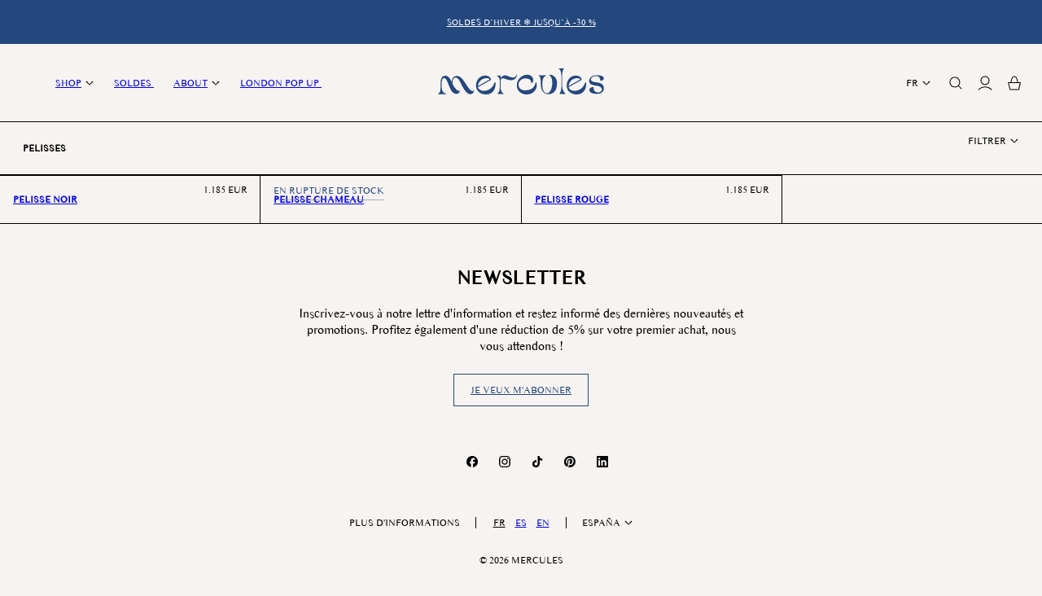

--- FILE ---
content_type: text/html; charset=utf-8
request_url: https://mercules.es/fr/collections/pelliza
body_size: 47641
content:
<!doctype html>
<html class="no-js" lang="fr">
  <head>
    
    <script>
    window.dataLayer = window.dataLayer || [];
    dataLayer.push({
      event: 'default_consent',
      ad_storage: 'denied',
      analytics_storage: 'denied'
    });
    </script>
    <!-- Gole Tag Manager -->
    <script type="text/plain" data-cookieconsent="statistics">(function(w,d,s,l,i){w[l]=w[l]||[];w[l].push({'gtm.start':
    new Date().getTime(),event:'gtm.js'});var f=d.getElementsByTagName(s)[0],
    j=d.createElement(s),dl=l!='dataLayer'?'&l='+l:'';j.async=true;j.src=
    'https://www.googletagmanager.com/gtm.js?id='+i+dl;f.parentNode.insertBefore(j,f);
    })(window,document,'script','dataLayer','GTM-5SZ3P47');</script>
    <!-- End Google Tag Manager -->
    
    
    
     <meta name="google-site-verification" content="WJMrKdLjGQR9PswDuqYW96nU1RPMs3L9uWiEBcr9g_k" />
    
    <meta charset="utf-8">
    <meta http-equiv="X-UA-Compatible" content="IE=edge">
    <meta name="viewport" content="width=device-width, initial-scale=1, maximum-scale=1">
    <meta name="theme-color" content="">
    <link rel="canonical" href="https://mercules.es/fr/collections/pelliza">

    <link rel="apple-touch-icon" sizes="180x180" href="//mercules.es/cdn/shop/files/touch_icon_edd75e8f-dcc3-4315-af9f-d92a2cc7835c.png?crop=center&height=180&v=1731012244&width=180" />
<link rel="icon" type="image/png" sizes="96x96" href="//mercules.es/cdn/shop/files/favicon.png?crop=center&height=96&v=1731007568&width=96" />
<link rel="icon" type="image/svg+xml"href="//mercules.es/cdn/shop/files/favicon.svg?v=1731011926" />
<link rel="manifest" href="//mercules.es/cdn/shop/t/39/assets/site.webmanifest.json?v=142658965067352139841761204466">
<link rel="shortcut icon" href="https://cdn.shopify.com/s/files/1/0068/3340/6009/files/favicon.ico?v=1731012670">
<meta name="apple-mobile-web-app-title" content="Mercules">
<meta name="application-name" content="Mercules">
<meta name="theme-color" content="#F6F3F0">
<link rel="preconnect" href="https://fonts.shopifycdn.com" crossorigin><title>
      Pelliza de piel negra | Colección Ropa | Mercules
      
</title>

    
      <meta name="description" content="Pelliza de piel vuelta en color negro con borrego negro rizado en el interior y cuello de solapas ✹ Diseñada y fabricada a mano en España ✓ Paga a plazos con Aplazame">
    

    

<meta property="og:site_name" content="Mercules">
<meta property="og:url" content="https://mercules.es/fr/collections/pelliza">
<meta property="og:title" content="Pelliza de piel negra | Colección Ropa | Mercules">
<meta property="og:type" content="website">
<meta property="og:description" content="Pelliza de piel vuelta en color negro con borrego negro rizado en el interior y cuello de solapas ✹ Diseñada y fabricada a mano en España ✓ Paga a plazos con Aplazame"><meta property="og:image" content="http://mercules.es/cdn/shop/collections/Pelliza_1.jpg?v=1651142577">
    <meta property="og:image:secure_url" content="https://mercules.es/cdn/shop/collections/Pelliza_1.jpg?v=1651142577">
    <meta property="og:image:width" content="750">
    <meta property="og:image:height" content="750">
<meta name="twitter:card" content="summary_large_image">
<meta name="twitter:title" content="Pelliza de piel negra | Colección Ropa | Mercules">
<meta name="twitter:description" content="Pelliza de piel vuelta en color negro con borrego negro rizado en el interior y cuello de solapas ✹ Diseñada y fabricada a mano en España ✓ Paga a plazos con Aplazame">


    <script src="//mercules.es/cdn/shop/t/39/assets/constants.js?v=58251544750838685771761204404" defer="defer"></script>
    <script src="//mercules.es/cdn/shop/t/39/assets/pubsub.js?v=158357773527763999511761204443" defer="defer"></script>
    <script src="//mercules.es/cdn/shop/t/39/assets/global.js?v=125683300623951999731765968029" defer="defer"></script>
    <script src="//mercules.es/cdn/shop/t/39/assets/product-form.js?v=42560879096649908221761204439" defer="defer"></script>
    <script src="//mercules.es/cdn/shop/t/39/assets/filter.js?v=151427529405567243641761204414" defer="defer"></script><script>window.performance && window.performance.mark && window.performance.mark('shopify.content_for_header.start');</script><meta name="google-site-verification" content="WJMrKdLjGQR9PswDuqYW96nU1RPMs3L9uWiEBcr9g_k">
<meta name="facebook-domain-verification" content="kyvgkfnddapjca811mfamyu8alvyt9">
<meta id="shopify-digital-wallet" name="shopify-digital-wallet" content="/6833406009/digital_wallets/dialog">
<meta name="shopify-checkout-api-token" content="b45b96011f2ce51679364e10c2cc0b83">
<meta id="in-context-paypal-metadata" data-shop-id="6833406009" data-venmo-supported="false" data-environment="production" data-locale="fr_FR" data-paypal-v4="true" data-currency="EUR">
<link rel="alternate" type="application/atom+xml" title="Feed" href="/fr/collections/pelliza.atom" />
<link rel="alternate" hreflang="x-default" href="https://mercules.es/collections/pelliza">
<link rel="alternate" hreflang="es" href="https://mercules.es/collections/pelliza">
<link rel="alternate" hreflang="en" href="https://mercules.es/en/collections/sherling-coat">
<link rel="alternate" hreflang="fr" href="https://mercules.es/fr/collections/pelliza">
<link rel="alternate" hreflang="en-AD" href="https://mercules.es/en-eu/collections/sherling-coat">
<link rel="alternate" hreflang="fr-AD" href="https://mercules.es/fr-eu/collections/pelliza">
<link rel="alternate" hreflang="es-AD" href="https://mercules.es/es-eu/collections/pelliza">
<link rel="alternate" hreflang="en-AL" href="https://mercules.es/en-eu/collections/sherling-coat">
<link rel="alternate" hreflang="fr-AL" href="https://mercules.es/fr-eu/collections/pelliza">
<link rel="alternate" hreflang="es-AL" href="https://mercules.es/es-eu/collections/pelliza">
<link rel="alternate" hreflang="en-AT" href="https://mercules.es/en-eu/collections/sherling-coat">
<link rel="alternate" hreflang="fr-AT" href="https://mercules.es/fr-eu/collections/pelliza">
<link rel="alternate" hreflang="es-AT" href="https://mercules.es/es-eu/collections/pelliza">
<link rel="alternate" hreflang="en-AX" href="https://mercules.es/en-eu/collections/sherling-coat">
<link rel="alternate" hreflang="fr-AX" href="https://mercules.es/fr-eu/collections/pelliza">
<link rel="alternate" hreflang="es-AX" href="https://mercules.es/es-eu/collections/pelliza">
<link rel="alternate" hreflang="en-BA" href="https://mercules.es/en-eu/collections/sherling-coat">
<link rel="alternate" hreflang="fr-BA" href="https://mercules.es/fr-eu/collections/pelliza">
<link rel="alternate" hreflang="es-BA" href="https://mercules.es/es-eu/collections/pelliza">
<link rel="alternate" hreflang="en-BE" href="https://mercules.es/en-eu/collections/sherling-coat">
<link rel="alternate" hreflang="fr-BE" href="https://mercules.es/fr-eu/collections/pelliza">
<link rel="alternate" hreflang="es-BE" href="https://mercules.es/es-eu/collections/pelliza">
<link rel="alternate" hreflang="en-BG" href="https://mercules.es/en-eu/collections/sherling-coat">
<link rel="alternate" hreflang="fr-BG" href="https://mercules.es/fr-eu/collections/pelliza">
<link rel="alternate" hreflang="es-BG" href="https://mercules.es/es-eu/collections/pelliza">
<link rel="alternate" hreflang="en-BY" href="https://mercules.es/en-eu/collections/sherling-coat">
<link rel="alternate" hreflang="fr-BY" href="https://mercules.es/fr-eu/collections/pelliza">
<link rel="alternate" hreflang="es-BY" href="https://mercules.es/es-eu/collections/pelliza">
<link rel="alternate" hreflang="en-CH" href="https://mercules.es/en-eu/collections/sherling-coat">
<link rel="alternate" hreflang="fr-CH" href="https://mercules.es/fr-eu/collections/pelliza">
<link rel="alternate" hreflang="es-CH" href="https://mercules.es/es-eu/collections/pelliza">
<link rel="alternate" hreflang="en-CZ" href="https://mercules.es/en-eu/collections/sherling-coat">
<link rel="alternate" hreflang="fr-CZ" href="https://mercules.es/fr-eu/collections/pelliza">
<link rel="alternate" hreflang="es-CZ" href="https://mercules.es/es-eu/collections/pelliza">
<link rel="alternate" hreflang="en-DE" href="https://mercules.es/en-eu/collections/sherling-coat">
<link rel="alternate" hreflang="fr-DE" href="https://mercules.es/fr-eu/collections/pelliza">
<link rel="alternate" hreflang="es-DE" href="https://mercules.es/es-eu/collections/pelliza">
<link rel="alternate" hreflang="en-DK" href="https://mercules.es/en-eu/collections/sherling-coat">
<link rel="alternate" hreflang="fr-DK" href="https://mercules.es/fr-eu/collections/pelliza">
<link rel="alternate" hreflang="es-DK" href="https://mercules.es/es-eu/collections/pelliza">
<link rel="alternate" hreflang="en-EE" href="https://mercules.es/en-eu/collections/sherling-coat">
<link rel="alternate" hreflang="fr-EE" href="https://mercules.es/fr-eu/collections/pelliza">
<link rel="alternate" hreflang="es-EE" href="https://mercules.es/es-eu/collections/pelliza">
<link rel="alternate" hreflang="en-FI" href="https://mercules.es/en-eu/collections/sherling-coat">
<link rel="alternate" hreflang="fr-FI" href="https://mercules.es/fr-eu/collections/pelliza">
<link rel="alternate" hreflang="es-FI" href="https://mercules.es/es-eu/collections/pelliza">
<link rel="alternate" hreflang="en-FO" href="https://mercules.es/en-eu/collections/sherling-coat">
<link rel="alternate" hreflang="fr-FO" href="https://mercules.es/fr-eu/collections/pelliza">
<link rel="alternate" hreflang="es-FO" href="https://mercules.es/es-eu/collections/pelliza">
<link rel="alternate" hreflang="en-GG" href="https://mercules.es/en-eu/collections/sherling-coat">
<link rel="alternate" hreflang="fr-GG" href="https://mercules.es/fr-eu/collections/pelliza">
<link rel="alternate" hreflang="es-GG" href="https://mercules.es/es-eu/collections/pelliza">
<link rel="alternate" hreflang="en-GI" href="https://mercules.es/en-eu/collections/sherling-coat">
<link rel="alternate" hreflang="fr-GI" href="https://mercules.es/fr-eu/collections/pelliza">
<link rel="alternate" hreflang="es-GI" href="https://mercules.es/es-eu/collections/pelliza">
<link rel="alternate" hreflang="en-GR" href="https://mercules.es/en-eu/collections/sherling-coat">
<link rel="alternate" hreflang="fr-GR" href="https://mercules.es/fr-eu/collections/pelliza">
<link rel="alternate" hreflang="es-GR" href="https://mercules.es/es-eu/collections/pelliza">
<link rel="alternate" hreflang="en-HR" href="https://mercules.es/en-eu/collections/sherling-coat">
<link rel="alternate" hreflang="fr-HR" href="https://mercules.es/fr-eu/collections/pelliza">
<link rel="alternate" hreflang="es-HR" href="https://mercules.es/es-eu/collections/pelliza">
<link rel="alternate" hreflang="en-HU" href="https://mercules.es/en-eu/collections/sherling-coat">
<link rel="alternate" hreflang="fr-HU" href="https://mercules.es/fr-eu/collections/pelliza">
<link rel="alternate" hreflang="es-HU" href="https://mercules.es/es-eu/collections/pelliza">
<link rel="alternate" hreflang="en-IE" href="https://mercules.es/en-eu/collections/sherling-coat">
<link rel="alternate" hreflang="fr-IE" href="https://mercules.es/fr-eu/collections/pelliza">
<link rel="alternate" hreflang="es-IE" href="https://mercules.es/es-eu/collections/pelliza">
<link rel="alternate" hreflang="en-IM" href="https://mercules.es/en-eu/collections/sherling-coat">
<link rel="alternate" hreflang="fr-IM" href="https://mercules.es/fr-eu/collections/pelliza">
<link rel="alternate" hreflang="es-IM" href="https://mercules.es/es-eu/collections/pelliza">
<link rel="alternate" hreflang="en-IS" href="https://mercules.es/en-eu/collections/sherling-coat">
<link rel="alternate" hreflang="fr-IS" href="https://mercules.es/fr-eu/collections/pelliza">
<link rel="alternate" hreflang="es-IS" href="https://mercules.es/es-eu/collections/pelliza">
<link rel="alternate" hreflang="en-IT" href="https://mercules.es/en-eu/collections/sherling-coat">
<link rel="alternate" hreflang="fr-IT" href="https://mercules.es/fr-eu/collections/pelliza">
<link rel="alternate" hreflang="es-IT" href="https://mercules.es/es-eu/collections/pelliza">
<link rel="alternate" hreflang="en-JE" href="https://mercules.es/en-eu/collections/sherling-coat">
<link rel="alternate" hreflang="fr-JE" href="https://mercules.es/fr-eu/collections/pelliza">
<link rel="alternate" hreflang="es-JE" href="https://mercules.es/es-eu/collections/pelliza">
<link rel="alternate" hreflang="en-LI" href="https://mercules.es/en-eu/collections/sherling-coat">
<link rel="alternate" hreflang="fr-LI" href="https://mercules.es/fr-eu/collections/pelliza">
<link rel="alternate" hreflang="es-LI" href="https://mercules.es/es-eu/collections/pelliza">
<link rel="alternate" hreflang="en-LT" href="https://mercules.es/en-eu/collections/sherling-coat">
<link rel="alternate" hreflang="fr-LT" href="https://mercules.es/fr-eu/collections/pelliza">
<link rel="alternate" hreflang="es-LT" href="https://mercules.es/es-eu/collections/pelliza">
<link rel="alternate" hreflang="en-LU" href="https://mercules.es/en-eu/collections/sherling-coat">
<link rel="alternate" hreflang="fr-LU" href="https://mercules.es/fr-eu/collections/pelliza">
<link rel="alternate" hreflang="es-LU" href="https://mercules.es/es-eu/collections/pelliza">
<link rel="alternate" hreflang="en-LV" href="https://mercules.es/en-eu/collections/sherling-coat">
<link rel="alternate" hreflang="fr-LV" href="https://mercules.es/fr-eu/collections/pelliza">
<link rel="alternate" hreflang="es-LV" href="https://mercules.es/es-eu/collections/pelliza">
<link rel="alternate" hreflang="en-MC" href="https://mercules.es/en-eu/collections/sherling-coat">
<link rel="alternate" hreflang="fr-MC" href="https://mercules.es/fr-eu/collections/pelliza">
<link rel="alternate" hreflang="es-MC" href="https://mercules.es/es-eu/collections/pelliza">
<link rel="alternate" hreflang="en-MD" href="https://mercules.es/en-eu/collections/sherling-coat">
<link rel="alternate" hreflang="fr-MD" href="https://mercules.es/fr-eu/collections/pelliza">
<link rel="alternate" hreflang="es-MD" href="https://mercules.es/es-eu/collections/pelliza">
<link rel="alternate" hreflang="en-ME" href="https://mercules.es/en-eu/collections/sherling-coat">
<link rel="alternate" hreflang="fr-ME" href="https://mercules.es/fr-eu/collections/pelliza">
<link rel="alternate" hreflang="es-ME" href="https://mercules.es/es-eu/collections/pelliza">
<link rel="alternate" hreflang="en-MK" href="https://mercules.es/en-eu/collections/sherling-coat">
<link rel="alternate" hreflang="fr-MK" href="https://mercules.es/fr-eu/collections/pelliza">
<link rel="alternate" hreflang="es-MK" href="https://mercules.es/es-eu/collections/pelliza">
<link rel="alternate" hreflang="en-MT" href="https://mercules.es/en-eu/collections/sherling-coat">
<link rel="alternate" hreflang="fr-MT" href="https://mercules.es/fr-eu/collections/pelliza">
<link rel="alternate" hreflang="es-MT" href="https://mercules.es/es-eu/collections/pelliza">
<link rel="alternate" hreflang="en-NL" href="https://mercules.es/en-eu/collections/sherling-coat">
<link rel="alternate" hreflang="fr-NL" href="https://mercules.es/fr-eu/collections/pelliza">
<link rel="alternate" hreflang="es-NL" href="https://mercules.es/es-eu/collections/pelliza">
<link rel="alternate" hreflang="en-NO" href="https://mercules.es/en-eu/collections/sherling-coat">
<link rel="alternate" hreflang="fr-NO" href="https://mercules.es/fr-eu/collections/pelliza">
<link rel="alternate" hreflang="es-NO" href="https://mercules.es/es-eu/collections/pelliza">
<link rel="alternate" hreflang="en-PL" href="https://mercules.es/en-eu/collections/sherling-coat">
<link rel="alternate" hreflang="fr-PL" href="https://mercules.es/fr-eu/collections/pelliza">
<link rel="alternate" hreflang="es-PL" href="https://mercules.es/es-eu/collections/pelliza">
<link rel="alternate" hreflang="en-RO" href="https://mercules.es/en-eu/collections/sherling-coat">
<link rel="alternate" hreflang="fr-RO" href="https://mercules.es/fr-eu/collections/pelliza">
<link rel="alternate" hreflang="es-RO" href="https://mercules.es/es-eu/collections/pelliza">
<link rel="alternate" hreflang="en-RS" href="https://mercules.es/en-eu/collections/sherling-coat">
<link rel="alternate" hreflang="fr-RS" href="https://mercules.es/fr-eu/collections/pelliza">
<link rel="alternate" hreflang="es-RS" href="https://mercules.es/es-eu/collections/pelliza">
<link rel="alternate" hreflang="en-SE" href="https://mercules.es/en-eu/collections/sherling-coat">
<link rel="alternate" hreflang="fr-SE" href="https://mercules.es/fr-eu/collections/pelliza">
<link rel="alternate" hreflang="es-SE" href="https://mercules.es/es-eu/collections/pelliza">
<link rel="alternate" hreflang="en-SI" href="https://mercules.es/en-eu/collections/sherling-coat">
<link rel="alternate" hreflang="fr-SI" href="https://mercules.es/fr-eu/collections/pelliza">
<link rel="alternate" hreflang="es-SI" href="https://mercules.es/es-eu/collections/pelliza">
<link rel="alternate" hreflang="en-SJ" href="https://mercules.es/en-eu/collections/sherling-coat">
<link rel="alternate" hreflang="fr-SJ" href="https://mercules.es/fr-eu/collections/pelliza">
<link rel="alternate" hreflang="es-SJ" href="https://mercules.es/es-eu/collections/pelliza">
<link rel="alternate" hreflang="en-SK" href="https://mercules.es/en-eu/collections/sherling-coat">
<link rel="alternate" hreflang="fr-SK" href="https://mercules.es/fr-eu/collections/pelliza">
<link rel="alternate" hreflang="es-SK" href="https://mercules.es/es-eu/collections/pelliza">
<link rel="alternate" hreflang="en-SM" href="https://mercules.es/en-eu/collections/sherling-coat">
<link rel="alternate" hreflang="fr-SM" href="https://mercules.es/fr-eu/collections/pelliza">
<link rel="alternate" hreflang="es-SM" href="https://mercules.es/es-eu/collections/pelliza">
<link rel="alternate" hreflang="en-UA" href="https://mercules.es/en-eu/collections/sherling-coat">
<link rel="alternate" hreflang="fr-UA" href="https://mercules.es/fr-eu/collections/pelliza">
<link rel="alternate" hreflang="es-UA" href="https://mercules.es/es-eu/collections/pelliza">
<link rel="alternate" hreflang="en-VA" href="https://mercules.es/en-eu/collections/sherling-coat">
<link rel="alternate" hreflang="fr-VA" href="https://mercules.es/fr-eu/collections/pelliza">
<link rel="alternate" hreflang="es-VA" href="https://mercules.es/es-eu/collections/pelliza">
<link rel="alternate" hreflang="fr-FR" href="https://mercules.es/fr-fr/collections/pelliza">
<link rel="alternate" hreflang="en-FR" href="https://mercules.es/en-fr/collections/sherling-coat">
<link rel="alternate" hreflang="es-FR" href="https://mercules.es/es-fr/collections/pelliza">
<link rel="alternate" hreflang="es-GB" href="https://mercules.es/es-uk/collections/pelliza">
<link rel="alternate" hreflang="en-GB" href="https://mercules.es/en-uk/collections/sherling-coat">
<link rel="alternate" hreflang="fr-GB" href="https://mercules.es/fr-uk/collections/pelliza">
<link rel="alternate" hreflang="es-AC" href="https://mercules.es/es-us/collections/pelliza">
<link rel="alternate" hreflang="en-AC" href="https://mercules.es/en-us/collections/sherling-coat">
<link rel="alternate" hreflang="fr-AC" href="https://mercules.es/fr-us/collections/pelliza">
<link rel="alternate" hreflang="es-AE" href="https://mercules.es/es-us/collections/pelliza">
<link rel="alternate" hreflang="en-AE" href="https://mercules.es/en-us/collections/sherling-coat">
<link rel="alternate" hreflang="fr-AE" href="https://mercules.es/fr-us/collections/pelliza">
<link rel="alternate" hreflang="es-AF" href="https://mercules.es/es-us/collections/pelliza">
<link rel="alternate" hreflang="en-AF" href="https://mercules.es/en-us/collections/sherling-coat">
<link rel="alternate" hreflang="fr-AF" href="https://mercules.es/fr-us/collections/pelliza">
<link rel="alternate" hreflang="es-AG" href="https://mercules.es/es-us/collections/pelliza">
<link rel="alternate" hreflang="en-AG" href="https://mercules.es/en-us/collections/sherling-coat">
<link rel="alternate" hreflang="fr-AG" href="https://mercules.es/fr-us/collections/pelliza">
<link rel="alternate" hreflang="es-AI" href="https://mercules.es/es-us/collections/pelliza">
<link rel="alternate" hreflang="en-AI" href="https://mercules.es/en-us/collections/sherling-coat">
<link rel="alternate" hreflang="fr-AI" href="https://mercules.es/fr-us/collections/pelliza">
<link rel="alternate" hreflang="es-AM" href="https://mercules.es/es-us/collections/pelliza">
<link rel="alternate" hreflang="en-AM" href="https://mercules.es/en-us/collections/sherling-coat">
<link rel="alternate" hreflang="fr-AM" href="https://mercules.es/fr-us/collections/pelliza">
<link rel="alternate" hreflang="es-AO" href="https://mercules.es/es-us/collections/pelliza">
<link rel="alternate" hreflang="en-AO" href="https://mercules.es/en-us/collections/sherling-coat">
<link rel="alternate" hreflang="fr-AO" href="https://mercules.es/fr-us/collections/pelliza">
<link rel="alternate" hreflang="es-AR" href="https://mercules.es/es-us/collections/pelliza">
<link rel="alternate" hreflang="en-AR" href="https://mercules.es/en-us/collections/sherling-coat">
<link rel="alternate" hreflang="fr-AR" href="https://mercules.es/fr-us/collections/pelliza">
<link rel="alternate" hreflang="es-AU" href="https://mercules.es/es-us/collections/pelliza">
<link rel="alternate" hreflang="en-AU" href="https://mercules.es/en-us/collections/sherling-coat">
<link rel="alternate" hreflang="fr-AU" href="https://mercules.es/fr-us/collections/pelliza">
<link rel="alternate" hreflang="es-AW" href="https://mercules.es/es-us/collections/pelliza">
<link rel="alternate" hreflang="en-AW" href="https://mercules.es/en-us/collections/sherling-coat">
<link rel="alternate" hreflang="fr-AW" href="https://mercules.es/fr-us/collections/pelliza">
<link rel="alternate" hreflang="es-AZ" href="https://mercules.es/es-us/collections/pelliza">
<link rel="alternate" hreflang="en-AZ" href="https://mercules.es/en-us/collections/sherling-coat">
<link rel="alternate" hreflang="fr-AZ" href="https://mercules.es/fr-us/collections/pelliza">
<link rel="alternate" hreflang="es-BB" href="https://mercules.es/es-us/collections/pelliza">
<link rel="alternate" hreflang="en-BB" href="https://mercules.es/en-us/collections/sherling-coat">
<link rel="alternate" hreflang="fr-BB" href="https://mercules.es/fr-us/collections/pelliza">
<link rel="alternate" hreflang="es-BD" href="https://mercules.es/es-us/collections/pelliza">
<link rel="alternate" hreflang="en-BD" href="https://mercules.es/en-us/collections/sherling-coat">
<link rel="alternate" hreflang="fr-BD" href="https://mercules.es/fr-us/collections/pelliza">
<link rel="alternate" hreflang="es-BF" href="https://mercules.es/es-us/collections/pelliza">
<link rel="alternate" hreflang="en-BF" href="https://mercules.es/en-us/collections/sherling-coat">
<link rel="alternate" hreflang="fr-BF" href="https://mercules.es/fr-us/collections/pelliza">
<link rel="alternate" hreflang="es-BH" href="https://mercules.es/es-us/collections/pelliza">
<link rel="alternate" hreflang="en-BH" href="https://mercules.es/en-us/collections/sherling-coat">
<link rel="alternate" hreflang="fr-BH" href="https://mercules.es/fr-us/collections/pelliza">
<link rel="alternate" hreflang="es-BI" href="https://mercules.es/es-us/collections/pelliza">
<link rel="alternate" hreflang="en-BI" href="https://mercules.es/en-us/collections/sherling-coat">
<link rel="alternate" hreflang="fr-BI" href="https://mercules.es/fr-us/collections/pelliza">
<link rel="alternate" hreflang="es-BJ" href="https://mercules.es/es-us/collections/pelliza">
<link rel="alternate" hreflang="en-BJ" href="https://mercules.es/en-us/collections/sherling-coat">
<link rel="alternate" hreflang="fr-BJ" href="https://mercules.es/fr-us/collections/pelliza">
<link rel="alternate" hreflang="es-BL" href="https://mercules.es/es-us/collections/pelliza">
<link rel="alternate" hreflang="en-BL" href="https://mercules.es/en-us/collections/sherling-coat">
<link rel="alternate" hreflang="fr-BL" href="https://mercules.es/fr-us/collections/pelliza">
<link rel="alternate" hreflang="es-BM" href="https://mercules.es/es-us/collections/pelliza">
<link rel="alternate" hreflang="en-BM" href="https://mercules.es/en-us/collections/sherling-coat">
<link rel="alternate" hreflang="fr-BM" href="https://mercules.es/fr-us/collections/pelliza">
<link rel="alternate" hreflang="es-BN" href="https://mercules.es/es-us/collections/pelliza">
<link rel="alternate" hreflang="en-BN" href="https://mercules.es/en-us/collections/sherling-coat">
<link rel="alternate" hreflang="fr-BN" href="https://mercules.es/fr-us/collections/pelliza">
<link rel="alternate" hreflang="es-BO" href="https://mercules.es/es-us/collections/pelliza">
<link rel="alternate" hreflang="en-BO" href="https://mercules.es/en-us/collections/sherling-coat">
<link rel="alternate" hreflang="fr-BO" href="https://mercules.es/fr-us/collections/pelliza">
<link rel="alternate" hreflang="es-BQ" href="https://mercules.es/es-us/collections/pelliza">
<link rel="alternate" hreflang="en-BQ" href="https://mercules.es/en-us/collections/sherling-coat">
<link rel="alternate" hreflang="fr-BQ" href="https://mercules.es/fr-us/collections/pelliza">
<link rel="alternate" hreflang="es-BR" href="https://mercules.es/es-us/collections/pelliza">
<link rel="alternate" hreflang="en-BR" href="https://mercules.es/en-us/collections/sherling-coat">
<link rel="alternate" hreflang="fr-BR" href="https://mercules.es/fr-us/collections/pelliza">
<link rel="alternate" hreflang="es-BS" href="https://mercules.es/es-us/collections/pelliza">
<link rel="alternate" hreflang="en-BS" href="https://mercules.es/en-us/collections/sherling-coat">
<link rel="alternate" hreflang="fr-BS" href="https://mercules.es/fr-us/collections/pelliza">
<link rel="alternate" hreflang="es-BT" href="https://mercules.es/es-us/collections/pelliza">
<link rel="alternate" hreflang="en-BT" href="https://mercules.es/en-us/collections/sherling-coat">
<link rel="alternate" hreflang="fr-BT" href="https://mercules.es/fr-us/collections/pelliza">
<link rel="alternate" hreflang="es-BW" href="https://mercules.es/es-us/collections/pelliza">
<link rel="alternate" hreflang="en-BW" href="https://mercules.es/en-us/collections/sherling-coat">
<link rel="alternate" hreflang="fr-BW" href="https://mercules.es/fr-us/collections/pelliza">
<link rel="alternate" hreflang="es-BZ" href="https://mercules.es/es-us/collections/pelliza">
<link rel="alternate" hreflang="en-BZ" href="https://mercules.es/en-us/collections/sherling-coat">
<link rel="alternate" hreflang="fr-BZ" href="https://mercules.es/fr-us/collections/pelliza">
<link rel="alternate" hreflang="es-CA" href="https://mercules.es/es-us/collections/pelliza">
<link rel="alternate" hreflang="en-CA" href="https://mercules.es/en-us/collections/sherling-coat">
<link rel="alternate" hreflang="fr-CA" href="https://mercules.es/fr-us/collections/pelliza">
<link rel="alternate" hreflang="es-CC" href="https://mercules.es/es-us/collections/pelliza">
<link rel="alternate" hreflang="en-CC" href="https://mercules.es/en-us/collections/sherling-coat">
<link rel="alternate" hreflang="fr-CC" href="https://mercules.es/fr-us/collections/pelliza">
<link rel="alternate" hreflang="es-CD" href="https://mercules.es/es-us/collections/pelliza">
<link rel="alternate" hreflang="en-CD" href="https://mercules.es/en-us/collections/sherling-coat">
<link rel="alternate" hreflang="fr-CD" href="https://mercules.es/fr-us/collections/pelliza">
<link rel="alternate" hreflang="es-CF" href="https://mercules.es/es-us/collections/pelliza">
<link rel="alternate" hreflang="en-CF" href="https://mercules.es/en-us/collections/sherling-coat">
<link rel="alternate" hreflang="fr-CF" href="https://mercules.es/fr-us/collections/pelliza">
<link rel="alternate" hreflang="es-CG" href="https://mercules.es/es-us/collections/pelliza">
<link rel="alternate" hreflang="en-CG" href="https://mercules.es/en-us/collections/sherling-coat">
<link rel="alternate" hreflang="fr-CG" href="https://mercules.es/fr-us/collections/pelliza">
<link rel="alternate" hreflang="es-CI" href="https://mercules.es/es-us/collections/pelliza">
<link rel="alternate" hreflang="en-CI" href="https://mercules.es/en-us/collections/sherling-coat">
<link rel="alternate" hreflang="fr-CI" href="https://mercules.es/fr-us/collections/pelliza">
<link rel="alternate" hreflang="es-CK" href="https://mercules.es/es-us/collections/pelliza">
<link rel="alternate" hreflang="en-CK" href="https://mercules.es/en-us/collections/sherling-coat">
<link rel="alternate" hreflang="fr-CK" href="https://mercules.es/fr-us/collections/pelliza">
<link rel="alternate" hreflang="es-CL" href="https://mercules.es/es-us/collections/pelliza">
<link rel="alternate" hreflang="en-CL" href="https://mercules.es/en-us/collections/sherling-coat">
<link rel="alternate" hreflang="fr-CL" href="https://mercules.es/fr-us/collections/pelliza">
<link rel="alternate" hreflang="es-CM" href="https://mercules.es/es-us/collections/pelliza">
<link rel="alternate" hreflang="en-CM" href="https://mercules.es/en-us/collections/sherling-coat">
<link rel="alternate" hreflang="fr-CM" href="https://mercules.es/fr-us/collections/pelliza">
<link rel="alternate" hreflang="es-CN" href="https://mercules.es/es-us/collections/pelliza">
<link rel="alternate" hreflang="en-CN" href="https://mercules.es/en-us/collections/sherling-coat">
<link rel="alternate" hreflang="fr-CN" href="https://mercules.es/fr-us/collections/pelliza">
<link rel="alternate" hreflang="es-CO" href="https://mercules.es/es-us/collections/pelliza">
<link rel="alternate" hreflang="en-CO" href="https://mercules.es/en-us/collections/sherling-coat">
<link rel="alternate" hreflang="fr-CO" href="https://mercules.es/fr-us/collections/pelliza">
<link rel="alternate" hreflang="es-CR" href="https://mercules.es/es-us/collections/pelliza">
<link rel="alternate" hreflang="en-CR" href="https://mercules.es/en-us/collections/sherling-coat">
<link rel="alternate" hreflang="fr-CR" href="https://mercules.es/fr-us/collections/pelliza">
<link rel="alternate" hreflang="es-CV" href="https://mercules.es/es-us/collections/pelliza">
<link rel="alternate" hreflang="en-CV" href="https://mercules.es/en-us/collections/sherling-coat">
<link rel="alternate" hreflang="fr-CV" href="https://mercules.es/fr-us/collections/pelliza">
<link rel="alternate" hreflang="es-CW" href="https://mercules.es/es-us/collections/pelliza">
<link rel="alternate" hreflang="en-CW" href="https://mercules.es/en-us/collections/sherling-coat">
<link rel="alternate" hreflang="fr-CW" href="https://mercules.es/fr-us/collections/pelliza">
<link rel="alternate" hreflang="es-CX" href="https://mercules.es/es-us/collections/pelliza">
<link rel="alternate" hreflang="en-CX" href="https://mercules.es/en-us/collections/sherling-coat">
<link rel="alternate" hreflang="fr-CX" href="https://mercules.es/fr-us/collections/pelliza">
<link rel="alternate" hreflang="es-CY" href="https://mercules.es/es-us/collections/pelliza">
<link rel="alternate" hreflang="en-CY" href="https://mercules.es/en-us/collections/sherling-coat">
<link rel="alternate" hreflang="fr-CY" href="https://mercules.es/fr-us/collections/pelliza">
<link rel="alternate" hreflang="es-DJ" href="https://mercules.es/es-us/collections/pelliza">
<link rel="alternate" hreflang="en-DJ" href="https://mercules.es/en-us/collections/sherling-coat">
<link rel="alternate" hreflang="fr-DJ" href="https://mercules.es/fr-us/collections/pelliza">
<link rel="alternate" hreflang="es-DM" href="https://mercules.es/es-us/collections/pelliza">
<link rel="alternate" hreflang="en-DM" href="https://mercules.es/en-us/collections/sherling-coat">
<link rel="alternate" hreflang="fr-DM" href="https://mercules.es/fr-us/collections/pelliza">
<link rel="alternate" hreflang="es-DO" href="https://mercules.es/es-us/collections/pelliza">
<link rel="alternate" hreflang="en-DO" href="https://mercules.es/en-us/collections/sherling-coat">
<link rel="alternate" hreflang="fr-DO" href="https://mercules.es/fr-us/collections/pelliza">
<link rel="alternate" hreflang="es-DZ" href="https://mercules.es/es-us/collections/pelliza">
<link rel="alternate" hreflang="en-DZ" href="https://mercules.es/en-us/collections/sherling-coat">
<link rel="alternate" hreflang="fr-DZ" href="https://mercules.es/fr-us/collections/pelliza">
<link rel="alternate" hreflang="es-EC" href="https://mercules.es/es-us/collections/pelliza">
<link rel="alternate" hreflang="en-EC" href="https://mercules.es/en-us/collections/sherling-coat">
<link rel="alternate" hreflang="fr-EC" href="https://mercules.es/fr-us/collections/pelliza">
<link rel="alternate" hreflang="es-EG" href="https://mercules.es/es-us/collections/pelliza">
<link rel="alternate" hreflang="en-EG" href="https://mercules.es/en-us/collections/sherling-coat">
<link rel="alternate" hreflang="fr-EG" href="https://mercules.es/fr-us/collections/pelliza">
<link rel="alternate" hreflang="es-EH" href="https://mercules.es/es-us/collections/pelliza">
<link rel="alternate" hreflang="en-EH" href="https://mercules.es/en-us/collections/sherling-coat">
<link rel="alternate" hreflang="fr-EH" href="https://mercules.es/fr-us/collections/pelliza">
<link rel="alternate" hreflang="es-ER" href="https://mercules.es/es-us/collections/pelliza">
<link rel="alternate" hreflang="en-ER" href="https://mercules.es/en-us/collections/sherling-coat">
<link rel="alternate" hreflang="fr-ER" href="https://mercules.es/fr-us/collections/pelliza">
<link rel="alternate" hreflang="es-ET" href="https://mercules.es/es-us/collections/pelliza">
<link rel="alternate" hreflang="en-ET" href="https://mercules.es/en-us/collections/sherling-coat">
<link rel="alternate" hreflang="fr-ET" href="https://mercules.es/fr-us/collections/pelliza">
<link rel="alternate" hreflang="es-FJ" href="https://mercules.es/es-us/collections/pelliza">
<link rel="alternate" hreflang="en-FJ" href="https://mercules.es/en-us/collections/sherling-coat">
<link rel="alternate" hreflang="fr-FJ" href="https://mercules.es/fr-us/collections/pelliza">
<link rel="alternate" hreflang="es-FK" href="https://mercules.es/es-us/collections/pelliza">
<link rel="alternate" hreflang="en-FK" href="https://mercules.es/en-us/collections/sherling-coat">
<link rel="alternate" hreflang="fr-FK" href="https://mercules.es/fr-us/collections/pelliza">
<link rel="alternate" hreflang="es-GA" href="https://mercules.es/es-us/collections/pelliza">
<link rel="alternate" hreflang="en-GA" href="https://mercules.es/en-us/collections/sherling-coat">
<link rel="alternate" hreflang="fr-GA" href="https://mercules.es/fr-us/collections/pelliza">
<link rel="alternate" hreflang="es-GD" href="https://mercules.es/es-us/collections/pelliza">
<link rel="alternate" hreflang="en-GD" href="https://mercules.es/en-us/collections/sherling-coat">
<link rel="alternate" hreflang="fr-GD" href="https://mercules.es/fr-us/collections/pelliza">
<link rel="alternate" hreflang="es-GE" href="https://mercules.es/es-us/collections/pelliza">
<link rel="alternate" hreflang="en-GE" href="https://mercules.es/en-us/collections/sherling-coat">
<link rel="alternate" hreflang="fr-GE" href="https://mercules.es/fr-us/collections/pelliza">
<link rel="alternate" hreflang="es-GF" href="https://mercules.es/es-us/collections/pelliza">
<link rel="alternate" hreflang="en-GF" href="https://mercules.es/en-us/collections/sherling-coat">
<link rel="alternate" hreflang="fr-GF" href="https://mercules.es/fr-us/collections/pelliza">
<link rel="alternate" hreflang="es-GH" href="https://mercules.es/es-us/collections/pelliza">
<link rel="alternate" hreflang="en-GH" href="https://mercules.es/en-us/collections/sherling-coat">
<link rel="alternate" hreflang="fr-GH" href="https://mercules.es/fr-us/collections/pelliza">
<link rel="alternate" hreflang="es-GL" href="https://mercules.es/es-us/collections/pelliza">
<link rel="alternate" hreflang="en-GL" href="https://mercules.es/en-us/collections/sherling-coat">
<link rel="alternate" hreflang="fr-GL" href="https://mercules.es/fr-us/collections/pelliza">
<link rel="alternate" hreflang="es-GM" href="https://mercules.es/es-us/collections/pelliza">
<link rel="alternate" hreflang="en-GM" href="https://mercules.es/en-us/collections/sherling-coat">
<link rel="alternate" hreflang="fr-GM" href="https://mercules.es/fr-us/collections/pelliza">
<link rel="alternate" hreflang="es-GN" href="https://mercules.es/es-us/collections/pelliza">
<link rel="alternate" hreflang="en-GN" href="https://mercules.es/en-us/collections/sherling-coat">
<link rel="alternate" hreflang="fr-GN" href="https://mercules.es/fr-us/collections/pelliza">
<link rel="alternate" hreflang="es-GP" href="https://mercules.es/es-us/collections/pelliza">
<link rel="alternate" hreflang="en-GP" href="https://mercules.es/en-us/collections/sherling-coat">
<link rel="alternate" hreflang="fr-GP" href="https://mercules.es/fr-us/collections/pelliza">
<link rel="alternate" hreflang="es-GQ" href="https://mercules.es/es-us/collections/pelliza">
<link rel="alternate" hreflang="en-GQ" href="https://mercules.es/en-us/collections/sherling-coat">
<link rel="alternate" hreflang="fr-GQ" href="https://mercules.es/fr-us/collections/pelliza">
<link rel="alternate" hreflang="es-GS" href="https://mercules.es/es-us/collections/pelliza">
<link rel="alternate" hreflang="en-GS" href="https://mercules.es/en-us/collections/sherling-coat">
<link rel="alternate" hreflang="fr-GS" href="https://mercules.es/fr-us/collections/pelliza">
<link rel="alternate" hreflang="es-GT" href="https://mercules.es/es-us/collections/pelliza">
<link rel="alternate" hreflang="en-GT" href="https://mercules.es/en-us/collections/sherling-coat">
<link rel="alternate" hreflang="fr-GT" href="https://mercules.es/fr-us/collections/pelliza">
<link rel="alternate" hreflang="es-GW" href="https://mercules.es/es-us/collections/pelliza">
<link rel="alternate" hreflang="en-GW" href="https://mercules.es/en-us/collections/sherling-coat">
<link rel="alternate" hreflang="fr-GW" href="https://mercules.es/fr-us/collections/pelliza">
<link rel="alternate" hreflang="es-GY" href="https://mercules.es/es-us/collections/pelliza">
<link rel="alternate" hreflang="en-GY" href="https://mercules.es/en-us/collections/sherling-coat">
<link rel="alternate" hreflang="fr-GY" href="https://mercules.es/fr-us/collections/pelliza">
<link rel="alternate" hreflang="es-HK" href="https://mercules.es/es-us/collections/pelliza">
<link rel="alternate" hreflang="en-HK" href="https://mercules.es/en-us/collections/sherling-coat">
<link rel="alternate" hreflang="fr-HK" href="https://mercules.es/fr-us/collections/pelliza">
<link rel="alternate" hreflang="es-HN" href="https://mercules.es/es-us/collections/pelliza">
<link rel="alternate" hreflang="en-HN" href="https://mercules.es/en-us/collections/sherling-coat">
<link rel="alternate" hreflang="fr-HN" href="https://mercules.es/fr-us/collections/pelliza">
<link rel="alternate" hreflang="es-HT" href="https://mercules.es/es-us/collections/pelliza">
<link rel="alternate" hreflang="en-HT" href="https://mercules.es/en-us/collections/sherling-coat">
<link rel="alternate" hreflang="fr-HT" href="https://mercules.es/fr-us/collections/pelliza">
<link rel="alternate" hreflang="es-ID" href="https://mercules.es/es-us/collections/pelliza">
<link rel="alternate" hreflang="en-ID" href="https://mercules.es/en-us/collections/sherling-coat">
<link rel="alternate" hreflang="fr-ID" href="https://mercules.es/fr-us/collections/pelliza">
<link rel="alternate" hreflang="es-IL" href="https://mercules.es/es-us/collections/pelliza">
<link rel="alternate" hreflang="en-IL" href="https://mercules.es/en-us/collections/sherling-coat">
<link rel="alternate" hreflang="fr-IL" href="https://mercules.es/fr-us/collections/pelliza">
<link rel="alternate" hreflang="es-IN" href="https://mercules.es/es-us/collections/pelliza">
<link rel="alternate" hreflang="en-IN" href="https://mercules.es/en-us/collections/sherling-coat">
<link rel="alternate" hreflang="fr-IN" href="https://mercules.es/fr-us/collections/pelliza">
<link rel="alternate" hreflang="es-IO" href="https://mercules.es/es-us/collections/pelliza">
<link rel="alternate" hreflang="en-IO" href="https://mercules.es/en-us/collections/sherling-coat">
<link rel="alternate" hreflang="fr-IO" href="https://mercules.es/fr-us/collections/pelliza">
<link rel="alternate" hreflang="es-IQ" href="https://mercules.es/es-us/collections/pelliza">
<link rel="alternate" hreflang="en-IQ" href="https://mercules.es/en-us/collections/sherling-coat">
<link rel="alternate" hreflang="fr-IQ" href="https://mercules.es/fr-us/collections/pelliza">
<link rel="alternate" hreflang="es-JM" href="https://mercules.es/es-us/collections/pelliza">
<link rel="alternate" hreflang="en-JM" href="https://mercules.es/en-us/collections/sherling-coat">
<link rel="alternate" hreflang="fr-JM" href="https://mercules.es/fr-us/collections/pelliza">
<link rel="alternate" hreflang="es-JO" href="https://mercules.es/es-us/collections/pelliza">
<link rel="alternate" hreflang="en-JO" href="https://mercules.es/en-us/collections/sherling-coat">
<link rel="alternate" hreflang="fr-JO" href="https://mercules.es/fr-us/collections/pelliza">
<link rel="alternate" hreflang="es-JP" href="https://mercules.es/es-us/collections/pelliza">
<link rel="alternate" hreflang="en-JP" href="https://mercules.es/en-us/collections/sherling-coat">
<link rel="alternate" hreflang="fr-JP" href="https://mercules.es/fr-us/collections/pelliza">
<link rel="alternate" hreflang="es-KE" href="https://mercules.es/es-us/collections/pelliza">
<link rel="alternate" hreflang="en-KE" href="https://mercules.es/en-us/collections/sherling-coat">
<link rel="alternate" hreflang="fr-KE" href="https://mercules.es/fr-us/collections/pelliza">
<link rel="alternate" hreflang="es-KG" href="https://mercules.es/es-us/collections/pelliza">
<link rel="alternate" hreflang="en-KG" href="https://mercules.es/en-us/collections/sherling-coat">
<link rel="alternate" hreflang="fr-KG" href="https://mercules.es/fr-us/collections/pelliza">
<link rel="alternate" hreflang="es-KH" href="https://mercules.es/es-us/collections/pelliza">
<link rel="alternate" hreflang="en-KH" href="https://mercules.es/en-us/collections/sherling-coat">
<link rel="alternate" hreflang="fr-KH" href="https://mercules.es/fr-us/collections/pelliza">
<link rel="alternate" hreflang="es-KI" href="https://mercules.es/es-us/collections/pelliza">
<link rel="alternate" hreflang="en-KI" href="https://mercules.es/en-us/collections/sherling-coat">
<link rel="alternate" hreflang="fr-KI" href="https://mercules.es/fr-us/collections/pelliza">
<link rel="alternate" hreflang="es-KM" href="https://mercules.es/es-us/collections/pelliza">
<link rel="alternate" hreflang="en-KM" href="https://mercules.es/en-us/collections/sherling-coat">
<link rel="alternate" hreflang="fr-KM" href="https://mercules.es/fr-us/collections/pelliza">
<link rel="alternate" hreflang="es-KN" href="https://mercules.es/es-us/collections/pelliza">
<link rel="alternate" hreflang="en-KN" href="https://mercules.es/en-us/collections/sherling-coat">
<link rel="alternate" hreflang="fr-KN" href="https://mercules.es/fr-us/collections/pelliza">
<link rel="alternate" hreflang="es-KR" href="https://mercules.es/es-us/collections/pelliza">
<link rel="alternate" hreflang="en-KR" href="https://mercules.es/en-us/collections/sherling-coat">
<link rel="alternate" hreflang="fr-KR" href="https://mercules.es/fr-us/collections/pelliza">
<link rel="alternate" hreflang="es-KW" href="https://mercules.es/es-us/collections/pelliza">
<link rel="alternate" hreflang="en-KW" href="https://mercules.es/en-us/collections/sherling-coat">
<link rel="alternate" hreflang="fr-KW" href="https://mercules.es/fr-us/collections/pelliza">
<link rel="alternate" hreflang="es-KY" href="https://mercules.es/es-us/collections/pelliza">
<link rel="alternate" hreflang="en-KY" href="https://mercules.es/en-us/collections/sherling-coat">
<link rel="alternate" hreflang="fr-KY" href="https://mercules.es/fr-us/collections/pelliza">
<link rel="alternate" hreflang="es-KZ" href="https://mercules.es/es-us/collections/pelliza">
<link rel="alternate" hreflang="en-KZ" href="https://mercules.es/en-us/collections/sherling-coat">
<link rel="alternate" hreflang="fr-KZ" href="https://mercules.es/fr-us/collections/pelliza">
<link rel="alternate" hreflang="es-LA" href="https://mercules.es/es-us/collections/pelliza">
<link rel="alternate" hreflang="en-LA" href="https://mercules.es/en-us/collections/sherling-coat">
<link rel="alternate" hreflang="fr-LA" href="https://mercules.es/fr-us/collections/pelliza">
<link rel="alternate" hreflang="es-LB" href="https://mercules.es/es-us/collections/pelliza">
<link rel="alternate" hreflang="en-LB" href="https://mercules.es/en-us/collections/sherling-coat">
<link rel="alternate" hreflang="fr-LB" href="https://mercules.es/fr-us/collections/pelliza">
<link rel="alternate" hreflang="es-LC" href="https://mercules.es/es-us/collections/pelliza">
<link rel="alternate" hreflang="en-LC" href="https://mercules.es/en-us/collections/sherling-coat">
<link rel="alternate" hreflang="fr-LC" href="https://mercules.es/fr-us/collections/pelliza">
<link rel="alternate" hreflang="es-LK" href="https://mercules.es/es-us/collections/pelliza">
<link rel="alternate" hreflang="en-LK" href="https://mercules.es/en-us/collections/sherling-coat">
<link rel="alternate" hreflang="fr-LK" href="https://mercules.es/fr-us/collections/pelliza">
<link rel="alternate" hreflang="es-LR" href="https://mercules.es/es-us/collections/pelliza">
<link rel="alternate" hreflang="en-LR" href="https://mercules.es/en-us/collections/sherling-coat">
<link rel="alternate" hreflang="fr-LR" href="https://mercules.es/fr-us/collections/pelliza">
<link rel="alternate" hreflang="es-LS" href="https://mercules.es/es-us/collections/pelliza">
<link rel="alternate" hreflang="en-LS" href="https://mercules.es/en-us/collections/sherling-coat">
<link rel="alternate" hreflang="fr-LS" href="https://mercules.es/fr-us/collections/pelliza">
<link rel="alternate" hreflang="es-LY" href="https://mercules.es/es-us/collections/pelliza">
<link rel="alternate" hreflang="en-LY" href="https://mercules.es/en-us/collections/sherling-coat">
<link rel="alternate" hreflang="fr-LY" href="https://mercules.es/fr-us/collections/pelliza">
<link rel="alternate" hreflang="es-MA" href="https://mercules.es/es-us/collections/pelliza">
<link rel="alternate" hreflang="en-MA" href="https://mercules.es/en-us/collections/sherling-coat">
<link rel="alternate" hreflang="fr-MA" href="https://mercules.es/fr-us/collections/pelliza">
<link rel="alternate" hreflang="es-MF" href="https://mercules.es/es-us/collections/pelliza">
<link rel="alternate" hreflang="en-MF" href="https://mercules.es/en-us/collections/sherling-coat">
<link rel="alternate" hreflang="fr-MF" href="https://mercules.es/fr-us/collections/pelliza">
<link rel="alternate" hreflang="es-MG" href="https://mercules.es/es-us/collections/pelliza">
<link rel="alternate" hreflang="en-MG" href="https://mercules.es/en-us/collections/sherling-coat">
<link rel="alternate" hreflang="fr-MG" href="https://mercules.es/fr-us/collections/pelliza">
<link rel="alternate" hreflang="es-ML" href="https://mercules.es/es-us/collections/pelliza">
<link rel="alternate" hreflang="en-ML" href="https://mercules.es/en-us/collections/sherling-coat">
<link rel="alternate" hreflang="fr-ML" href="https://mercules.es/fr-us/collections/pelliza">
<link rel="alternate" hreflang="es-MM" href="https://mercules.es/es-us/collections/pelliza">
<link rel="alternate" hreflang="en-MM" href="https://mercules.es/en-us/collections/sherling-coat">
<link rel="alternate" hreflang="fr-MM" href="https://mercules.es/fr-us/collections/pelliza">
<link rel="alternate" hreflang="es-MN" href="https://mercules.es/es-us/collections/pelliza">
<link rel="alternate" hreflang="en-MN" href="https://mercules.es/en-us/collections/sherling-coat">
<link rel="alternate" hreflang="fr-MN" href="https://mercules.es/fr-us/collections/pelliza">
<link rel="alternate" hreflang="es-MO" href="https://mercules.es/es-us/collections/pelliza">
<link rel="alternate" hreflang="en-MO" href="https://mercules.es/en-us/collections/sherling-coat">
<link rel="alternate" hreflang="fr-MO" href="https://mercules.es/fr-us/collections/pelliza">
<link rel="alternate" hreflang="es-MQ" href="https://mercules.es/es-us/collections/pelliza">
<link rel="alternate" hreflang="en-MQ" href="https://mercules.es/en-us/collections/sherling-coat">
<link rel="alternate" hreflang="fr-MQ" href="https://mercules.es/fr-us/collections/pelliza">
<link rel="alternate" hreflang="es-MR" href="https://mercules.es/es-us/collections/pelliza">
<link rel="alternate" hreflang="en-MR" href="https://mercules.es/en-us/collections/sherling-coat">
<link rel="alternate" hreflang="fr-MR" href="https://mercules.es/fr-us/collections/pelliza">
<link rel="alternate" hreflang="es-MS" href="https://mercules.es/es-us/collections/pelliza">
<link rel="alternate" hreflang="en-MS" href="https://mercules.es/en-us/collections/sherling-coat">
<link rel="alternate" hreflang="fr-MS" href="https://mercules.es/fr-us/collections/pelliza">
<link rel="alternate" hreflang="es-MU" href="https://mercules.es/es-us/collections/pelliza">
<link rel="alternate" hreflang="en-MU" href="https://mercules.es/en-us/collections/sherling-coat">
<link rel="alternate" hreflang="fr-MU" href="https://mercules.es/fr-us/collections/pelliza">
<link rel="alternate" hreflang="es-MV" href="https://mercules.es/es-us/collections/pelliza">
<link rel="alternate" hreflang="en-MV" href="https://mercules.es/en-us/collections/sherling-coat">
<link rel="alternate" hreflang="fr-MV" href="https://mercules.es/fr-us/collections/pelliza">
<link rel="alternate" hreflang="es-MW" href="https://mercules.es/es-us/collections/pelliza">
<link rel="alternate" hreflang="en-MW" href="https://mercules.es/en-us/collections/sherling-coat">
<link rel="alternate" hreflang="fr-MW" href="https://mercules.es/fr-us/collections/pelliza">
<link rel="alternate" hreflang="es-MX" href="https://mercules.es/es-us/collections/pelliza">
<link rel="alternate" hreflang="en-MX" href="https://mercules.es/en-us/collections/sherling-coat">
<link rel="alternate" hreflang="fr-MX" href="https://mercules.es/fr-us/collections/pelliza">
<link rel="alternate" hreflang="es-MY" href="https://mercules.es/es-us/collections/pelliza">
<link rel="alternate" hreflang="en-MY" href="https://mercules.es/en-us/collections/sherling-coat">
<link rel="alternate" hreflang="fr-MY" href="https://mercules.es/fr-us/collections/pelliza">
<link rel="alternate" hreflang="es-MZ" href="https://mercules.es/es-us/collections/pelliza">
<link rel="alternate" hreflang="en-MZ" href="https://mercules.es/en-us/collections/sherling-coat">
<link rel="alternate" hreflang="fr-MZ" href="https://mercules.es/fr-us/collections/pelliza">
<link rel="alternate" hreflang="es-NA" href="https://mercules.es/es-us/collections/pelliza">
<link rel="alternate" hreflang="en-NA" href="https://mercules.es/en-us/collections/sherling-coat">
<link rel="alternate" hreflang="fr-NA" href="https://mercules.es/fr-us/collections/pelliza">
<link rel="alternate" hreflang="es-NC" href="https://mercules.es/es-us/collections/pelliza">
<link rel="alternate" hreflang="en-NC" href="https://mercules.es/en-us/collections/sherling-coat">
<link rel="alternate" hreflang="fr-NC" href="https://mercules.es/fr-us/collections/pelliza">
<link rel="alternate" hreflang="es-NE" href="https://mercules.es/es-us/collections/pelliza">
<link rel="alternate" hreflang="en-NE" href="https://mercules.es/en-us/collections/sherling-coat">
<link rel="alternate" hreflang="fr-NE" href="https://mercules.es/fr-us/collections/pelliza">
<link rel="alternate" hreflang="es-NF" href="https://mercules.es/es-us/collections/pelliza">
<link rel="alternate" hreflang="en-NF" href="https://mercules.es/en-us/collections/sherling-coat">
<link rel="alternate" hreflang="fr-NF" href="https://mercules.es/fr-us/collections/pelliza">
<link rel="alternate" hreflang="es-NG" href="https://mercules.es/es-us/collections/pelliza">
<link rel="alternate" hreflang="en-NG" href="https://mercules.es/en-us/collections/sherling-coat">
<link rel="alternate" hreflang="fr-NG" href="https://mercules.es/fr-us/collections/pelliza">
<link rel="alternate" hreflang="es-NI" href="https://mercules.es/es-us/collections/pelliza">
<link rel="alternate" hreflang="en-NI" href="https://mercules.es/en-us/collections/sherling-coat">
<link rel="alternate" hreflang="fr-NI" href="https://mercules.es/fr-us/collections/pelliza">
<link rel="alternate" hreflang="es-NP" href="https://mercules.es/es-us/collections/pelliza">
<link rel="alternate" hreflang="en-NP" href="https://mercules.es/en-us/collections/sherling-coat">
<link rel="alternate" hreflang="fr-NP" href="https://mercules.es/fr-us/collections/pelliza">
<link rel="alternate" hreflang="es-NR" href="https://mercules.es/es-us/collections/pelliza">
<link rel="alternate" hreflang="en-NR" href="https://mercules.es/en-us/collections/sherling-coat">
<link rel="alternate" hreflang="fr-NR" href="https://mercules.es/fr-us/collections/pelliza">
<link rel="alternate" hreflang="es-NU" href="https://mercules.es/es-us/collections/pelliza">
<link rel="alternate" hreflang="en-NU" href="https://mercules.es/en-us/collections/sherling-coat">
<link rel="alternate" hreflang="fr-NU" href="https://mercules.es/fr-us/collections/pelliza">
<link rel="alternate" hreflang="es-NZ" href="https://mercules.es/es-us/collections/pelliza">
<link rel="alternate" hreflang="en-NZ" href="https://mercules.es/en-us/collections/sherling-coat">
<link rel="alternate" hreflang="fr-NZ" href="https://mercules.es/fr-us/collections/pelliza">
<link rel="alternate" hreflang="es-OM" href="https://mercules.es/es-us/collections/pelliza">
<link rel="alternate" hreflang="en-OM" href="https://mercules.es/en-us/collections/sherling-coat">
<link rel="alternate" hreflang="fr-OM" href="https://mercules.es/fr-us/collections/pelliza">
<link rel="alternate" hreflang="es-PA" href="https://mercules.es/es-us/collections/pelliza">
<link rel="alternate" hreflang="en-PA" href="https://mercules.es/en-us/collections/sherling-coat">
<link rel="alternate" hreflang="fr-PA" href="https://mercules.es/fr-us/collections/pelliza">
<link rel="alternate" hreflang="es-PE" href="https://mercules.es/es-us/collections/pelliza">
<link rel="alternate" hreflang="en-PE" href="https://mercules.es/en-us/collections/sherling-coat">
<link rel="alternate" hreflang="fr-PE" href="https://mercules.es/fr-us/collections/pelliza">
<link rel="alternate" hreflang="es-PF" href="https://mercules.es/es-us/collections/pelliza">
<link rel="alternate" hreflang="en-PF" href="https://mercules.es/en-us/collections/sherling-coat">
<link rel="alternate" hreflang="fr-PF" href="https://mercules.es/fr-us/collections/pelliza">
<link rel="alternate" hreflang="es-PG" href="https://mercules.es/es-us/collections/pelliza">
<link rel="alternate" hreflang="en-PG" href="https://mercules.es/en-us/collections/sherling-coat">
<link rel="alternate" hreflang="fr-PG" href="https://mercules.es/fr-us/collections/pelliza">
<link rel="alternate" hreflang="es-PH" href="https://mercules.es/es-us/collections/pelliza">
<link rel="alternate" hreflang="en-PH" href="https://mercules.es/en-us/collections/sherling-coat">
<link rel="alternate" hreflang="fr-PH" href="https://mercules.es/fr-us/collections/pelliza">
<link rel="alternate" hreflang="es-PK" href="https://mercules.es/es-us/collections/pelliza">
<link rel="alternate" hreflang="en-PK" href="https://mercules.es/en-us/collections/sherling-coat">
<link rel="alternate" hreflang="fr-PK" href="https://mercules.es/fr-us/collections/pelliza">
<link rel="alternate" hreflang="es-PM" href="https://mercules.es/es-us/collections/pelliza">
<link rel="alternate" hreflang="en-PM" href="https://mercules.es/en-us/collections/sherling-coat">
<link rel="alternate" hreflang="fr-PM" href="https://mercules.es/fr-us/collections/pelliza">
<link rel="alternate" hreflang="es-PN" href="https://mercules.es/es-us/collections/pelliza">
<link rel="alternate" hreflang="en-PN" href="https://mercules.es/en-us/collections/sherling-coat">
<link rel="alternate" hreflang="fr-PN" href="https://mercules.es/fr-us/collections/pelliza">
<link rel="alternate" hreflang="es-PS" href="https://mercules.es/es-us/collections/pelliza">
<link rel="alternate" hreflang="en-PS" href="https://mercules.es/en-us/collections/sherling-coat">
<link rel="alternate" hreflang="fr-PS" href="https://mercules.es/fr-us/collections/pelliza">
<link rel="alternate" hreflang="es-PY" href="https://mercules.es/es-us/collections/pelliza">
<link rel="alternate" hreflang="en-PY" href="https://mercules.es/en-us/collections/sherling-coat">
<link rel="alternate" hreflang="fr-PY" href="https://mercules.es/fr-us/collections/pelliza">
<link rel="alternate" hreflang="es-QA" href="https://mercules.es/es-us/collections/pelliza">
<link rel="alternate" hreflang="en-QA" href="https://mercules.es/en-us/collections/sherling-coat">
<link rel="alternate" hreflang="fr-QA" href="https://mercules.es/fr-us/collections/pelliza">
<link rel="alternate" hreflang="es-RE" href="https://mercules.es/es-us/collections/pelliza">
<link rel="alternate" hreflang="en-RE" href="https://mercules.es/en-us/collections/sherling-coat">
<link rel="alternate" hreflang="fr-RE" href="https://mercules.es/fr-us/collections/pelliza">
<link rel="alternate" hreflang="es-RW" href="https://mercules.es/es-us/collections/pelliza">
<link rel="alternate" hreflang="en-RW" href="https://mercules.es/en-us/collections/sherling-coat">
<link rel="alternate" hreflang="fr-RW" href="https://mercules.es/fr-us/collections/pelliza">
<link rel="alternate" hreflang="es-SA" href="https://mercules.es/es-us/collections/pelliza">
<link rel="alternate" hreflang="en-SA" href="https://mercules.es/en-us/collections/sherling-coat">
<link rel="alternate" hreflang="fr-SA" href="https://mercules.es/fr-us/collections/pelliza">
<link rel="alternate" hreflang="es-SB" href="https://mercules.es/es-us/collections/pelliza">
<link rel="alternate" hreflang="en-SB" href="https://mercules.es/en-us/collections/sherling-coat">
<link rel="alternate" hreflang="fr-SB" href="https://mercules.es/fr-us/collections/pelliza">
<link rel="alternate" hreflang="es-SC" href="https://mercules.es/es-us/collections/pelliza">
<link rel="alternate" hreflang="en-SC" href="https://mercules.es/en-us/collections/sherling-coat">
<link rel="alternate" hreflang="fr-SC" href="https://mercules.es/fr-us/collections/pelliza">
<link rel="alternate" hreflang="es-SD" href="https://mercules.es/es-us/collections/pelliza">
<link rel="alternate" hreflang="en-SD" href="https://mercules.es/en-us/collections/sherling-coat">
<link rel="alternate" hreflang="fr-SD" href="https://mercules.es/fr-us/collections/pelliza">
<link rel="alternate" hreflang="es-SG" href="https://mercules.es/es-us/collections/pelliza">
<link rel="alternate" hreflang="en-SG" href="https://mercules.es/en-us/collections/sherling-coat">
<link rel="alternate" hreflang="fr-SG" href="https://mercules.es/fr-us/collections/pelliza">
<link rel="alternate" hreflang="es-SH" href="https://mercules.es/es-us/collections/pelliza">
<link rel="alternate" hreflang="en-SH" href="https://mercules.es/en-us/collections/sherling-coat">
<link rel="alternate" hreflang="fr-SH" href="https://mercules.es/fr-us/collections/pelliza">
<link rel="alternate" hreflang="es-SL" href="https://mercules.es/es-us/collections/pelliza">
<link rel="alternate" hreflang="en-SL" href="https://mercules.es/en-us/collections/sherling-coat">
<link rel="alternate" hreflang="fr-SL" href="https://mercules.es/fr-us/collections/pelliza">
<link rel="alternate" hreflang="es-SN" href="https://mercules.es/es-us/collections/pelliza">
<link rel="alternate" hreflang="en-SN" href="https://mercules.es/en-us/collections/sherling-coat">
<link rel="alternate" hreflang="fr-SN" href="https://mercules.es/fr-us/collections/pelliza">
<link rel="alternate" hreflang="es-SO" href="https://mercules.es/es-us/collections/pelliza">
<link rel="alternate" hreflang="en-SO" href="https://mercules.es/en-us/collections/sherling-coat">
<link rel="alternate" hreflang="fr-SO" href="https://mercules.es/fr-us/collections/pelliza">
<link rel="alternate" hreflang="es-SR" href="https://mercules.es/es-us/collections/pelliza">
<link rel="alternate" hreflang="en-SR" href="https://mercules.es/en-us/collections/sherling-coat">
<link rel="alternate" hreflang="fr-SR" href="https://mercules.es/fr-us/collections/pelliza">
<link rel="alternate" hreflang="es-SS" href="https://mercules.es/es-us/collections/pelliza">
<link rel="alternate" hreflang="en-SS" href="https://mercules.es/en-us/collections/sherling-coat">
<link rel="alternate" hreflang="fr-SS" href="https://mercules.es/fr-us/collections/pelliza">
<link rel="alternate" hreflang="es-ST" href="https://mercules.es/es-us/collections/pelliza">
<link rel="alternate" hreflang="en-ST" href="https://mercules.es/en-us/collections/sherling-coat">
<link rel="alternate" hreflang="fr-ST" href="https://mercules.es/fr-us/collections/pelliza">
<link rel="alternate" hreflang="es-SV" href="https://mercules.es/es-us/collections/pelliza">
<link rel="alternate" hreflang="en-SV" href="https://mercules.es/en-us/collections/sherling-coat">
<link rel="alternate" hreflang="fr-SV" href="https://mercules.es/fr-us/collections/pelliza">
<link rel="alternate" hreflang="es-SX" href="https://mercules.es/es-us/collections/pelliza">
<link rel="alternate" hreflang="en-SX" href="https://mercules.es/en-us/collections/sherling-coat">
<link rel="alternate" hreflang="fr-SX" href="https://mercules.es/fr-us/collections/pelliza">
<link rel="alternate" hreflang="es-SZ" href="https://mercules.es/es-us/collections/pelliza">
<link rel="alternate" hreflang="en-SZ" href="https://mercules.es/en-us/collections/sherling-coat">
<link rel="alternate" hreflang="fr-SZ" href="https://mercules.es/fr-us/collections/pelliza">
<link rel="alternate" hreflang="es-TA" href="https://mercules.es/es-us/collections/pelliza">
<link rel="alternate" hreflang="en-TA" href="https://mercules.es/en-us/collections/sherling-coat">
<link rel="alternate" hreflang="fr-TA" href="https://mercules.es/fr-us/collections/pelliza">
<link rel="alternate" hreflang="es-TC" href="https://mercules.es/es-us/collections/pelliza">
<link rel="alternate" hreflang="en-TC" href="https://mercules.es/en-us/collections/sherling-coat">
<link rel="alternate" hreflang="fr-TC" href="https://mercules.es/fr-us/collections/pelliza">
<link rel="alternate" hreflang="es-TD" href="https://mercules.es/es-us/collections/pelliza">
<link rel="alternate" hreflang="en-TD" href="https://mercules.es/en-us/collections/sherling-coat">
<link rel="alternate" hreflang="fr-TD" href="https://mercules.es/fr-us/collections/pelliza">
<link rel="alternate" hreflang="es-TF" href="https://mercules.es/es-us/collections/pelliza">
<link rel="alternate" hreflang="en-TF" href="https://mercules.es/en-us/collections/sherling-coat">
<link rel="alternate" hreflang="fr-TF" href="https://mercules.es/fr-us/collections/pelliza">
<link rel="alternate" hreflang="es-TG" href="https://mercules.es/es-us/collections/pelliza">
<link rel="alternate" hreflang="en-TG" href="https://mercules.es/en-us/collections/sherling-coat">
<link rel="alternate" hreflang="fr-TG" href="https://mercules.es/fr-us/collections/pelliza">
<link rel="alternate" hreflang="es-TH" href="https://mercules.es/es-us/collections/pelliza">
<link rel="alternate" hreflang="en-TH" href="https://mercules.es/en-us/collections/sherling-coat">
<link rel="alternate" hreflang="fr-TH" href="https://mercules.es/fr-us/collections/pelliza">
<link rel="alternate" hreflang="es-TJ" href="https://mercules.es/es-us/collections/pelliza">
<link rel="alternate" hreflang="en-TJ" href="https://mercules.es/en-us/collections/sherling-coat">
<link rel="alternate" hreflang="fr-TJ" href="https://mercules.es/fr-us/collections/pelliza">
<link rel="alternate" hreflang="es-TK" href="https://mercules.es/es-us/collections/pelliza">
<link rel="alternate" hreflang="en-TK" href="https://mercules.es/en-us/collections/sherling-coat">
<link rel="alternate" hreflang="fr-TK" href="https://mercules.es/fr-us/collections/pelliza">
<link rel="alternate" hreflang="es-TL" href="https://mercules.es/es-us/collections/pelliza">
<link rel="alternate" hreflang="en-TL" href="https://mercules.es/en-us/collections/sherling-coat">
<link rel="alternate" hreflang="fr-TL" href="https://mercules.es/fr-us/collections/pelliza">
<link rel="alternate" hreflang="es-TM" href="https://mercules.es/es-us/collections/pelliza">
<link rel="alternate" hreflang="en-TM" href="https://mercules.es/en-us/collections/sherling-coat">
<link rel="alternate" hreflang="fr-TM" href="https://mercules.es/fr-us/collections/pelliza">
<link rel="alternate" hreflang="es-TN" href="https://mercules.es/es-us/collections/pelliza">
<link rel="alternate" hreflang="en-TN" href="https://mercules.es/en-us/collections/sherling-coat">
<link rel="alternate" hreflang="fr-TN" href="https://mercules.es/fr-us/collections/pelliza">
<link rel="alternate" hreflang="es-TO" href="https://mercules.es/es-us/collections/pelliza">
<link rel="alternate" hreflang="en-TO" href="https://mercules.es/en-us/collections/sherling-coat">
<link rel="alternate" hreflang="fr-TO" href="https://mercules.es/fr-us/collections/pelliza">
<link rel="alternate" hreflang="es-TR" href="https://mercules.es/es-us/collections/pelliza">
<link rel="alternate" hreflang="en-TR" href="https://mercules.es/en-us/collections/sherling-coat">
<link rel="alternate" hreflang="fr-TR" href="https://mercules.es/fr-us/collections/pelliza">
<link rel="alternate" hreflang="es-TT" href="https://mercules.es/es-us/collections/pelliza">
<link rel="alternate" hreflang="en-TT" href="https://mercules.es/en-us/collections/sherling-coat">
<link rel="alternate" hreflang="fr-TT" href="https://mercules.es/fr-us/collections/pelliza">
<link rel="alternate" hreflang="es-TV" href="https://mercules.es/es-us/collections/pelliza">
<link rel="alternate" hreflang="en-TV" href="https://mercules.es/en-us/collections/sherling-coat">
<link rel="alternate" hreflang="fr-TV" href="https://mercules.es/fr-us/collections/pelliza">
<link rel="alternate" hreflang="es-TW" href="https://mercules.es/es-us/collections/pelliza">
<link rel="alternate" hreflang="en-TW" href="https://mercules.es/en-us/collections/sherling-coat">
<link rel="alternate" hreflang="fr-TW" href="https://mercules.es/fr-us/collections/pelliza">
<link rel="alternate" hreflang="es-TZ" href="https://mercules.es/es-us/collections/pelliza">
<link rel="alternate" hreflang="en-TZ" href="https://mercules.es/en-us/collections/sherling-coat">
<link rel="alternate" hreflang="fr-TZ" href="https://mercules.es/fr-us/collections/pelliza">
<link rel="alternate" hreflang="es-UG" href="https://mercules.es/es-us/collections/pelliza">
<link rel="alternate" hreflang="en-UG" href="https://mercules.es/en-us/collections/sherling-coat">
<link rel="alternate" hreflang="fr-UG" href="https://mercules.es/fr-us/collections/pelliza">
<link rel="alternate" hreflang="es-UM" href="https://mercules.es/es-us/collections/pelliza">
<link rel="alternate" hreflang="en-UM" href="https://mercules.es/en-us/collections/sherling-coat">
<link rel="alternate" hreflang="fr-UM" href="https://mercules.es/fr-us/collections/pelliza">
<link rel="alternate" hreflang="es-UY" href="https://mercules.es/es-us/collections/pelliza">
<link rel="alternate" hreflang="en-UY" href="https://mercules.es/en-us/collections/sherling-coat">
<link rel="alternate" hreflang="fr-UY" href="https://mercules.es/fr-us/collections/pelliza">
<link rel="alternate" hreflang="es-UZ" href="https://mercules.es/es-us/collections/pelliza">
<link rel="alternate" hreflang="en-UZ" href="https://mercules.es/en-us/collections/sherling-coat">
<link rel="alternate" hreflang="fr-UZ" href="https://mercules.es/fr-us/collections/pelliza">
<link rel="alternate" hreflang="es-VC" href="https://mercules.es/es-us/collections/pelliza">
<link rel="alternate" hreflang="en-VC" href="https://mercules.es/en-us/collections/sherling-coat">
<link rel="alternate" hreflang="fr-VC" href="https://mercules.es/fr-us/collections/pelliza">
<link rel="alternate" hreflang="es-VE" href="https://mercules.es/es-us/collections/pelliza">
<link rel="alternate" hreflang="en-VE" href="https://mercules.es/en-us/collections/sherling-coat">
<link rel="alternate" hreflang="fr-VE" href="https://mercules.es/fr-us/collections/pelliza">
<link rel="alternate" hreflang="es-VG" href="https://mercules.es/es-us/collections/pelliza">
<link rel="alternate" hreflang="en-VG" href="https://mercules.es/en-us/collections/sherling-coat">
<link rel="alternate" hreflang="fr-VG" href="https://mercules.es/fr-us/collections/pelliza">
<link rel="alternate" hreflang="es-VN" href="https://mercules.es/es-us/collections/pelliza">
<link rel="alternate" hreflang="en-VN" href="https://mercules.es/en-us/collections/sherling-coat">
<link rel="alternate" hreflang="fr-VN" href="https://mercules.es/fr-us/collections/pelliza">
<link rel="alternate" hreflang="es-VU" href="https://mercules.es/es-us/collections/pelliza">
<link rel="alternate" hreflang="en-VU" href="https://mercules.es/en-us/collections/sherling-coat">
<link rel="alternate" hreflang="fr-VU" href="https://mercules.es/fr-us/collections/pelliza">
<link rel="alternate" hreflang="es-WF" href="https://mercules.es/es-us/collections/pelliza">
<link rel="alternate" hreflang="en-WF" href="https://mercules.es/en-us/collections/sherling-coat">
<link rel="alternate" hreflang="fr-WF" href="https://mercules.es/fr-us/collections/pelliza">
<link rel="alternate" hreflang="es-WS" href="https://mercules.es/es-us/collections/pelliza">
<link rel="alternate" hreflang="en-WS" href="https://mercules.es/en-us/collections/sherling-coat">
<link rel="alternate" hreflang="fr-WS" href="https://mercules.es/fr-us/collections/pelliza">
<link rel="alternate" hreflang="es-XK" href="https://mercules.es/es-us/collections/pelliza">
<link rel="alternate" hreflang="en-XK" href="https://mercules.es/en-us/collections/sherling-coat">
<link rel="alternate" hreflang="fr-XK" href="https://mercules.es/fr-us/collections/pelliza">
<link rel="alternate" hreflang="es-YE" href="https://mercules.es/es-us/collections/pelliza">
<link rel="alternate" hreflang="en-YE" href="https://mercules.es/en-us/collections/sherling-coat">
<link rel="alternate" hreflang="fr-YE" href="https://mercules.es/fr-us/collections/pelliza">
<link rel="alternate" hreflang="es-YT" href="https://mercules.es/es-us/collections/pelliza">
<link rel="alternate" hreflang="en-YT" href="https://mercules.es/en-us/collections/sherling-coat">
<link rel="alternate" hreflang="fr-YT" href="https://mercules.es/fr-us/collections/pelliza">
<link rel="alternate" hreflang="es-ZA" href="https://mercules.es/es-us/collections/pelliza">
<link rel="alternate" hreflang="en-ZA" href="https://mercules.es/en-us/collections/sherling-coat">
<link rel="alternate" hreflang="fr-ZA" href="https://mercules.es/fr-us/collections/pelliza">
<link rel="alternate" hreflang="es-ZM" href="https://mercules.es/es-us/collections/pelliza">
<link rel="alternate" hreflang="en-ZM" href="https://mercules.es/en-us/collections/sherling-coat">
<link rel="alternate" hreflang="fr-ZM" href="https://mercules.es/fr-us/collections/pelliza">
<link rel="alternate" hreflang="es-ZW" href="https://mercules.es/es-us/collections/pelliza">
<link rel="alternate" hreflang="en-ZW" href="https://mercules.es/en-us/collections/sherling-coat">
<link rel="alternate" hreflang="fr-ZW" href="https://mercules.es/fr-us/collections/pelliza">
<link rel="alternate" hreflang="es-US" href="https://mercules.es/es-us/collections/pelliza">
<link rel="alternate" hreflang="en-US" href="https://mercules.es/en-us/collections/sherling-coat">
<link rel="alternate" hreflang="fr-US" href="https://mercules.es/fr-us/collections/pelliza">
<link rel="alternate" type="application/json+oembed" href="https://mercules.es/fr/collections/pelliza.oembed">
<script async="async" src="/checkouts/internal/preloads.js?locale=fr-ES"></script>
<link rel="preconnect" href="https://shop.app" crossorigin="anonymous">
<script async="async" src="https://shop.app/checkouts/internal/preloads.js?locale=fr-ES&shop_id=6833406009" crossorigin="anonymous"></script>
<script id="apple-pay-shop-capabilities" type="application/json">{"shopId":6833406009,"countryCode":"ES","currencyCode":"EUR","merchantCapabilities":["supports3DS"],"merchantId":"gid:\/\/shopify\/Shop\/6833406009","merchantName":"Mercules","requiredBillingContactFields":["postalAddress","email","phone"],"requiredShippingContactFields":["postalAddress","email","phone"],"shippingType":"shipping","supportedNetworks":["visa","maestro","masterCard","amex"],"total":{"type":"pending","label":"Mercules","amount":"1.00"},"shopifyPaymentsEnabled":true,"supportsSubscriptions":true}</script>
<script id="shopify-features" type="application/json">{"accessToken":"b45b96011f2ce51679364e10c2cc0b83","betas":["rich-media-storefront-analytics"],"domain":"mercules.es","predictiveSearch":true,"shopId":6833406009,"locale":"fr"}</script>
<script>var Shopify = Shopify || {};
Shopify.shop = "merculesfashion.myshopify.com";
Shopify.locale = "fr";
Shopify.currency = {"active":"EUR","rate":"1.0"};
Shopify.country = "ES";
Shopify.theme = {"name":"Mercules v3 Pro.","id":186387071303,"schema_name":"Mercules V3","schema_version":"1.0.0","theme_store_id":null,"role":"main"};
Shopify.theme.handle = "null";
Shopify.theme.style = {"id":null,"handle":null};
Shopify.cdnHost = "mercules.es/cdn";
Shopify.routes = Shopify.routes || {};
Shopify.routes.root = "/fr/";</script>
<script type="module">!function(o){(o.Shopify=o.Shopify||{}).modules=!0}(window);</script>
<script>!function(o){function n(){var o=[];function n(){o.push(Array.prototype.slice.apply(arguments))}return n.q=o,n}var t=o.Shopify=o.Shopify||{};t.loadFeatures=n(),t.autoloadFeatures=n()}(window);</script>
<script>
  window.ShopifyPay = window.ShopifyPay || {};
  window.ShopifyPay.apiHost = "shop.app\/pay";
  window.ShopifyPay.redirectState = null;
</script>
<script id="shop-js-analytics" type="application/json">{"pageType":"collection"}</script>
<script defer="defer" async type="module" src="//mercules.es/cdn/shopifycloud/shop-js/modules/v2/client.init-shop-cart-sync_DyYWCJny.fr.esm.js"></script>
<script defer="defer" async type="module" src="//mercules.es/cdn/shopifycloud/shop-js/modules/v2/chunk.common_BDBm0ZZC.esm.js"></script>
<script type="module">
  await import("//mercules.es/cdn/shopifycloud/shop-js/modules/v2/client.init-shop-cart-sync_DyYWCJny.fr.esm.js");
await import("//mercules.es/cdn/shopifycloud/shop-js/modules/v2/chunk.common_BDBm0ZZC.esm.js");

  window.Shopify.SignInWithShop?.initShopCartSync?.({"fedCMEnabled":true,"windoidEnabled":true});

</script>
<script>
  window.Shopify = window.Shopify || {};
  if (!window.Shopify.featureAssets) window.Shopify.featureAssets = {};
  window.Shopify.featureAssets['shop-js'] = {"shop-cart-sync":["modules/v2/client.shop-cart-sync_B_Bw5PRo.fr.esm.js","modules/v2/chunk.common_BDBm0ZZC.esm.js"],"init-fed-cm":["modules/v2/client.init-fed-cm_-pdRnAOg.fr.esm.js","modules/v2/chunk.common_BDBm0ZZC.esm.js"],"init-windoid":["modules/v2/client.init-windoid_DnYlFG1h.fr.esm.js","modules/v2/chunk.common_BDBm0ZZC.esm.js"],"shop-cash-offers":["modules/v2/client.shop-cash-offers_C5kHJTSN.fr.esm.js","modules/v2/chunk.common_BDBm0ZZC.esm.js","modules/v2/chunk.modal_CtqKD1z8.esm.js"],"shop-button":["modules/v2/client.shop-button_mcpRJFuh.fr.esm.js","modules/v2/chunk.common_BDBm0ZZC.esm.js"],"init-shop-email-lookup-coordinator":["modules/v2/client.init-shop-email-lookup-coordinator_BCzilhpw.fr.esm.js","modules/v2/chunk.common_BDBm0ZZC.esm.js"],"shop-toast-manager":["modules/v2/client.shop-toast-manager_C_QXj6h0.fr.esm.js","modules/v2/chunk.common_BDBm0ZZC.esm.js"],"shop-login-button":["modules/v2/client.shop-login-button_BEQFZ84Y.fr.esm.js","modules/v2/chunk.common_BDBm0ZZC.esm.js","modules/v2/chunk.modal_CtqKD1z8.esm.js"],"avatar":["modules/v2/client.avatar_BTnouDA3.fr.esm.js"],"init-shop-cart-sync":["modules/v2/client.init-shop-cart-sync_DyYWCJny.fr.esm.js","modules/v2/chunk.common_BDBm0ZZC.esm.js"],"pay-button":["modules/v2/client.pay-button_DsS5m06H.fr.esm.js","modules/v2/chunk.common_BDBm0ZZC.esm.js"],"init-shop-for-new-customer-accounts":["modules/v2/client.init-shop-for-new-customer-accounts_BFJXT-UG.fr.esm.js","modules/v2/client.shop-login-button_BEQFZ84Y.fr.esm.js","modules/v2/chunk.common_BDBm0ZZC.esm.js","modules/v2/chunk.modal_CtqKD1z8.esm.js"],"init-customer-accounts-sign-up":["modules/v2/client.init-customer-accounts-sign-up_QowAcxX2.fr.esm.js","modules/v2/client.shop-login-button_BEQFZ84Y.fr.esm.js","modules/v2/chunk.common_BDBm0ZZC.esm.js","modules/v2/chunk.modal_CtqKD1z8.esm.js"],"shop-follow-button":["modules/v2/client.shop-follow-button_9fzI0NJX.fr.esm.js","modules/v2/chunk.common_BDBm0ZZC.esm.js","modules/v2/chunk.modal_CtqKD1z8.esm.js"],"checkout-modal":["modules/v2/client.checkout-modal_DHwrZ6kr.fr.esm.js","modules/v2/chunk.common_BDBm0ZZC.esm.js","modules/v2/chunk.modal_CtqKD1z8.esm.js"],"init-customer-accounts":["modules/v2/client.init-customer-accounts_BBfGV8Xt.fr.esm.js","modules/v2/client.shop-login-button_BEQFZ84Y.fr.esm.js","modules/v2/chunk.common_BDBm0ZZC.esm.js","modules/v2/chunk.modal_CtqKD1z8.esm.js"],"lead-capture":["modules/v2/client.lead-capture_BFlE4x9y.fr.esm.js","modules/v2/chunk.common_BDBm0ZZC.esm.js","modules/v2/chunk.modal_CtqKD1z8.esm.js"],"shop-login":["modules/v2/client.shop-login_C8y8Opox.fr.esm.js","modules/v2/chunk.common_BDBm0ZZC.esm.js","modules/v2/chunk.modal_CtqKD1z8.esm.js"],"payment-terms":["modules/v2/client.payment-terms_DoIedF_y.fr.esm.js","modules/v2/chunk.common_BDBm0ZZC.esm.js","modules/v2/chunk.modal_CtqKD1z8.esm.js"]};
</script>
<script>(function() {
  var isLoaded = false;
  function asyncLoad() {
    if (isLoaded) return;
    isLoaded = true;
    var urls = ["https:\/\/static.klaviyo.com\/onsite\/js\/klaviyo.js?company_id=RgPVj5\u0026shop=merculesfashion.myshopify.com","https:\/\/static.klaviyo.com\/onsite\/js\/klaviyo.js?company_id=RgPVj5\u0026shop=merculesfashion.myshopify.com","\/\/cdn.shopify.com\/proxy\/ccf937bac3a5e000325153032dcb6c3e9a2d34be3fb6c2cb039f31a64b64c54c\/bridge.outvio.com\/frontend.js?shop=merculesfashion.myshopify.com\u0026sp-cache-control=cHVibGljLCBtYXgtYWdlPTkwMA","https:\/\/s3.eu-west-1.amazonaws.com\/production-klarna-il-shopify-osm\/0b7fe7c4a98ef8166eeafee767bc667686567a25\/merculesfashion.myshopify.com-1761205959822.js?shop=merculesfashion.myshopify.com"];
    for (var i = 0; i < urls.length; i++) {
      var s = document.createElement('script');
      s.type = 'text/javascript';
      s.async = true;
      s.src = urls[i];
      var x = document.getElementsByTagName('script')[0];
      x.parentNode.insertBefore(s, x);
    }
  };
  if(window.attachEvent) {
    window.attachEvent('onload', asyncLoad);
  } else {
    window.addEventListener('load', asyncLoad, false);
  }
})();</script>
<script id="__st">var __st={"a":6833406009,"offset":3600,"reqid":"9913408a-ed69-4f25-bdd8-74300631d5e1-1768891333","pageurl":"mercules.es\/fr\/collections\/pelliza","u":"00909cfba10c","p":"collection","rtyp":"collection","rid":402285068515};</script>
<script>window.ShopifyPaypalV4VisibilityTracking = true;</script>
<script id="captcha-bootstrap">!function(){'use strict';const t='contact',e='account',n='new_comment',o=[[t,t],['blogs',n],['comments',n],[t,'customer']],c=[[e,'customer_login'],[e,'guest_login'],[e,'recover_customer_password'],[e,'create_customer']],r=t=>t.map((([t,e])=>`form[action*='/${t}']:not([data-nocaptcha='true']) input[name='form_type'][value='${e}']`)).join(','),a=t=>()=>t?[...document.querySelectorAll(t)].map((t=>t.form)):[];function s(){const t=[...o],e=r(t);return a(e)}const i='password',u='form_key',d=['recaptcha-v3-token','g-recaptcha-response','h-captcha-response',i],f=()=>{try{return window.sessionStorage}catch{return}},m='__shopify_v',_=t=>t.elements[u];function p(t,e,n=!1){try{const o=window.sessionStorage,c=JSON.parse(o.getItem(e)),{data:r}=function(t){const{data:e,action:n}=t;return t[m]||n?{data:e,action:n}:{data:t,action:n}}(c);for(const[e,n]of Object.entries(r))t.elements[e]&&(t.elements[e].value=n);n&&o.removeItem(e)}catch(o){console.error('form repopulation failed',{error:o})}}const l='form_type',E='cptcha';function T(t){t.dataset[E]=!0}const w=window,h=w.document,L='Shopify',v='ce_forms',y='captcha';let A=!1;((t,e)=>{const n=(g='f06e6c50-85a8-45c8-87d0-21a2b65856fe',I='https://cdn.shopify.com/shopifycloud/storefront-forms-hcaptcha/ce_storefront_forms_captcha_hcaptcha.v1.5.2.iife.js',D={infoText:'Protégé par hCaptcha',privacyText:'Confidentialité',termsText:'Conditions'},(t,e,n)=>{const o=w[L][v],c=o.bindForm;if(c)return c(t,g,e,D).then(n);var r;o.q.push([[t,g,e,D],n]),r=I,A||(h.body.append(Object.assign(h.createElement('script'),{id:'captcha-provider',async:!0,src:r})),A=!0)});var g,I,D;w[L]=w[L]||{},w[L][v]=w[L][v]||{},w[L][v].q=[],w[L][y]=w[L][y]||{},w[L][y].protect=function(t,e){n(t,void 0,e),T(t)},Object.freeze(w[L][y]),function(t,e,n,w,h,L){const[v,y,A,g]=function(t,e,n){const i=e?o:[],u=t?c:[],d=[...i,...u],f=r(d),m=r(i),_=r(d.filter((([t,e])=>n.includes(e))));return[a(f),a(m),a(_),s()]}(w,h,L),I=t=>{const e=t.target;return e instanceof HTMLFormElement?e:e&&e.form},D=t=>v().includes(t);t.addEventListener('submit',(t=>{const e=I(t);if(!e)return;const n=D(e)&&!e.dataset.hcaptchaBound&&!e.dataset.recaptchaBound,o=_(e),c=g().includes(e)&&(!o||!o.value);(n||c)&&t.preventDefault(),c&&!n&&(function(t){try{if(!f())return;!function(t){const e=f();if(!e)return;const n=_(t);if(!n)return;const o=n.value;o&&e.removeItem(o)}(t);const e=Array.from(Array(32),(()=>Math.random().toString(36)[2])).join('');!function(t,e){_(t)||t.append(Object.assign(document.createElement('input'),{type:'hidden',name:u})),t.elements[u].value=e}(t,e),function(t,e){const n=f();if(!n)return;const o=[...t.querySelectorAll(`input[type='${i}']`)].map((({name:t})=>t)),c=[...d,...o],r={};for(const[a,s]of new FormData(t).entries())c.includes(a)||(r[a]=s);n.setItem(e,JSON.stringify({[m]:1,action:t.action,data:r}))}(t,e)}catch(e){console.error('failed to persist form',e)}}(e),e.submit())}));const S=(t,e)=>{t&&!t.dataset[E]&&(n(t,e.some((e=>e===t))),T(t))};for(const o of['focusin','change'])t.addEventListener(o,(t=>{const e=I(t);D(e)&&S(e,y())}));const B=e.get('form_key'),M=e.get(l),P=B&&M;t.addEventListener('DOMContentLoaded',(()=>{const t=y();if(P)for(const e of t)e.elements[l].value===M&&p(e,B);[...new Set([...A(),...v().filter((t=>'true'===t.dataset.shopifyCaptcha))])].forEach((e=>S(e,t)))}))}(h,new URLSearchParams(w.location.search),n,t,e,['guest_login'])})(!0,!0)}();</script>
<script integrity="sha256-4kQ18oKyAcykRKYeNunJcIwy7WH5gtpwJnB7kiuLZ1E=" data-source-attribution="shopify.loadfeatures" defer="defer" src="//mercules.es/cdn/shopifycloud/storefront/assets/storefront/load_feature-a0a9edcb.js" crossorigin="anonymous"></script>
<script crossorigin="anonymous" defer="defer" src="//mercules.es/cdn/shopifycloud/storefront/assets/shopify_pay/storefront-65b4c6d7.js?v=20250812"></script>
<script data-source-attribution="shopify.dynamic_checkout.dynamic.init">var Shopify=Shopify||{};Shopify.PaymentButton=Shopify.PaymentButton||{isStorefrontPortableWallets:!0,init:function(){window.Shopify.PaymentButton.init=function(){};var t=document.createElement("script");t.src="https://mercules.es/cdn/shopifycloud/portable-wallets/latest/portable-wallets.fr.js",t.type="module",document.head.appendChild(t)}};
</script>
<script data-source-attribution="shopify.dynamic_checkout.buyer_consent">
  function portableWalletsHideBuyerConsent(e){var t=document.getElementById("shopify-buyer-consent"),n=document.getElementById("shopify-subscription-policy-button");t&&n&&(t.classList.add("hidden"),t.setAttribute("aria-hidden","true"),n.removeEventListener("click",e))}function portableWalletsShowBuyerConsent(e){var t=document.getElementById("shopify-buyer-consent"),n=document.getElementById("shopify-subscription-policy-button");t&&n&&(t.classList.remove("hidden"),t.removeAttribute("aria-hidden"),n.addEventListener("click",e))}window.Shopify?.PaymentButton&&(window.Shopify.PaymentButton.hideBuyerConsent=portableWalletsHideBuyerConsent,window.Shopify.PaymentButton.showBuyerConsent=portableWalletsShowBuyerConsent);
</script>
<script data-source-attribution="shopify.dynamic_checkout.cart.bootstrap">document.addEventListener("DOMContentLoaded",(function(){function t(){return document.querySelector("shopify-accelerated-checkout-cart, shopify-accelerated-checkout")}if(t())Shopify.PaymentButton.init();else{new MutationObserver((function(e,n){t()&&(Shopify.PaymentButton.init(),n.disconnect())})).observe(document.body,{childList:!0,subtree:!0})}}));
</script>
<script id='scb4127' type='text/javascript' async='' src='https://mercules.es/cdn/shopifycloud/privacy-banner/storefront-banner.js'></script><link id="shopify-accelerated-checkout-styles" rel="stylesheet" media="screen" href="https://mercules.es/cdn/shopifycloud/portable-wallets/latest/accelerated-checkout-backwards-compat.css" crossorigin="anonymous">
<style id="shopify-accelerated-checkout-cart">
        #shopify-buyer-consent {
  margin-top: 1em;
  display: inline-block;
  width: 100%;
}

#shopify-buyer-consent.hidden {
  display: none;
}

#shopify-subscription-policy-button {
  background: none;
  border: none;
  padding: 0;
  text-decoration: underline;
  font-size: inherit;
  cursor: pointer;
}

#shopify-subscription-policy-button::before {
  box-shadow: none;
}

      </style>

<script>window.performance && window.performance.mark && window.performance.mark('shopify.content_for_header.end');</script>

    <script>
      window.addEventListener('DOMContentLoaded', function () {
        fetch(
          window.Shopify.routes.root +
            'browsing_context_suggestions.json' +
            '?country[enabled]=true' +
            `&country[exclude]=${window.Shopify.country}` +
            '&language[enabled]=true' +
            `&language[exclude]=${window.Shopify.language}`
        )
          .then((r) => r.json())
          .then((r) => {
            let clang = 'en';
            if (r.detected_values.country.handle == 'ES') {
              clang = 'es';
            }
            if (r.detected_values.country.handle == 'FR') {
              clang = 'fr';
            }
            updateLocalization({
              mark: r.detected_values.country.handle,
              language: clang,
            });
          });
      });
    </script>

    <style>
      @font-face {
  font-family: "Instrument Sans";
  font-weight: 400;
  font-style: normal;
  font-display: swap;
  src: url("//mercules.es/cdn/fonts/instrument_sans/instrumentsans_n4.db86542ae5e1596dbdb28c279ae6c2086c4c5bfa.woff2") format("woff2"),
       url("//mercules.es/cdn/fonts/instrument_sans/instrumentsans_n4.510f1b081e58d08c30978f465518799851ef6d8b.woff") format("woff");
}

      @font-face {
  font-family: "Instrument Sans";
  font-weight: 700;
  font-style: normal;
  font-display: swap;
  src: url("//mercules.es/cdn/fonts/instrument_sans/instrumentsans_n7.e4ad9032e203f9a0977786c356573ced65a7419a.woff2") format("woff2"),
       url("//mercules.es/cdn/fonts/instrument_sans/instrumentsans_n7.b9e40f166fb7639074ba34738101a9d2990bb41a.woff") format("woff");
}

      @font-face {
  font-family: "Instrument Sans";
  font-weight: 400;
  font-style: italic;
  font-display: swap;
  src: url("//mercules.es/cdn/fonts/instrument_sans/instrumentsans_i4.028d3c3cd8d085648c808ceb20cd2fd1eb3560e5.woff2") format("woff2"),
       url("//mercules.es/cdn/fonts/instrument_sans/instrumentsans_i4.7e90d82df8dee29a99237cd19cc529d2206706a2.woff") format("woff");
}

      @font-face {
  font-family: "Instrument Sans";
  font-weight: 700;
  font-style: italic;
  font-display: swap;
  src: url("//mercules.es/cdn/fonts/instrument_sans/instrumentsans_i7.d6063bb5d8f9cbf96eace9e8801697c54f363c6a.woff2") format("woff2"),
       url("//mercules.es/cdn/fonts/instrument_sans/instrumentsans_i7.ce33afe63f8198a3ac4261b826b560103542cd36.woff") format("woff");
}

      @font-face {
  font-family: "Libre Baskerville";
  font-weight: 400;
  font-style: normal;
  font-display: swap;
  src: url("//mercules.es/cdn/fonts/libre_baskerville/librebaskerville_n4.2ec9ee517e3ce28d5f1e6c6e75efd8a97e59c189.woff2") format("woff2"),
       url("//mercules.es/cdn/fonts/libre_baskerville/librebaskerville_n4.323789551b85098885c8eccedfb1bd8f25f56007.woff") format("woff");
}


      :root {
     --font-body-family: "Instrument Sans", sans-serif;
     --font-body-style: normal;
     --font-body-weight: 400;
     --font-body-weight-bold: 700;

     --font-heading-family: "Libre Baskerville", serif;
     --font-heading-style: normal;
     --font-heading-weight: 400;
      	}

    @font-face {
    	font-family: 'Times Sans Serif';
    	src: url("//mercules.es/cdn/shop/t/39/assets/TimesSansSerif.woff2?v=55269583999884807171761204479") format('woff2'),
    	url("//mercules.es/cdn/shop/t/39/assets/TimesSansSerif.woff?v=94896484602577040871761204478") format('woff');
    	font-display: swap;
    	font-weight: 400;
    	font-style: normal;
    }
  
	:where(:not(html,iframe,canvas,img,svg,video):not(svg *,symbol *)){
		all: unset;
		display: revert;
	}
	
	html{
		-webkit-tap-highlight-color: transparent;
		-webkit-text-size-adjust: none;
		-webkit-font-smoothing: subpixel-antialiased;
		-webkit-font-smoothing: antialiased;
	}
	
</style>

<link href="//mercules.es/cdn/shop/t/39/assets/blog.css?v=164411983597969389821764582911" rel="stylesheet" type="text/css" media="all" />
<link href="//mercules.es/cdn/shop/t/39/assets/card.css?v=25376627392254960431761204364" rel="stylesheet" type="text/css" media="all" />
<link href="//mercules.es/cdn/shop/t/39/assets/care.css?v=182118941875305362041761204365" rel="stylesheet" type="text/css" media="all" />
<link href="//mercules.es/cdn/shop/t/39/assets/cart.css?v=11927295807043565651766049490" rel="stylesheet" type="text/css" media="all" />
<link href="//mercules.es/cdn/shop/t/39/assets/cookie-banner.css?v=3215853297081248751765876654" rel="stylesheet" type="text/css" media="all" />
<link href="//mercules.es/cdn/shop/t/39/assets/cookiebot.css?v=3367319616410173871761204406" rel="stylesheet" type="text/css" media="all" />
<link href="//mercules.es/cdn/shop/t/39/assets/contact.css?v=137007196443576964511761204405" rel="stylesheet" type="text/css" media="all" />
<link href="//mercules.es/cdn/shop/t/39/assets/collection.css?v=41334571951698472281761204372" rel="stylesheet" type="text/css" media="all" />
<link href="//mercules.es/cdn/shop/t/39/assets/faq.css?v=152122907757556174671761204412" rel="stylesheet" type="text/css" media="all" />
<link href="//mercules.es/cdn/shop/t/39/assets/form.css?v=23484529458970276241761204416" rel="stylesheet" type="text/css" media="all" />
<link href="//mercules.es/cdn/shop/t/39/assets/home-clip.css?v=120927313130543135961761204421" rel="stylesheet" type="text/css" media="all" />
<link href="//mercules.es/cdn/shop/t/39/assets/index-page.css?v=163534768630102040531761204423" rel="stylesheet" type="text/css" media="all" />
<link href="//mercules.es/cdn/shop/t/39/assets/klaviyo.css?v=40295185484833335021762537191" rel="stylesheet" type="text/css" media="all" />
<link href="//mercules.es/cdn/shop/t/39/assets/m.css?v=38771788241829111541767007726" rel="stylesheet" type="text/css" media="all" />
<link href="//mercules.es/cdn/shop/t/39/assets/header.css?v=137195133064923470811761204420" rel="stylesheet" type="text/css" media="all" />
<link href="//mercules.es/cdn/shop/t/39/assets/home.css?v=177831903062369973251765548788" rel="stylesheet" type="text/css" media="all" />
<link href="//mercules.es/cdn/shop/t/39/assets/footer.css?v=22251189638453812031761204415" rel="stylesheet" type="text/css" media="all" />
<link href="//mercules.es/cdn/shop/t/39/assets/page.css?v=117819949905703378531761204432" rel="stylesheet" type="text/css" media="all" />
<link href="//mercules.es/cdn/shop/t/39/assets/product.css?v=68754191886273102281767007316" rel="stylesheet" type="text/css" media="all" />
<link href="//mercules.es/cdn/shop/t/39/assets/reviews.css?v=30349300190664359511761204451" rel="stylesheet" type="text/css" media="all" />
<link href="//mercules.es/cdn/shop/t/39/assets/search.css?v=165870709631959587091761204453" rel="stylesheet" type="text/css" media="all" />
<link href="//mercules.es/cdn/shop/t/39/assets/slider-block.css?v=155918035003749231581761204469" rel="stylesheet" type="text/css" media="all" />
<link href="//mercules.es/cdn/shop/t/39/assets/stores.css?v=125828472412173569831761204472" rel="stylesheet" type="text/css" media="all" />
<link href="//mercules.es/cdn/shop/t/39/assets/text-image.css?v=128898727735610732721761204475" rel="stylesheet" type="text/css" media="all" />
<link href="//mercules.es/cdn/shop/t/39/assets/video.css?v=165657674416722705001761204480" rel="stylesheet" type="text/css" media="all" />


      <link rel="preload" as="font" href="//mercules.es/cdn/fonts/instrument_sans/instrumentsans_n4.db86542ae5e1596dbdb28c279ae6c2086c4c5bfa.woff2" type="font/woff2" crossorigin>
      

      <link rel="preload" as="font" href="//mercules.es/cdn/fonts/libre_baskerville/librebaskerville_n4.2ec9ee517e3ce28d5f1e6c6e75efd8a97e59c189.woff2" type="font/woff2" crossorigin>
      
<link href="//mercules.es/cdn/shop/t/39/assets/component-localization-form.css?v=124545717069420038221761204386" rel="stylesheet" type="text/css" media="all" />
      <script src="//mercules.es/cdn/shop/t/39/assets/localization-form.js?v=169565320306168926741761204425" defer="defer"></script><script src="https://cdn.jsdelivr.net/npm/@glidejs/glide" defer="defer"></script>
    <link href="//mercules.es/cdn/shop/t/39/assets/glide.core.css?v=155893973327565359151761204418" rel="stylesheet" type="text/css" media="all" />

    <script>
      document.documentElement.className = document.documentElement.className.replace('no-js', 'js');
      if (Shopify.designMode) {
        document.documentElement.classList.add('shopify-design-mode');
      }
    </script>
  <meta name="p:domain_verify" content="7ffd594bb45d4e1266f2dde2af6e13c4"/>
        <!-- SlideRule Script Start -->
        <script name="sliderule-tracking" data-ot-ignore>
(function(){
	slideruleData = {
    "version":"v0.0.1",
    "referralExclusion":"/(paypal|visa|MasterCard|clicksafe|arcot\.com|geschuetzteinkaufen|checkout\.shopify\.com|checkout\.rechargeapps\.com|portal\.afterpay\.com|payfort)/",
    "googleSignals":true,
    "anonymizeIp":true,
    "productClicks":true,
    "persistentUserId":true,
    "hideBranding":false,
    "ecommerce":{"currencyCode":"EUR",
    "impressions":[]},
    "pageType":"collection",
	"destinations":{"google_analytics_4":{"measurementIds":["G-DG0K6RFW9K"]}},
    "cookieUpdate":true
	}

	
		slideruleData.themeMode = "live"
	

	
		slideruleData.collection = {
			handle: "pelliza",
			description: "",
			id: 402285068515,
			title: "Pelliza",
			products_count: 3,
			all_products_count: 3,
		}
		slideruleData.collection.rawProducts = [
			
				{"id":7574976528611,"title":"Pelliza de piel negra","handle":"pelliza-negro","description":"\u003ch3\u003eDetalles\u003c\/h3\u003e\n\u003cdiv\u003e\n\u003cul\u003e\n\u003cli\u003e100% piel ovina\u003c\/li\u003e\n\u003cli\u003eCierre con botones\u003c\/li\u003e\n\u003cli\u003e2 bolsillos laterales\u003c\/li\u003e\n\u003cli\u003eTalla única\u003c\/li\u003e\n\u003c\/ul\u003e\n\u003c\/div\u003e\n\u003ch3\u003eMedidas\u003c\/h3\u003e\n\u003cdiv\u003e\n\u003cul\u003e\n\u003cli\u003eLargo: 72 cm\u003c\/li\u003e\n\u003cli\u003eAncho de pecho: 55cm\u003c\/li\u003e\n\u003cli\u003eAncho de bajo: 58 cm\u003c\/li\u003e\n\u003cli\u003eLargo de manga: 56cm\u003c\/li\u003e\n\u003cli\u003eHombro: 19cm\u003c\/li\u003e\n\u003c\/ul\u003e\n\u003c\/div\u003e","published_at":"2025-10-30T08:45:39+01:00","created_at":"2022-02-07T11:01:03+01:00","vendor":"Mercules","type":"Ropa","tags":["continuidad","esqueleto","fw21","fw22","fw23","fw24","fw25","Negro","newin","pelliza","ropa"],"price":118500,"price_min":118500,"price_max":118500,"available":true,"price_varies":false,"compare_at_price":null,"compare_at_price_min":0,"compare_at_price_max":0,"compare_at_price_varies":false,"variants":[{"id":42450469421283,"title":"NEGRO","option1":"NEGRO","option2":null,"option3":null,"sku":"PellNEGR","requires_shipping":true,"taxable":true,"featured_image":null,"available":true,"name":"Pelliza de piel negra - NEGRO","public_title":"NEGRO","options":["NEGRO"],"price":118500,"weight":0,"compare_at_price":null,"inventory_management":"shopify","barcode":"","requires_selling_plan":false,"selling_plan_allocations":[]}],"images":["\/\/mercules.es\/cdn\/shop\/files\/Pellizanegra_1web2_dac99a3c-2d03-45f5-926c-8ed48978a2ae.jpg?v=1728468047","\/\/mercules.es\/cdn\/shop\/files\/Pellizanegra_4web2_34074050-efa1-4e5a-832a-428b1e756654.jpg?v=1728468046","\/\/mercules.es\/cdn\/shop\/files\/Pellizanegra_3web2_901120e6-61c5-49bd-b993-4ef0e66b6188.jpg?v=1728468046","\/\/mercules.es\/cdn\/shop\/files\/Pellizanegra_2web2.jpg?v=1728301904"],"featured_image":"\/\/mercules.es\/cdn\/shop\/files\/Pellizanegra_1web2_dac99a3c-2d03-45f5-926c-8ed48978a2ae.jpg?v=1728468047","options":["Color"],"media":[{"alt":null,"id":49784686018887,"position":1,"preview_image":{"aspect_ratio":1.0,"height":1080,"width":1080,"src":"\/\/mercules.es\/cdn\/shop\/files\/Pellizanegra_1web2_dac99a3c-2d03-45f5-926c-8ed48978a2ae.jpg?v=1728468047"},"aspect_ratio":1.0,"height":1080,"media_type":"image","src":"\/\/mercules.es\/cdn\/shop\/files\/Pellizanegra_1web2_dac99a3c-2d03-45f5-926c-8ed48978a2ae.jpg?v=1728468047","width":1080},{"alt":null,"id":49784686084423,"position":2,"preview_image":{"aspect_ratio":1.0,"height":1080,"width":1080,"src":"\/\/mercules.es\/cdn\/shop\/files\/Pellizanegra_4web2_34074050-efa1-4e5a-832a-428b1e756654.jpg?v=1728468046"},"aspect_ratio":1.0,"height":1080,"media_type":"image","src":"\/\/mercules.es\/cdn\/shop\/files\/Pellizanegra_4web2_34074050-efa1-4e5a-832a-428b1e756654.jpg?v=1728468046","width":1080},{"alt":null,"id":49784686051655,"position":3,"preview_image":{"aspect_ratio":1.0,"height":1080,"width":1080,"src":"\/\/mercules.es\/cdn\/shop\/files\/Pellizanegra_3web2_901120e6-61c5-49bd-b993-4ef0e66b6188.jpg?v=1728468046"},"aspect_ratio":1.0,"height":1080,"media_type":"image","src":"\/\/mercules.es\/cdn\/shop\/files\/Pellizanegra_3web2_901120e6-61c5-49bd-b993-4ef0e66b6188.jpg?v=1728468046","width":1080},{"alt":null,"id":49760867287367,"position":4,"preview_image":{"aspect_ratio":1.0,"height":1080,"width":1080,"src":"\/\/mercules.es\/cdn\/shop\/files\/Pellizanegra_2web2.jpg?v=1728301904"},"aspect_ratio":1.0,"height":1080,"media_type":"image","src":"\/\/mercules.es\/cdn\/shop\/files\/Pellizanegra_2web2.jpg?v=1728301904","width":1080}],"requires_selling_plan":false,"selling_plan_groups":[],"content":"\u003ch3\u003eDetalles\u003c\/h3\u003e\n\u003cdiv\u003e\n\u003cul\u003e\n\u003cli\u003e100% piel ovina\u003c\/li\u003e\n\u003cli\u003eCierre con botones\u003c\/li\u003e\n\u003cli\u003e2 bolsillos laterales\u003c\/li\u003e\n\u003cli\u003eTalla única\u003c\/li\u003e\n\u003c\/ul\u003e\n\u003c\/div\u003e\n\u003ch3\u003eMedidas\u003c\/h3\u003e\n\u003cdiv\u003e\n\u003cul\u003e\n\u003cli\u003eLargo: 72 cm\u003c\/li\u003e\n\u003cli\u003eAncho de pecho: 55cm\u003c\/li\u003e\n\u003cli\u003eAncho de bajo: 58 cm\u003c\/li\u003e\n\u003cli\u003eLargo de manga: 56cm\u003c\/li\u003e\n\u003cli\u003eHombro: 19cm\u003c\/li\u003e\n\u003c\/ul\u003e\n\u003c\/div\u003e"},
			
				{"id":8882416582983,"title":"Pelliza de piel Camel","handle":"pelliza-whiskey","description":"\u003ch3\u003eDetalles\u003c\/h3\u003e\n\u003cdiv\u003e\n\u003cul\u003e\n\u003cli\u003e100% piel ovina\u003c\/li\u003e\n\u003cli\u003eCierre con botones\u003c\/li\u003e\n\u003cli\u003e2 bolsillos laterales\u003c\/li\u003e\n\u003cli\u003eTalla única\u003c\/li\u003e\n\u003c\/ul\u003e\n\u003c\/div\u003e\n\u003ch3\u003eMedidas\u003c\/h3\u003e\n\u003cdiv\u003e\n\u003cul\u003e\n\u003cli\u003eLargo: 72 cm\u003c\/li\u003e\n\u003cli\u003eAncho de pecho: 55cm\u003c\/li\u003e\n\u003cli\u003eAncho de bajo: 58 cm\u003c\/li\u003e\n\u003cli\u003eLargo de manga: 56cm\u003c\/li\u003e\n\u003cli\u003eHombro: 19cm\u003c\/li\u003e\n\u003c\/ul\u003e\n\u003c\/div\u003e","published_at":"2025-10-30T08:51:20+01:00","created_at":"2023-10-24T11:07:47+02:00","vendor":"Mercules","type":"Ropa","tags":["beige","fw23","fw24","fw25","pelliza","ropa"],"price":118500,"price_min":118500,"price_max":118500,"available":false,"price_varies":false,"compare_at_price":null,"compare_at_price_min":0,"compare_at_price_max":0,"compare_at_price_varies":false,"variants":[{"id":48631406199111,"title":"WHISKEY","option1":"WHISKEY","option2":null,"option3":null,"sku":"PellWH","requires_shipping":true,"taxable":true,"featured_image":null,"available":false,"name":"Pelliza de piel Camel - WHISKEY","public_title":"WHISKEY","options":["WHISKEY"],"price":118500,"weight":0,"compare_at_price":null,"inventory_management":"shopify","barcode":"","requires_selling_plan":false,"selling_plan_allocations":[]}],"images":["\/\/mercules.es\/cdn\/shop\/files\/Pellizacamel_2web2_e26be08d-3d62-43e3-aa32-69354c9dc8fd.jpg?v=1728467280","\/\/mercules.es\/cdn\/shop\/files\/Pellizacamel_1web2_913f4fb2-1dab-405c-bc77-92874f683273.jpg?v=1728467280","\/\/mercules.es\/cdn\/shop\/files\/Pellizacamel_3web2_a8a823a5-c761-43cb-a61b-364676e8695e.jpg?v=1728467280","\/\/mercules.es\/cdn\/shop\/files\/Pellizacamel_4web2_6abe3ccb-c347-470e-abd2-3e8af9ddf2ca.jpg?v=1728467281"],"featured_image":"\/\/mercules.es\/cdn\/shop\/files\/Pellizacamel_2web2_e26be08d-3d62-43e3-aa32-69354c9dc8fd.jpg?v=1728467280","options":["Color"],"media":[{"alt":null,"id":49784564547911,"position":1,"preview_image":{"aspect_ratio":1.0,"height":1080,"width":1080,"src":"\/\/mercules.es\/cdn\/shop\/files\/Pellizacamel_2web2_e26be08d-3d62-43e3-aa32-69354c9dc8fd.jpg?v=1728467280"},"aspect_ratio":1.0,"height":1080,"media_type":"image","src":"\/\/mercules.es\/cdn\/shop\/files\/Pellizacamel_2web2_e26be08d-3d62-43e3-aa32-69354c9dc8fd.jpg?v=1728467280","width":1080},{"alt":null,"id":49784564515143,"position":2,"preview_image":{"aspect_ratio":1.0,"height":1080,"width":1080,"src":"\/\/mercules.es\/cdn\/shop\/files\/Pellizacamel_1web2_913f4fb2-1dab-405c-bc77-92874f683273.jpg?v=1728467280"},"aspect_ratio":1.0,"height":1080,"media_type":"image","src":"\/\/mercules.es\/cdn\/shop\/files\/Pellizacamel_1web2_913f4fb2-1dab-405c-bc77-92874f683273.jpg?v=1728467280","width":1080},{"alt":null,"id":49784564580679,"position":3,"preview_image":{"aspect_ratio":1.0,"height":1080,"width":1080,"src":"\/\/mercules.es\/cdn\/shop\/files\/Pellizacamel_3web2_a8a823a5-c761-43cb-a61b-364676e8695e.jpg?v=1728467280"},"aspect_ratio":1.0,"height":1080,"media_type":"image","src":"\/\/mercules.es\/cdn\/shop\/files\/Pellizacamel_3web2_a8a823a5-c761-43cb-a61b-364676e8695e.jpg?v=1728467280","width":1080},{"alt":null,"id":49784564613447,"position":4,"preview_image":{"aspect_ratio":1.0,"height":1080,"width":1080,"src":"\/\/mercules.es\/cdn\/shop\/files\/Pellizacamel_4web2_6abe3ccb-c347-470e-abd2-3e8af9ddf2ca.jpg?v=1728467281"},"aspect_ratio":1.0,"height":1080,"media_type":"image","src":"\/\/mercules.es\/cdn\/shop\/files\/Pellizacamel_4web2_6abe3ccb-c347-470e-abd2-3e8af9ddf2ca.jpg?v=1728467281","width":1080}],"requires_selling_plan":false,"selling_plan_groups":[],"content":"\u003ch3\u003eDetalles\u003c\/h3\u003e\n\u003cdiv\u003e\n\u003cul\u003e\n\u003cli\u003e100% piel ovina\u003c\/li\u003e\n\u003cli\u003eCierre con botones\u003c\/li\u003e\n\u003cli\u003e2 bolsillos laterales\u003c\/li\u003e\n\u003cli\u003eTalla única\u003c\/li\u003e\n\u003c\/ul\u003e\n\u003c\/div\u003e\n\u003ch3\u003eMedidas\u003c\/h3\u003e\n\u003cdiv\u003e\n\u003cul\u003e\n\u003cli\u003eLargo: 72 cm\u003c\/li\u003e\n\u003cli\u003eAncho de pecho: 55cm\u003c\/li\u003e\n\u003cli\u003eAncho de bajo: 58 cm\u003c\/li\u003e\n\u003cli\u003eLargo de manga: 56cm\u003c\/li\u003e\n\u003cli\u003eHombro: 19cm\u003c\/li\u003e\n\u003c\/ul\u003e\n\u003c\/div\u003e"},
			
				{"id":8882416550215,"title":"Pelliza de piel roja","handle":"pelliza-rojo","description":"\u003ch3\u003eDetalles\u003c\/h3\u003e\n\u003cdiv\u003e\n\u003cul\u003e\n\u003cli\u003e100% piel ovina\u003c\/li\u003e\n\u003cli\u003eCierre con botones\u003c\/li\u003e\n\u003cli\u003e2 bolsillos laterales\u003c\/li\u003e\n\u003cli\u003eTalla única\u003c\/li\u003e\n\u003c\/ul\u003e\n\u003c\/div\u003e\n\u003ch3\u003eMedidas\u003c\/h3\u003e\n\u003cdiv\u003e\n\u003cul\u003e\n\u003cli\u003eLargo: 72 cm\u003c\/li\u003e\n\u003cli\u003eAncho de pecho: 55cm\u003c\/li\u003e\n\u003cli\u003eAncho de bajo: 58 cm\u003c\/li\u003e\n\u003cli\u003eLargo de manga: 56cm\u003c\/li\u003e\n\u003cli\u003eHombro: 19cm\u003cimg\u003e\n\u003c\/li\u003e\n\u003c\/ul\u003e\n\u003c\/div\u003e","published_at":"2025-10-30T08:51:19+01:00","created_at":"2023-10-24T11:07:46+02:00","vendor":"Mercules","type":"Ropa","tags":["fw23","fw24","fw25","pelliza","rojo","ropa"],"price":118500,"price_min":118500,"price_max":118500,"available":true,"price_varies":false,"compare_at_price":null,"compare_at_price_min":0,"compare_at_price_max":0,"compare_at_price_varies":false,"variants":[{"id":48631406100807,"title":"ROJO","option1":"ROJO","option2":null,"option3":null,"sku":"PellROJO","requires_shipping":true,"taxable":true,"featured_image":null,"available":true,"name":"Pelliza de piel roja - ROJO","public_title":"ROJO","options":["ROJO"],"price":118500,"weight":0,"compare_at_price":null,"inventory_management":"shopify","barcode":"","requires_selling_plan":false,"selling_plan_allocations":[]}],"images":["\/\/mercules.es\/cdn\/shop\/files\/Pellizaroja_4web2_0c1b46ab-4e9e-4417-9543-1bfd0fae1e10.jpg?v=1728468481","\/\/mercules.es\/cdn\/shop\/files\/Pellizaroja_1web2_95fa89a7-44d0-4ac6-9436-12512982d6d4.jpg?v=1735635226","\/\/mercules.es\/cdn\/shop\/files\/Pellizaroja_3web2_be1d5457-b3cc-4097-bdd5-6b647acb8979.jpg?v=1735635226","\/\/mercules.es\/cdn\/shop\/files\/Pellizaroja_1web2.jpg?v=1735635226"],"featured_image":"\/\/mercules.es\/cdn\/shop\/files\/Pellizaroja_4web2_0c1b46ab-4e9e-4417-9543-1bfd0fae1e10.jpg?v=1728468481","options":["Color"],"media":[{"alt":null,"id":49784757256519,"position":1,"preview_image":{"aspect_ratio":1.0,"height":1080,"width":1080,"src":"\/\/mercules.es\/cdn\/shop\/files\/Pellizaroja_4web2_0c1b46ab-4e9e-4417-9543-1bfd0fae1e10.jpg?v=1728468481"},"aspect_ratio":1.0,"height":1080,"media_type":"image","src":"\/\/mercules.es\/cdn\/shop\/files\/Pellizaroja_4web2_0c1b46ab-4e9e-4417-9543-1bfd0fae1e10.jpg?v=1728468481","width":1080},{"alt":null,"id":49784722686279,"position":2,"preview_image":{"aspect_ratio":1.0,"height":1080,"width":1080,"src":"\/\/mercules.es\/cdn\/shop\/files\/Pellizaroja_1web2_95fa89a7-44d0-4ac6-9436-12512982d6d4.jpg?v=1735635226"},"aspect_ratio":1.0,"height":1080,"media_type":"image","src":"\/\/mercules.es\/cdn\/shop\/files\/Pellizaroja_1web2_95fa89a7-44d0-4ac6-9436-12512982d6d4.jpg?v=1735635226","width":1080},{"alt":null,"id":49784722719047,"position":3,"preview_image":{"aspect_ratio":1.0,"height":1080,"width":1080,"src":"\/\/mercules.es\/cdn\/shop\/files\/Pellizaroja_3web2_be1d5457-b3cc-4097-bdd5-6b647acb8979.jpg?v=1735635226"},"aspect_ratio":1.0,"height":1080,"media_type":"image","src":"\/\/mercules.es\/cdn\/shop\/files\/Pellizaroja_3web2_be1d5457-b3cc-4097-bdd5-6b647acb8979.jpg?v=1735635226","width":1080},{"alt":null,"id":49760892158279,"position":4,"preview_image":{"aspect_ratio":1.0,"height":1080,"width":1080,"src":"\/\/mercules.es\/cdn\/shop\/files\/Pellizaroja_1web2.jpg?v=1735635226"},"aspect_ratio":1.0,"height":1080,"media_type":"image","src":"\/\/mercules.es\/cdn\/shop\/files\/Pellizaroja_1web2.jpg?v=1735635226","width":1080}],"requires_selling_plan":false,"selling_plan_groups":[],"content":"\u003ch3\u003eDetalles\u003c\/h3\u003e\n\u003cdiv\u003e\n\u003cul\u003e\n\u003cli\u003e100% piel ovina\u003c\/li\u003e\n\u003cli\u003eCierre con botones\u003c\/li\u003e\n\u003cli\u003e2 bolsillos laterales\u003c\/li\u003e\n\u003cli\u003eTalla única\u003c\/li\u003e\n\u003c\/ul\u003e\n\u003c\/div\u003e\n\u003ch3\u003eMedidas\u003c\/h3\u003e\n\u003cdiv\u003e\n\u003cul\u003e\n\u003cli\u003eLargo: 72 cm\u003c\/li\u003e\n\u003cli\u003eAncho de pecho: 55cm\u003c\/li\u003e\n\u003cli\u003eAncho de bajo: 58 cm\u003c\/li\u003e\n\u003cli\u003eLargo de manga: 56cm\u003c\/li\u003e\n\u003cli\u003eHombro: 19cm\u003cimg\u003e\n\u003c\/li\u003e\n\u003c\/ul\u003e\n\u003c\/div\u003e"},
			
		]
	


	
	})();
</script>
<script async type="text/javascript" src=https://files.slideruletools.com/eluredils-g.js></script>
        <!-- SlideRule Script End -->
    
        <!-- BEGIN app block: shopify://apps/klaviyo-email-marketing-sms/blocks/klaviyo-onsite-embed/2632fe16-c075-4321-a88b-50b567f42507 -->












  <script async src="https://static.klaviyo.com/onsite/js/RgPVj5/klaviyo.js?company_id=RgPVj5"></script>
  <script>!function(){if(!window.klaviyo){window._klOnsite=window._klOnsite||[];try{window.klaviyo=new Proxy({},{get:function(n,i){return"push"===i?function(){var n;(n=window._klOnsite).push.apply(n,arguments)}:function(){for(var n=arguments.length,o=new Array(n),w=0;w<n;w++)o[w]=arguments[w];var t="function"==typeof o[o.length-1]?o.pop():void 0,e=new Promise((function(n){window._klOnsite.push([i].concat(o,[function(i){t&&t(i),n(i)}]))}));return e}}})}catch(n){window.klaviyo=window.klaviyo||[],window.klaviyo.push=function(){var n;(n=window._klOnsite).push.apply(n,arguments)}}}}();</script>

  




  <script>
    window.klaviyoReviewsProductDesignMode = false
  </script>







<!-- END app block --><!-- BEGIN app block: shopify://apps/microsoft-clarity/blocks/clarity_js/31c3d126-8116-4b4a-8ba1-baeda7c4aeea -->
<script type="text/javascript">
  (function (c, l, a, r, i, t, y) {
    c[a] = c[a] || function () { (c[a].q = c[a].q || []).push(arguments); };
    t = l.createElement(r); t.async = 1; t.src = "https://www.clarity.ms/tag/" + i + "?ref=shopify";
    y = l.getElementsByTagName(r)[0]; y.parentNode.insertBefore(t, y);

    c.Shopify.loadFeatures([{ name: "consent-tracking-api", version: "0.1" }], error => {
      if (error) {
        console.error("Error loading Shopify features:", error);
        return;
      }

      c[a]('consentv2', {
        ad_Storage: c.Shopify.customerPrivacy.marketingAllowed() ? "granted" : "denied",
        analytics_Storage: c.Shopify.customerPrivacy.analyticsProcessingAllowed() ? "granted" : "denied",
      });
    });

    l.addEventListener("visitorConsentCollected", function (e) {
      c[a]('consentv2', {
        ad_Storage: e.detail.marketingAllowed ? "granted" : "denied",
        analytics_Storage: e.detail.analyticsAllowed ? "granted" : "denied",
      });
    });
  })(window, document, "clarity", "script", "su2j9npij3");
</script>



<!-- END app block --><link href="https://monorail-edge.shopifysvc.com" rel="dns-prefetch">
<script>(function(){if ("sendBeacon" in navigator && "performance" in window) {try {var session_token_from_headers = performance.getEntriesByType('navigation')[0].serverTiming.find(x => x.name == '_s').description;} catch {var session_token_from_headers = undefined;}var session_cookie_matches = document.cookie.match(/_shopify_s=([^;]*)/);var session_token_from_cookie = session_cookie_matches && session_cookie_matches.length === 2 ? session_cookie_matches[1] : "";var session_token = session_token_from_headers || session_token_from_cookie || "";function handle_abandonment_event(e) {var entries = performance.getEntries().filter(function(entry) {return /monorail-edge.shopifysvc.com/.test(entry.name);});if (!window.abandonment_tracked && entries.length === 0) {window.abandonment_tracked = true;var currentMs = Date.now();var navigation_start = performance.timing.navigationStart;var payload = {shop_id: 6833406009,url: window.location.href,navigation_start,duration: currentMs - navigation_start,session_token,page_type: "collection"};window.navigator.sendBeacon("https://monorail-edge.shopifysvc.com/v1/produce", JSON.stringify({schema_id: "online_store_buyer_site_abandonment/1.1",payload: payload,metadata: {event_created_at_ms: currentMs,event_sent_at_ms: currentMs}}));}}window.addEventListener('pagehide', handle_abandonment_event);}}());</script>
<script id="web-pixels-manager-setup">(function e(e,d,r,n,o){if(void 0===o&&(o={}),!Boolean(null===(a=null===(i=window.Shopify)||void 0===i?void 0:i.analytics)||void 0===a?void 0:a.replayQueue)){var i,a;window.Shopify=window.Shopify||{};var t=window.Shopify;t.analytics=t.analytics||{};var s=t.analytics;s.replayQueue=[],s.publish=function(e,d,r){return s.replayQueue.push([e,d,r]),!0};try{self.performance.mark("wpm:start")}catch(e){}var l=function(){var e={modern:/Edge?\/(1{2}[4-9]|1[2-9]\d|[2-9]\d{2}|\d{4,})\.\d+(\.\d+|)|Firefox\/(1{2}[4-9]|1[2-9]\d|[2-9]\d{2}|\d{4,})\.\d+(\.\d+|)|Chrom(ium|e)\/(9{2}|\d{3,})\.\d+(\.\d+|)|(Maci|X1{2}).+ Version\/(15\.\d+|(1[6-9]|[2-9]\d|\d{3,})\.\d+)([,.]\d+|)( \(\w+\)|)( Mobile\/\w+|) Safari\/|Chrome.+OPR\/(9{2}|\d{3,})\.\d+\.\d+|(CPU[ +]OS|iPhone[ +]OS|CPU[ +]iPhone|CPU IPhone OS|CPU iPad OS)[ +]+(15[._]\d+|(1[6-9]|[2-9]\d|\d{3,})[._]\d+)([._]\d+|)|Android:?[ /-](13[3-9]|1[4-9]\d|[2-9]\d{2}|\d{4,})(\.\d+|)(\.\d+|)|Android.+Firefox\/(13[5-9]|1[4-9]\d|[2-9]\d{2}|\d{4,})\.\d+(\.\d+|)|Android.+Chrom(ium|e)\/(13[3-9]|1[4-9]\d|[2-9]\d{2}|\d{4,})\.\d+(\.\d+|)|SamsungBrowser\/([2-9]\d|\d{3,})\.\d+/,legacy:/Edge?\/(1[6-9]|[2-9]\d|\d{3,})\.\d+(\.\d+|)|Firefox\/(5[4-9]|[6-9]\d|\d{3,})\.\d+(\.\d+|)|Chrom(ium|e)\/(5[1-9]|[6-9]\d|\d{3,})\.\d+(\.\d+|)([\d.]+$|.*Safari\/(?![\d.]+ Edge\/[\d.]+$))|(Maci|X1{2}).+ Version\/(10\.\d+|(1[1-9]|[2-9]\d|\d{3,})\.\d+)([,.]\d+|)( \(\w+\)|)( Mobile\/\w+|) Safari\/|Chrome.+OPR\/(3[89]|[4-9]\d|\d{3,})\.\d+\.\d+|(CPU[ +]OS|iPhone[ +]OS|CPU[ +]iPhone|CPU IPhone OS|CPU iPad OS)[ +]+(10[._]\d+|(1[1-9]|[2-9]\d|\d{3,})[._]\d+)([._]\d+|)|Android:?[ /-](13[3-9]|1[4-9]\d|[2-9]\d{2}|\d{4,})(\.\d+|)(\.\d+|)|Mobile Safari.+OPR\/([89]\d|\d{3,})\.\d+\.\d+|Android.+Firefox\/(13[5-9]|1[4-9]\d|[2-9]\d{2}|\d{4,})\.\d+(\.\d+|)|Android.+Chrom(ium|e)\/(13[3-9]|1[4-9]\d|[2-9]\d{2}|\d{4,})\.\d+(\.\d+|)|Android.+(UC? ?Browser|UCWEB|U3)[ /]?(15\.([5-9]|\d{2,})|(1[6-9]|[2-9]\d|\d{3,})\.\d+)\.\d+|SamsungBrowser\/(5\.\d+|([6-9]|\d{2,})\.\d+)|Android.+MQ{2}Browser\/(14(\.(9|\d{2,})|)|(1[5-9]|[2-9]\d|\d{3,})(\.\d+|))(\.\d+|)|K[Aa][Ii]OS\/(3\.\d+|([4-9]|\d{2,})\.\d+)(\.\d+|)/},d=e.modern,r=e.legacy,n=navigator.userAgent;return n.match(d)?"modern":n.match(r)?"legacy":"unknown"}(),u="modern"===l?"modern":"legacy",c=(null!=n?n:{modern:"",legacy:""})[u],f=function(e){return[e.baseUrl,"/wpm","/b",e.hashVersion,"modern"===e.buildTarget?"m":"l",".js"].join("")}({baseUrl:d,hashVersion:r,buildTarget:u}),m=function(e){var d=e.version,r=e.bundleTarget,n=e.surface,o=e.pageUrl,i=e.monorailEndpoint;return{emit:function(e){var a=e.status,t=e.errorMsg,s=(new Date).getTime(),l=JSON.stringify({metadata:{event_sent_at_ms:s},events:[{schema_id:"web_pixels_manager_load/3.1",payload:{version:d,bundle_target:r,page_url:o,status:a,surface:n,error_msg:t},metadata:{event_created_at_ms:s}}]});if(!i)return console&&console.warn&&console.warn("[Web Pixels Manager] No Monorail endpoint provided, skipping logging."),!1;try{return self.navigator.sendBeacon.bind(self.navigator)(i,l)}catch(e){}var u=new XMLHttpRequest;try{return u.open("POST",i,!0),u.setRequestHeader("Content-Type","text/plain"),u.send(l),!0}catch(e){return console&&console.warn&&console.warn("[Web Pixels Manager] Got an unhandled error while logging to Monorail."),!1}}}}({version:r,bundleTarget:l,surface:e.surface,pageUrl:self.location.href,monorailEndpoint:e.monorailEndpoint});try{o.browserTarget=l,function(e){var d=e.src,r=e.async,n=void 0===r||r,o=e.onload,i=e.onerror,a=e.sri,t=e.scriptDataAttributes,s=void 0===t?{}:t,l=document.createElement("script"),u=document.querySelector("head"),c=document.querySelector("body");if(l.async=n,l.src=d,a&&(l.integrity=a,l.crossOrigin="anonymous"),s)for(var f in s)if(Object.prototype.hasOwnProperty.call(s,f))try{l.dataset[f]=s[f]}catch(e){}if(o&&l.addEventListener("load",o),i&&l.addEventListener("error",i),u)u.appendChild(l);else{if(!c)throw new Error("Did not find a head or body element to append the script");c.appendChild(l)}}({src:f,async:!0,onload:function(){if(!function(){var e,d;return Boolean(null===(d=null===(e=window.Shopify)||void 0===e?void 0:e.analytics)||void 0===d?void 0:d.initialized)}()){var d=window.webPixelsManager.init(e)||void 0;if(d){var r=window.Shopify.analytics;r.replayQueue.forEach((function(e){var r=e[0],n=e[1],o=e[2];d.publishCustomEvent(r,n,o)})),r.replayQueue=[],r.publish=d.publishCustomEvent,r.visitor=d.visitor,r.initialized=!0}}},onerror:function(){return m.emit({status:"failed",errorMsg:"".concat(f," has failed to load")})},sri:function(e){var d=/^sha384-[A-Za-z0-9+/=]+$/;return"string"==typeof e&&d.test(e)}(c)?c:"",scriptDataAttributes:o}),m.emit({status:"loading"})}catch(e){m.emit({status:"failed",errorMsg:(null==e?void 0:e.message)||"Unknown error"})}}})({shopId: 6833406009,storefrontBaseUrl: "https://mercules.es",extensionsBaseUrl: "https://extensions.shopifycdn.com/cdn/shopifycloud/web-pixels-manager",monorailEndpoint: "https://monorail-edge.shopifysvc.com/unstable/produce_batch",surface: "storefront-renderer",enabledBetaFlags: ["2dca8a86"],webPixelsConfigList: [{"id":"2937094471","configuration":"{\"accountID\":\"441577\"}","eventPayloadVersion":"v1","runtimeContext":"STRICT","scriptVersion":"c8c5e13caf47936e01e8971ef2e1c59c","type":"APP","apiClientId":219313,"privacyPurposes":["ANALYTICS"],"dataSharingAdjustments":{"protectedCustomerApprovalScopes":["read_customer_email","read_customer_name","read_customer_personal_data"]}},{"id":"2694054215","configuration":"{\"accountID\":\"RgPVj5\",\"webPixelConfig\":\"eyJlbmFibGVBZGRlZFRvQ2FydEV2ZW50cyI6IHRydWV9\"}","eventPayloadVersion":"v1","runtimeContext":"STRICT","scriptVersion":"524f6c1ee37bacdca7657a665bdca589","type":"APP","apiClientId":123074,"privacyPurposes":["ANALYTICS","MARKETING"],"dataSharingAdjustments":{"protectedCustomerApprovalScopes":["read_customer_address","read_customer_email","read_customer_name","read_customer_personal_data","read_customer_phone"]}},{"id":"2449473863","configuration":"{\"projectId\":\"su2j9npij3\"}","eventPayloadVersion":"v1","runtimeContext":"STRICT","scriptVersion":"737156edc1fafd4538f270df27821f1c","type":"APP","apiClientId":240074326017,"privacyPurposes":[],"capabilities":["advanced_dom_events"],"dataSharingAdjustments":{"protectedCustomerApprovalScopes":["read_customer_personal_data"]}},{"id":"2268954951","configuration":"{\"pixelCode\":\"D1LQET3C77U4RDUTBUJ0\"}","eventPayloadVersion":"v1","runtimeContext":"STRICT","scriptVersion":"22e92c2ad45662f435e4801458fb78cc","type":"APP","apiClientId":4383523,"privacyPurposes":["ANALYTICS","MARKETING","SALE_OF_DATA"],"dataSharingAdjustments":{"protectedCustomerApprovalScopes":["read_customer_address","read_customer_email","read_customer_name","read_customer_personal_data","read_customer_phone"]}},{"id":"1885929799","configuration":"{\"tagID\":\"2613802284129\"}","eventPayloadVersion":"v1","runtimeContext":"STRICT","scriptVersion":"18031546ee651571ed29edbe71a3550b","type":"APP","apiClientId":3009811,"privacyPurposes":["ANALYTICS","MARKETING","SALE_OF_DATA"],"dataSharingAdjustments":{"protectedCustomerApprovalScopes":["read_customer_address","read_customer_email","read_customer_name","read_customer_personal_data","read_customer_phone"]}},{"id":"1017381191","configuration":"{\"config\":\"{\\\"google_tag_ids\\\":[\\\"G-7JX5L9NC04\\\",\\\"GT-5DHD988\\\",\\\"AW-817670749\\\",\\\"G-DG0K6RFW9K\\\"],\\\"target_country\\\":\\\"ES\\\",\\\"gtag_events\\\":[{\\\"type\\\":\\\"begin_checkout\\\",\\\"action_label\\\":[\\\"G-7JX5L9NC04\\\",\\\"G-DG0K6RFW9K\\\"]},{\\\"type\\\":\\\"search\\\",\\\"action_label\\\":[\\\"G-7JX5L9NC04\\\",\\\"G-DG0K6RFW9K\\\"]},{\\\"type\\\":\\\"view_item\\\",\\\"action_label\\\":[\\\"G-7JX5L9NC04\\\",\\\"MC-F0CL62TK6L\\\",\\\"G-DG0K6RFW9K\\\"]},{\\\"type\\\":\\\"purchase\\\",\\\"action_label\\\":[\\\"G-7JX5L9NC04\\\",\\\"MC-F0CL62TK6L\\\",\\\"AW-817670749\\\/AWAfCL-1248CEN3U8oUD\\\",\\\"G-DG0K6RFW9K\\\"]},{\\\"type\\\":\\\"page_view\\\",\\\"action_label\\\":[\\\"G-7JX5L9NC04\\\",\\\"MC-F0CL62TK6L\\\",\\\"G-DG0K6RFW9K\\\"]},{\\\"type\\\":\\\"add_payment_info\\\",\\\"action_label\\\":[\\\"G-7JX5L9NC04\\\",\\\"G-DG0K6RFW9K\\\"]},{\\\"type\\\":\\\"add_to_cart\\\",\\\"action_label\\\":[\\\"G-7JX5L9NC04\\\",\\\"G-DG0K6RFW9K\\\"]}],\\\"enable_monitoring_mode\\\":false}\"}","eventPayloadVersion":"v1","runtimeContext":"OPEN","scriptVersion":"b2a88bafab3e21179ed38636efcd8a93","type":"APP","apiClientId":1780363,"privacyPurposes":[],"dataSharingAdjustments":{"protectedCustomerApprovalScopes":["read_customer_address","read_customer_email","read_customer_name","read_customer_personal_data","read_customer_phone"]}},{"id":"420380999","configuration":"{\"pixel_id\":\"482872645782145\",\"pixel_type\":\"facebook_pixel\",\"metaapp_system_user_token\":\"-\"}","eventPayloadVersion":"v1","runtimeContext":"OPEN","scriptVersion":"ca16bc87fe92b6042fbaa3acc2fbdaa6","type":"APP","apiClientId":2329312,"privacyPurposes":["ANALYTICS","MARKETING","SALE_OF_DATA"],"dataSharingAdjustments":{"protectedCustomerApprovalScopes":["read_customer_address","read_customer_email","read_customer_name","read_customer_personal_data","read_customer_phone"]}},{"id":"shopify-app-pixel","configuration":"{}","eventPayloadVersion":"v1","runtimeContext":"STRICT","scriptVersion":"0450","apiClientId":"shopify-pixel","type":"APP","privacyPurposes":["ANALYTICS","MARKETING"]},{"id":"shopify-custom-pixel","eventPayloadVersion":"v1","runtimeContext":"LAX","scriptVersion":"0450","apiClientId":"shopify-pixel","type":"CUSTOM","privacyPurposes":["ANALYTICS","MARKETING"]}],isMerchantRequest: false,initData: {"shop":{"name":"Mercules","paymentSettings":{"currencyCode":"EUR"},"myshopifyDomain":"merculesfashion.myshopify.com","countryCode":"ES","storefrontUrl":"https:\/\/mercules.es\/fr"},"customer":null,"cart":null,"checkout":null,"productVariants":[],"purchasingCompany":null},},"https://mercules.es/cdn","fcfee988w5aeb613cpc8e4bc33m6693e112",{"modern":"","legacy":""},{"shopId":"6833406009","storefrontBaseUrl":"https:\/\/mercules.es","extensionBaseUrl":"https:\/\/extensions.shopifycdn.com\/cdn\/shopifycloud\/web-pixels-manager","surface":"storefront-renderer","enabledBetaFlags":"[\"2dca8a86\"]","isMerchantRequest":"false","hashVersion":"fcfee988w5aeb613cpc8e4bc33m6693e112","publish":"custom","events":"[[\"page_viewed\",{}],[\"collection_viewed\",{\"collection\":{\"id\":\"402285068515\",\"title\":\"Pelliza\",\"productVariants\":[{\"price\":{\"amount\":1185.0,\"currencyCode\":\"EUR\"},\"product\":{\"title\":\"Pelliza de piel negra\",\"vendor\":\"Mercules\",\"id\":\"7574976528611\",\"untranslatedTitle\":\"Pelliza de piel negra\",\"url\":\"\/fr\/products\/pelliza-negro\",\"type\":\"Ropa\"},\"id\":\"42450469421283\",\"image\":{\"src\":\"\/\/mercules.es\/cdn\/shop\/files\/Pellizanegra_1web2_dac99a3c-2d03-45f5-926c-8ed48978a2ae.jpg?v=1728468047\"},\"sku\":\"PellNEGR\",\"title\":\"NEGRO\",\"untranslatedTitle\":\"NEGRO\"},{\"price\":{\"amount\":1185.0,\"currencyCode\":\"EUR\"},\"product\":{\"title\":\"Pelliza de piel Camel\",\"vendor\":\"Mercules\",\"id\":\"8882416582983\",\"untranslatedTitle\":\"Pelliza de piel Camel\",\"url\":\"\/fr\/products\/pelliza-whiskey\",\"type\":\"Ropa\"},\"id\":\"48631406199111\",\"image\":{\"src\":\"\/\/mercules.es\/cdn\/shop\/files\/Pellizacamel_2web2_e26be08d-3d62-43e3-aa32-69354c9dc8fd.jpg?v=1728467280\"},\"sku\":\"PellWH\",\"title\":\"WHISKEY\",\"untranslatedTitle\":\"WHISKEY\"},{\"price\":{\"amount\":1185.0,\"currencyCode\":\"EUR\"},\"product\":{\"title\":\"Pelliza de piel roja\",\"vendor\":\"Mercules\",\"id\":\"8882416550215\",\"untranslatedTitle\":\"Pelliza de piel roja\",\"url\":\"\/fr\/products\/pelliza-rojo\",\"type\":\"Ropa\"},\"id\":\"48631406100807\",\"image\":{\"src\":\"\/\/mercules.es\/cdn\/shop\/files\/Pellizaroja_4web2_0c1b46ab-4e9e-4417-9543-1bfd0fae1e10.jpg?v=1728468481\"},\"sku\":\"PellROJO\",\"title\":\"ROJO\",\"untranslatedTitle\":\"ROJO\"}]}}]]"});</script><script>
  window.ShopifyAnalytics = window.ShopifyAnalytics || {};
  window.ShopifyAnalytics.meta = window.ShopifyAnalytics.meta || {};
  window.ShopifyAnalytics.meta.currency = 'EUR';
  var meta = {"products":[{"id":7574976528611,"gid":"gid:\/\/shopify\/Product\/7574976528611","vendor":"Mercules","type":"Ropa","handle":"pelliza-negro","variants":[{"id":42450469421283,"price":118500,"name":"Pelliza de piel negra - NEGRO","public_title":"NEGRO","sku":"PellNEGR"}],"remote":false},{"id":8882416582983,"gid":"gid:\/\/shopify\/Product\/8882416582983","vendor":"Mercules","type":"Ropa","handle":"pelliza-whiskey","variants":[{"id":48631406199111,"price":118500,"name":"Pelliza de piel Camel - WHISKEY","public_title":"WHISKEY","sku":"PellWH"}],"remote":false},{"id":8882416550215,"gid":"gid:\/\/shopify\/Product\/8882416550215","vendor":"Mercules","type":"Ropa","handle":"pelliza-rojo","variants":[{"id":48631406100807,"price":118500,"name":"Pelliza de piel roja - ROJO","public_title":"ROJO","sku":"PellROJO"}],"remote":false}],"page":{"pageType":"collection","resourceType":"collection","resourceId":402285068515,"requestId":"9913408a-ed69-4f25-bdd8-74300631d5e1-1768891333"}};
  for (var attr in meta) {
    window.ShopifyAnalytics.meta[attr] = meta[attr];
  }
</script>
<script class="analytics">
  (function () {
    var customDocumentWrite = function(content) {
      var jquery = null;

      if (window.jQuery) {
        jquery = window.jQuery;
      } else if (window.Checkout && window.Checkout.$) {
        jquery = window.Checkout.$;
      }

      if (jquery) {
        jquery('body').append(content);
      }
    };

    var hasLoggedConversion = function(token) {
      if (token) {
        return document.cookie.indexOf('loggedConversion=' + token) !== -1;
      }
      return false;
    }

    var setCookieIfConversion = function(token) {
      if (token) {
        var twoMonthsFromNow = new Date(Date.now());
        twoMonthsFromNow.setMonth(twoMonthsFromNow.getMonth() + 2);

        document.cookie = 'loggedConversion=' + token + '; expires=' + twoMonthsFromNow;
      }
    }

    var trekkie = window.ShopifyAnalytics.lib = window.trekkie = window.trekkie || [];
    if (trekkie.integrations) {
      return;
    }
    trekkie.methods = [
      'identify',
      'page',
      'ready',
      'track',
      'trackForm',
      'trackLink'
    ];
    trekkie.factory = function(method) {
      return function() {
        var args = Array.prototype.slice.call(arguments);
        args.unshift(method);
        trekkie.push(args);
        return trekkie;
      };
    };
    for (var i = 0; i < trekkie.methods.length; i++) {
      var key = trekkie.methods[i];
      trekkie[key] = trekkie.factory(key);
    }
    trekkie.load = function(config) {
      trekkie.config = config || {};
      trekkie.config.initialDocumentCookie = document.cookie;
      var first = document.getElementsByTagName('script')[0];
      var script = document.createElement('script');
      script.type = 'text/javascript';
      script.onerror = function(e) {
        var scriptFallback = document.createElement('script');
        scriptFallback.type = 'text/javascript';
        scriptFallback.onerror = function(error) {
                var Monorail = {
      produce: function produce(monorailDomain, schemaId, payload) {
        var currentMs = new Date().getTime();
        var event = {
          schema_id: schemaId,
          payload: payload,
          metadata: {
            event_created_at_ms: currentMs,
            event_sent_at_ms: currentMs
          }
        };
        return Monorail.sendRequest("https://" + monorailDomain + "/v1/produce", JSON.stringify(event));
      },
      sendRequest: function sendRequest(endpointUrl, payload) {
        // Try the sendBeacon API
        if (window && window.navigator && typeof window.navigator.sendBeacon === 'function' && typeof window.Blob === 'function' && !Monorail.isIos12()) {
          var blobData = new window.Blob([payload], {
            type: 'text/plain'
          });

          if (window.navigator.sendBeacon(endpointUrl, blobData)) {
            return true;
          } // sendBeacon was not successful

        } // XHR beacon

        var xhr = new XMLHttpRequest();

        try {
          xhr.open('POST', endpointUrl);
          xhr.setRequestHeader('Content-Type', 'text/plain');
          xhr.send(payload);
        } catch (e) {
          console.log(e);
        }

        return false;
      },
      isIos12: function isIos12() {
        return window.navigator.userAgent.lastIndexOf('iPhone; CPU iPhone OS 12_') !== -1 || window.navigator.userAgent.lastIndexOf('iPad; CPU OS 12_') !== -1;
      }
    };
    Monorail.produce('monorail-edge.shopifysvc.com',
      'trekkie_storefront_load_errors/1.1',
      {shop_id: 6833406009,
      theme_id: 186387071303,
      app_name: "storefront",
      context_url: window.location.href,
      source_url: "//mercules.es/cdn/s/trekkie.storefront.cd680fe47e6c39ca5d5df5f0a32d569bc48c0f27.min.js"});

        };
        scriptFallback.async = true;
        scriptFallback.src = '//mercules.es/cdn/s/trekkie.storefront.cd680fe47e6c39ca5d5df5f0a32d569bc48c0f27.min.js';
        first.parentNode.insertBefore(scriptFallback, first);
      };
      script.async = true;
      script.src = '//mercules.es/cdn/s/trekkie.storefront.cd680fe47e6c39ca5d5df5f0a32d569bc48c0f27.min.js';
      first.parentNode.insertBefore(script, first);
    };
    trekkie.load(
      {"Trekkie":{"appName":"storefront","development":false,"defaultAttributes":{"shopId":6833406009,"isMerchantRequest":null,"themeId":186387071303,"themeCityHash":"5698494539802589758","contentLanguage":"fr","currency":"EUR","eventMetadataId":"560aa867-a874-42a1-9cc8-2d85bbe2827b"},"isServerSideCookieWritingEnabled":true,"monorailRegion":"shop_domain","enabledBetaFlags":["65f19447"]},"Session Attribution":{},"S2S":{"facebookCapiEnabled":true,"source":"trekkie-storefront-renderer","apiClientId":580111}}
    );

    var loaded = false;
    trekkie.ready(function() {
      if (loaded) return;
      loaded = true;

      window.ShopifyAnalytics.lib = window.trekkie;

      var originalDocumentWrite = document.write;
      document.write = customDocumentWrite;
      try { window.ShopifyAnalytics.merchantGoogleAnalytics.call(this); } catch(error) {};
      document.write = originalDocumentWrite;

      window.ShopifyAnalytics.lib.page(null,{"pageType":"collection","resourceType":"collection","resourceId":402285068515,"requestId":"9913408a-ed69-4f25-bdd8-74300631d5e1-1768891333","shopifyEmitted":true});

      var match = window.location.pathname.match(/checkouts\/(.+)\/(thank_you|post_purchase)/)
      var token = match? match[1]: undefined;
      if (!hasLoggedConversion(token)) {
        setCookieIfConversion(token);
        window.ShopifyAnalytics.lib.track("Viewed Product Category",{"currency":"EUR","category":"Collection: pelliza","collectionName":"pelliza","collectionId":402285068515,"nonInteraction":true},undefined,undefined,{"shopifyEmitted":true});
      }
    });


        var eventsListenerScript = document.createElement('script');
        eventsListenerScript.async = true;
        eventsListenerScript.src = "//mercules.es/cdn/shopifycloud/storefront/assets/shop_events_listener-3da45d37.js";
        document.getElementsByTagName('head')[0].appendChild(eventsListenerScript);

})();</script>
  <script>
  if (!window.ga || (window.ga && typeof window.ga !== 'function')) {
    window.ga = function ga() {
      (window.ga.q = window.ga.q || []).push(arguments);
      if (window.Shopify && window.Shopify.analytics && typeof window.Shopify.analytics.publish === 'function') {
        window.Shopify.analytics.publish("ga_stub_called", {}, {sendTo: "google_osp_migration"});
      }
      console.error("Shopify's Google Analytics stub called with:", Array.from(arguments), "\nSee https://help.shopify.com/manual/promoting-marketing/pixels/pixel-migration#google for more information.");
    };
    if (window.Shopify && window.Shopify.analytics && typeof window.Shopify.analytics.publish === 'function') {
      window.Shopify.analytics.publish("ga_stub_initialized", {}, {sendTo: "google_osp_migration"});
    }
  }
</script>
<script
  defer
  src="https://mercules.es/cdn/shopifycloud/perf-kit/shopify-perf-kit-3.0.4.min.js"
  data-application="storefront-renderer"
  data-shop-id="6833406009"
  data-render-region="gcp-us-east1"
  data-page-type="collection"
  data-theme-instance-id="186387071303"
  data-theme-name="Mercules V3"
  data-theme-version="1.0.0"
  data-monorail-region="shop_domain"
  data-resource-timing-sampling-rate="10"
  data-shs="true"
  data-shs-beacon="true"
  data-shs-export-with-fetch="true"
  data-shs-logs-sample-rate="1"
  data-shs-beacon-endpoint="https://mercules.es/api/collect"
></script>
</head>

  <body class=" page--top scroll--up">
    <a class="skip-to-content-link button visually--hidden" href="#MainContent">
      Ignorer et passer au contenu
    </a>

    <div class="market__modal">
  <div class="market__overlayer"></div>
  <div class="market__modal__container">
    <div class="market__modal__text text--center">
      <div class="title title--xs">Êtes-vous au bon endroit ?</div>
      <p>Sélectionnez votre lieu de livraison et votre langue.</p>
    </div>
    <div class="selectors-wrapper">
      <div class="selector-item">
          

        <select id="modal-country-selector" class="modal__country__select selector">
          <option value="ES">España</option>
          <option value="UK">United Kingdom</option>
          <option value="FR">France</option>
          <option value="EU">Rest of Europe</option>
          <option value="US">United States</option>
          <option value="US">Rest of the World</option>
        </select>
      </div>
      <div class="language__select selector-item">
       <select name="language_code" id="LanguageSelector" class="modal__language__select selector">
          
            <option 
              value="es" 
              
            >
              Español
            </option>
          
            <option 
              value="en" 
              
            >
              English
            </option>
          
            <option 
              value="fr" 
              selected
            >
              Français
            </option>
          
        </select>
      </div>
      
    </div>
    <div class="market__button button button--primary" onclick="marketgo()">Accéder à la boutique</div>
  </div>
</div>
<div id="shopify-section-cart-drawer" class="shopify-section"><script src="//mercules.es/cdn/shop/t/39/assets/cart.js?v=20812817289182100691761204369" defer="defer"></script>
<script src="//mercules.es/cdn/shop/t/39/assets/quantity-popover.js?v=19455713230017000861761204445" defer="defer"></script>

<cart-drawer class="drawer cart--is--empty">
  <div id="CartDrawer-Overlay" class="cart__drawer__overlay"></div>
  <div id="CartDrawer" class="cart__drawer cart--focus">
    <div
      class="drawer__inner"
      role="dialog"
      aria-modal="true"
      aria-label="Votre panier"
      tabindex="-1"
    >
      <div class="drawer__header">
        <div class="drawer__selector">
          <h2 class="drawer__heading cart__heading">Votre panier</h2>
          <h2 class="drawer__heading wishlist__heading">Favoris</h2>
        </div>
        <button
          class="drawer__close"
          type="button"
          onclick="this.closest('cart-drawer').close()"
          aria-label="Fermer"
        >
          <svg class="icon icon--close" role="presentation" viewBox="0 0 24 24">
		<path d="M12.7,12L18,6.7c0.2-0.2,0.2-0.5,0-0.7s-0.5-0.2-0.7,0L12,11.3L6.7,6C6.5,5.8,6.2,5.8,6,6S5.8,6.5,6,6.7l5.3,5.3L6,17.3 c-0.2,0.2-0.2,0.5,0,0.7c0.1,0.1,0.2,0.1,0.4,0.1s0.3,0,0.4-0.1l5.3-5.3l5.3,5.3c0.1,0.1,0.2,0.1,0.4,0.1s0.3,0,0.4-0.1 c0.2-0.2,0.2-0.5,0-0.7L12.7,12z"/>
	</svg>
        </button>
      </div>
      <div class="drawer--wrp"><div class="drawer__container cart-drawer__wrp" id="cart-drawer__wrp">
  <div class="drawer__scroll">
    <div class="cart-drawer__wrp"><div class="drawer__inner-empty drawer__cart-empty">
          <div class="cart-drawer__warnings">
            <div class="cart-drawer__empty-content">
              <span class="cart__empty__text">
                <span>Votre panier est vide.</span>
                <span>Découvrez nos recommandations</span>
              </span>
              <div class="drawer__suggestions">
              


              

              

              
              


              

              

              
                
               
              
                
               
              
                
                  
 
  <div id="suggested-9355670094151" class="suggested__item">
    <div class="cart__item__media">
        
        
        <a href="/fr/products/jumbo-burdeos" class="cart__item__link tt--ab" tabindex="-1" aria-hidden="true"> </a>
        <img
            class="cart__item__image fit--cover"
            src="//mercules.es/cdn/shop/files/Jumbo-burdeos-1.jpg?v=1763974641&width=300"
            alt="Jumbo Burdeos"
            loading="lazy"
        >
        
    </div>
    <div class="cart__item__details">
        <div class="cart__item__info">
            <div class="suggested__item__header">
                <div class="cart__item__header">
                    <a href="" class="cart__item__name">Jumbo Bordeaux</a>
                        <div class="cart__item__favourite">
                        <div
                            class="favourite favourite--button"
                            data-value="jumbo-burdeos"
                            onclick="addToWishlist(this)"
                            data-value="9355670094151"
                        >
                            <svg class="icon icon--favourites-card" aria-hidden="true" focusable="false" viewBox="0 0 16 16">
		<path d="M11.4,3c0.7,0,1.4,0.3,1.9,0.8c1.1,1.1,1.1,2.8,0,3.9l-0.8,0.8L8,13L3.5,8.5L2.7,7.7c-1.1-1.1-1.1-2.8,0-3.9
			C3.2,3.3,3.9,3,4.6,3S6,3.3,6.6,3.8l0.8,0.8L8,5.3l0.6-0.6l0.8-0.8C10,3.3,10.7,3,11.4,3"/>
	</svg>
                        </div>
                        </div>
                    
                    
                </div>
                <div class="suggested-price">
                    <!-- snippet/product-price.liquid -->



<div class="price price--on-sale" data-price>
  <div class="price__regular">
    <span class="visually--hidden visually--hidden--inline">Prix habituel</span>
    
    <span class="price-item price-item--regular " data-regular-price>
      
        
        
        





365


        EUR
      
    </span>
  </div>
  <div class="price__sale">
    <span class="visually--hidden visually--hidden--inline">Prix promotionnel</span>
    <span class="price-item price-item--sale" data-sale-price>
      
      
      





285


      EUR
    </span>
    <input type="hidden" name="salePrice" value="28500" class="salePrice">
    <input type="hidden" name="cPrice" value="36500" class="cPrice">
  </div>
</div>

                </div>
            </div>
            <div class="suggested__item__footer">
                 
                    <div class="suggested-button">
                        <div 
                        class="add-to-cart-btn add-to-card-suggested button button--primary"
                        data-variant-id="49928156152135">
                            <span data-t1="Sélectionnez une taille" data-t0="Ajouter au panier">Ajouter au panier</span><div class="loading__spinner hidden">
  <svg
    aria-hidden="true"
    focusable="false"
    class="spinner"
    viewBox="0 0 66 66"
    xmlns="http://www.w3.org/2000/svg"
  >
    <circle class="path" fill="none" stroke-width="6" cx="33" cy="33" r="30"></circle>
  </svg>
</div>
</div>
                    </div>
         
                
            </div>
        </div>
    </div>
</div>
                
                
              
               
              
                
                  
 
  <div id="suggested-10260784644423" class="suggested__item">
    <div class="cart__item__media">
        
        
        <a href="/fr/products/wasp-lavande" class="cart__item__link tt--ab" tabindex="-1" aria-hidden="true"> </a>
        <img
            class="cart__item__image fit--cover"
            src="//mercules.es/cdn/shop/files/wasplavande_web1_bb76f75b-31b2-43cc-afd7-005b2abc66cd.jpg?v=1762948217&width=300"
            alt="Wasp Lavande"
            loading="lazy"
        >
        
    </div>
    <div class="cart__item__details">
        <div class="cart__item__info">
            <div class="suggested__item__header">
                <div class="cart__item__header">
                    <a href="" class="cart__item__name">Wasp Lavande </a>
                        <div class="cart__item__favourite">
                        <div
                            class="favourite favourite--button"
                            data-value="wasp-lavande"
                            onclick="addToWishlist(this)"
                            data-value="10260784644423"
                        >
                            <svg class="icon icon--favourites-card" aria-hidden="true" focusable="false" viewBox="0 0 16 16">
		<path d="M11.4,3c0.7,0,1.4,0.3,1.9,0.8c1.1,1.1,1.1,2.8,0,3.9l-0.8,0.8L8,13L3.5,8.5L2.7,7.7c-1.1-1.1-1.1-2.8,0-3.9
			C3.2,3.3,3.9,3,4.6,3S6,3.3,6.6,3.8l0.8,0.8L8,5.3l0.6-0.6l0.8-0.8C10,3.3,10.7,3,11.4,3"/>
	</svg>
                        </div>
                        </div>
                    
                    
                </div>
                <div class="suggested-price">
                    <!-- snippet/product-price.liquid -->



<div class="price price--on-sale" data-price>
  <div class="price__regular">
    <span class="visually--hidden visually--hidden--inline">Prix habituel</span>
    
    <span class="price-item price-item--regular " data-regular-price>
      
        
        
        





215


        EUR
      
    </span>
  </div>
  <div class="price__sale">
    <span class="visually--hidden visually--hidden--inline">Prix promotionnel</span>
    <span class="price-item price-item--sale" data-sale-price>
      
      
      





185


      EUR
    </span>
    <input type="hidden" name="salePrice" value="18500" class="salePrice">
    <input type="hidden" name="cPrice" value="21500" class="cPrice">
  </div>
</div>

                </div>
            </div>
            <div class="suggested__item__footer">
                 
                    <div class="suggested-button">
                        <div 
                        class="add-to-cart-btn add-to-card-suggested button button--primary"
                        data-variant-id="51965512089927">
                            <span data-t1="Sélectionnez une taille" data-t0="Ajouter au panier">Ajouter au panier</span><div class="loading__spinner hidden">
  <svg
    aria-hidden="true"
    focusable="false"
    class="spinner"
    viewBox="0 0 66 66"
    xmlns="http://www.w3.org/2000/svg"
  >
    <circle class="path" fill="none" stroke-width="6" cx="33" cy="33" r="30"></circle>
  </svg>
</div>
</div>
                    </div>
         
                
            </div>
        </div>
    </div>
</div>
                
                
              
               
              
                
               
              
                
                  
 
  <div id="suggested-10219522556231" class="suggested__item">
    <div class="cart__item__media">
        
        
        <a href="/fr/products/bucket-trip-stormy" class="cart__item__link tt--ab" tabindex="-1" aria-hidden="true"> </a>
        <img
            class="cart__item__image fit--cover"
            src="//mercules.es/cdn/shop/files/bucket-trip-stormy_web1.jpg?v=1755690201&width=300"
            alt="Bucket Trip Stormy"
            loading="lazy"
        >
        
    </div>
    <div class="cart__item__details">
        <div class="cart__item__info">
            <div class="suggested__item__header">
                <div class="cart__item__header">
                    <a href="" class="cart__item__name">Bucket Trip Stormy</a>
                        <div class="cart__item__favourite">
                        <div
                            class="favourite favourite--button"
                            data-value="bucket-trip-stormy"
                            onclick="addToWishlist(this)"
                            data-value="10219522556231"
                        >
                            <svg class="icon icon--favourites-card" aria-hidden="true" focusable="false" viewBox="0 0 16 16">
		<path d="M11.4,3c0.7,0,1.4,0.3,1.9,0.8c1.1,1.1,1.1,2.8,0,3.9l-0.8,0.8L8,13L3.5,8.5L2.7,7.7c-1.1-1.1-1.1-2.8,0-3.9
			C3.2,3.3,3.9,3,4.6,3S6,3.3,6.6,3.8l0.8,0.8L8,5.3l0.6-0.6l0.8-0.8C10,3.3,10.7,3,11.4,3"/>
	</svg>
                        </div>
                        </div>
                    
                    
                </div>
                <div class="suggested-price">
                    <!-- snippet/product-price.liquid -->



<div class="price price--on-sale" data-price>
  <div class="price__regular">
    <span class="visually--hidden visually--hidden--inline">Prix habituel</span>
    
    <span class="price-item price-item--regular " data-regular-price>
      
        
        
        





295


        EUR
      
    </span>
  </div>
  <div class="price__sale">
    <span class="visually--hidden visually--hidden--inline">Prix promotionnel</span>
    <span class="price-item price-item--sale" data-sale-price>
      
      
      





235


      EUR
    </span>
    <input type="hidden" name="salePrice" value="23500" class="salePrice">
    <input type="hidden" name="cPrice" value="29500" class="cPrice">
  </div>
</div>

                </div>
            </div>
            <div class="suggested__item__footer">
                 
                    <div class="suggested-button">
                        <div 
                        class="add-to-cart-btn add-to-card-suggested button button--primary"
                        data-variant-id="51802089226567">
                            <span data-t1="Sélectionnez une taille" data-t0="Ajouter au panier">Ajouter au panier</span><div class="loading__spinner hidden">
  <svg
    aria-hidden="true"
    focusable="false"
    class="spinner"
    viewBox="0 0 66 66"
    xmlns="http://www.w3.org/2000/svg"
  >
    <circle class="path" fill="none" stroke-width="6" cx="33" cy="33" r="30"></circle>
  </svg>
</div>
</div>
                    </div>
         
                
            </div>
        </div>
    </div>
</div>
                
                
              </div>
              
            </div>
          </div>
        </div><cart-drawer-items
        
          class="cart--empty"
        
      >
        <form
          action="/fr/cart"
          id="CartDrawer-Form"
          class="cart__contents cart-drawer__form"
          method="post"
        >
          <div id="CartDrawer-CartItems" class="drawer__contents js-contents"></div>
        </form>
      </cart-drawer-items>
    </div>
    <div class="drawer__footer cart--empty">
      <div class="drawer__footer__notes Cart__OffscreenNoteContainer">
        <details class="drawer__notes">
          <summary id="noteContainer" class="drawer__notes__title">
            <label class="Cart__NoteButton" data-langes="Observations" data-langen="Notes" for="note">Observations</label>
            <svg class="icon icon--caret" role="presentation" viewBox="0 0 12 12">
		<polygon points="6,8.7 1.6,4.4 2.4,3.6 6,7.3 9.6,3.6 10.4,4.4 	"/>
	</svg>
          </summary>
          <div>
            <cart-note class="drawer__notes__container" id="noteInput">
              <div class="field">
                <textarea
                  class="Cart__Note Form__Textarea"
                  name="note"
                  id="cart-note"
                  rows="4"
                  placeholder="Envoyer comme cadeau ? Veuillez l&#39;indiquer ici."
                  data-scrollable
                ></textarea>
              </div>
            </cart-note>
          </div>
        </details>
      </div>
      <div class="totals" role="status">
        <h2 class="totals__total">Total estimé</h2>
        <p class="totals__total-value">
          

          
          





0


          EUR
        </p>
      </div>
      <!-- Start blocks -->
      <!-- Subtotals -->
      <div class="cart__buttons" >
        <a href="/fr/cart" id="g-basket" class="button button--secondary g-basket">
          <span class="button_inner_black">Voir le panier</span>
        </a>
        
        <button
          type="submit"
          id="CartDrawer-Checkout"
          class="cart__checkout-button button button--checkout"
          name="checkout"
          form="CartDrawer-Form"
          
            disabled
          
        >
          Checkout
        </button>
      </div>
    </div>
  </div>
</div>
<div class="wishlist-drawer__wrp drawer__container">
  <div class="drawer__scroll">
    <div class="drawer__inner-empty drawer__wishlist-empty">
      <div class="wishlist-drawer__warnings">
        <div class="wishlist-drawer__empty-content">
          <span class="wishlist__empty__text">Enregistrez les articles dans votre liste de favoris pour les afficher ici</span>
        </div>
      </div>
    </div>
    <!-- wishlistjs -->
    <div class="wishlist__inner wishlist--js" data-currency="EUR"></div>
    <!-- wishlistjs -->
  </div>
</div>
<template id="wishItem">
  <div class="wishlist__item">
    <div
      id=""
      class="grid__item__inner"
      data-t="product-card-grid"
    >
      <div class="grid__image__container">
        <div class="grid__item__favourite added">
          <button class="favourite favourite--button" data-value="">
            <svg class="icon icon--favourites-card" aria-hidden="true" focusable="false" viewBox="0 0 16 16">
              <path d="M11.4,3c0.7,0,1.4,0.3,1.9,0.8c1.1,1.1,1.1,2.8,0,3.9l-0.8,0.8L8,13L3.5,8.5L2.7,7.7c-1.1-1.1-1.1-2.8,0-3.9 C3.2,3.3,3.9,3,4.6,3S6,3.3,6.6,3.8l0.8,0.8L8,5.3l0.6-0.6l0.8-0.8C10,3.3,10.7,3,11.4,3"></path>
            </svg>
          </button>
        </div>
        <a class="grid__image__link" href="">
          <div class="grid__item__image">
            <div class="image__switch tt--ab">
              <img class="switch__image--1 fit--cover" src="" alt="">
              <img class="switch__image--2 fit--cover" src="" alt="">
            </div>
          </div>
          <noscript>
            <img class="grid__item__image" src="" alt="">
          </noscript>
        </a>
      </div>
      <div class="grid__item__text">
        <a class="grid__text__link" href="">
          <h3
            class="grid__item__title"
            aria-hidden="true"
            data-langes=""
            data-langen=""
            data-langfr=""
          ></h3>
          <!-- snippet/product-price.liquid -->
        </a>
        <div class="price" data-price="">
          <div class="price__regular">
            <span class="visually--hidden visually--hidden--inline"></span>
            <span class="price-item price-item--regular sold_out" data-regular-price=""></span>
          </div>
          <div class="price__sale">
            <span class="visually--hidden visually--hidden--inline"></span>
            <span class="price-item price-item--sale" data-sale-price=""></span>
            <input type="hidden" name="salePrice" value="" class="salePrice">
            <input type="hidden" name="cPrice" value="" class="cPrice">
          </div>
        </div>
      </div>
      <a class="view--product button button--primary hidden" href="">
        <span></span>
      </a>
      <wish-add>
        <div class="wishadd__error" hidden></div>
        <div class="button button--primary button--fast-wishlist">
          <span></span><div class="loading__spinner hidden">
  <svg
    aria-hidden="true"
    focusable="false"
    class="spinner"
    viewBox="0 0 66 66"
    xmlns="http://www.w3.org/2000/svg"
  >
    <circle class="path" fill="none" stroke-width="6" cx="33" cy="33" r="30"></circle>
  </svg>
</div>
</div>
      </wish-add>
    </div>
  </div>
</template>


<script>
  let lang = document.querySelector('html').getAttribute('lang');
  window.addEventListener('load', function(){
      checkWishlist();
  })

          function checkWishlist(){
                console.log('chekwishlist')
                var wishlist = window.localStorage.getItem('wishlist');
                  
                  if(wishlist){
                    document.querySelector('.wishlist--js').innerHTML='';
                    document.querySelector('.wishlist-drawer__empty-content').classList.add('hide')
                    wishlist=wishlist.replaceAll('undefined','');
                    wishlist=wishlist.replaceAll(';;',';');
                    if (wishlist.charAt(0) === ';') {
                        wishlist = wishlist.substring(1);
                    }
                    window.localStorage.setItem("wishlist", wishlist);
                    let wisharray=wishlist.split(";")
                    document.querySelectorAll('.favourite--button').forEach(function(e,i){
                        e.parentNode.classList.remove('added');
                    })
  
                    wishlistAside(wishlist);
                    wisharray.forEach(function(wi){
                        
                        if(document.querySelector('.favourite--button[data-value="'+wi+'"]')!= null){
                            document.querySelectorAll('.favourite--button[data-value="'+wi+'"]').forEach(function(e){
                                e.parentNode.classList.add('added');
                            })
                        }
                    })
                  }else{
                    document.querySelectorAll('.favourite--button').forEach(function(e,i){
                        e.parentNode.classList.remove('added');
                    })
                      document.querySelector('.wishlist-drawer__empty-content').classList.remove('hide')
                  }
          }

          function addToWishlist(arg){
             console.log('added')
              if(arg.parentNode.classList.contains('added')){

                  //product.removedtowishlist
                  arg.parentNode.classList.remove('added')
                  document.querySelector('#CartDrawer').classList.add('animation--hide');
             
                  var  wishlist=window.localStorage.getItem('wishlist');
                  let wi=arg.getAttribute('data-value');
                  wishlist=wishlist.replace(wi,'');
                  wishlist=wishlist.replaceAll(';;',';');
                  if(wishlist.length <=2){
                      wishlist='';
                      document.querySelector('.drawer__wishlist-empty').classList.remove('hide');
                  }

                  
                  window.localStorage.setItem('wishlist', wishlist);
                  let drawer = document.querySelector('.wishlist--js');

  		  setTimeout(function(){
  			  drawer.innerHTML='';
  			  checkWishlist();
  			  document.querySelector('#CartDrawer').classList.remove('animation--hide')
  		  },400)



              }else{
              //product.addedtowishlist
              arg.parentNode.classList.add('added');


  
          //no customer
              var wishlist = window.localStorage.getItem('wishlist') || false;
              let wi=arg.getAttribute('data-value');

                if(document.querySelector('.favourite--button[data-value="'+wi+'"]')!= null){
                    document.querySelectorAll('.favourite--button[data-value="'+wi+'"]').forEach(function(e){

                        e.parentNode.classList.add('added');
                    })
                }
              let wiString;

              if(wishlist){
                  let wl=wishlist.split(';');
                  if(wl.indexOf(wi)==-1){
                     wl.push(wi);
                     wiString=wl.join(';');
                  }
              }else{

                  wiString=wi;
              }
              wishlistAside(wi);
              window.localStorage.setItem("wishlist", wiString);
              document.querySelector('header').classList.add('whislist--added')
              setTimeout(function(){
                  document.querySelector('header').classList.remove('whislist--added')
              },1000)

             
              }

          }

    async function wishlistAside(wishlist){
        wishlist=wishlist.replaceAll('undefined','');
        wishlist=wishlist.replaceAll(';;',';');
        if (wishlist.charAt(0) === ';') {
            wishlist = wishlist.substring(1);
        }
        let wishArray=wishlist.split(";")
        let currency = document.querySelector('.wishlist--js').getAttribute('data-currency');
        document.querySelector('.drawer__wishlist-empty').classList.add('hide');

        for (const wi of wishArray) {
            try {

            if(wi == '' || wi.length<1 || wi == 'undefined')return;
            const response = await fetch(window.Shopify.routes.root + 'products/'+wi+'.js')
            .then(response => response.json())
            .then(product => {
                let template = document.querySelector('#wishItem');
                let htm = template.content.cloneNode(true);
                let wishlistJS = document.querySelector('.wishlist--js');
                if(wishlistJS.querySelector('.wishlist__row') == null){
                    const wishlistRow = document.createElement('div');
                    wishlistRow.classList.add('wishlist__row');
                    wishlistJS.append(wishlistRow)
                }
                let rows = wishlistJS.querySelectorAll('.wishlist__row');
                let last = rows[rows.length-1];
                htm.querySelector('.grid__item__inner').setAttribute('id', 'product--'+product.id);
                htm.querySelector('.grid__item__inner').setAttribute('data-handle', wi);
                htm.querySelector('.favourite--button').setAttribute('data-value',wi);
                htm.querySelector('.favourite--button').setAttribute("onclick", "addToWishlist(this)");
                htm.querySelector('.switch__image--1').setAttribute('src', product.images[0])
                htm.querySelector('.switch__image--1').setAttribute('alt', product.media[0].alt)
                if(product.images.length > 1){
                htm.querySelector('.switch__image--2').setAttribute('src', product.images[1])
                htm.querySelector('.switch__image--2').setAttribute('alt', product.media[1].alt)
                }
                htm.querySelector('.grid__item__image').setAttribute('src', product.images[0])
                htm.querySelector('.grid__item__image').setAttribute('alt', product.media[0].alt)
                htm.querySelector('.grid__image__link').setAttribute('href', product.url)
                htm.querySelector('.grid__text__link').setAttribute('href', product.url)
                htm.querySelector('.grid__item__text h3').innerHTML = product.title
                if(product.compare_at_price > product.price){
                    htm.querySelector('.price-item--regular').innerHTML = formatPrice(product.compare_at_price, currency)
                    htm.querySelector('.price-item--sale').innerHTML = formatPrice(product.price, currency)
                    htm.querySelector('.price').classList.add('price--on-sale')
                    }else{
                    htm.querySelector('.price-item--regular').innerHTML = formatPrice(product.price, currency)
                }

                htm.querySelector('input[name="salePrice"]').value=product.price
                if(!product.available){
                    htm.querySelector('.button--fast-wishlist').classList.add('disabled')
                    if(product.tags.indexOf('soon')!=-1){
                        let soon=(lang=='es')?'Proximamente':(lang=='fr')?'Bientôt':'Soon';
                        htm.querySelector('.button--fast-wishlist span').innerHTML = soon;
                    }else{
                        let sold=(lang=='es')?'Agotado':(lang=='fr')?'Épuisé':'Sold out';
                        htm.querySelector('.button--fast-wishlist span').innerHTML = sold;
                    }
                }else{
                        if(product.variants.length > 1){
                            let buy=(lang=='es')?"Ver articulo":(lang=='fr')?"voir l'article":'View article';
                            htm.querySelector('.view--product span').innerHTML= buy;
                            htm.querySelector('.view--product').setAttribute('href', product.url);
                            htm.querySelector('.view--product').classList.remove('hidden');
                            htm.querySelector('.button--fast-wishlist').classList.add('hidden');

                        }else{
                            let buy=(lang=='es')?'Añadir':(lang=='fr')?'Ajouter':'Add';
                            htm.querySelector('.button--fast-wishlist').setAttribute('data-id', product.variants[0].id)
                            htm.querySelector('.button--fast-wishlist span').innerHTML = buy;
                        }

                }

                if(last.childElementCount < 2){
                    last.append(htm);
                }else{
                    const wishlistRow = document.createElement('div');
                    wishlistRow.classList.add('wishlist__row');
                    wishlistRow.appendChild(htm);
                    wishlistJS.append(wishlistRow)

                }
                

                });//fin de fetch
 
            } catch (error) {
                        console.error(`Error fetching ${wi}:`, error);
            }
        }

    }
</script>
</div>
    </div>
  </div>
</cart-drawer>

<script>
  /*document.querySelectorAll('details').forEach(function(e){
    e.addEventListener('click', function(){
    let op=e.getAttribute('open')
        if(op=='open'){
        e.removeAttribute('open')
        }else{
        e.setAttribute('open', 'open')
        }
    })

})*/
  window.addEventListener('load', function () {
    document.getElementById('g-basket').addEventListener('click', function () {
      if (document.getElementById('cart-note') != null) {
        var note = document.getElementById('cart-note').value;
        fetch('/cart/update.js', {
          method: 'POST',
          headers: {
            'Content-Type': 'application/json',
          },
          body: JSON.stringify({ updates: { note: note } }),
        })
          .then(function (response) {
            if (response.ok) {
              window.location.assign('/cart');
            } else {
              console.error('Error updating cart');
            }
          })
          .catch(function (error) {
            console.error('Fetch error:', error);
          });
      }
    });

    function isIE() {
      const ua = window.navigator.userAgent;
      const msie = ua.indexOf('MSIE ');
      const trident = ua.indexOf('Trident/');

      return msie > 0 || trident > 0;
    }

    if (!isIE()) return;
    const cartSubmitInput = document.createElement('input');
    cartSubmitInput.setAttribute('name', 'checkout');
    cartSubmitInput.setAttribute('type', 'hidden');
    document.querySelector('#cart').appendChild(cartSubmitInput);
    document.querySelector('#checkout').addEventListener('click', function (event) {
      document.querySelector('#cart').submit();
    });
  });
</script>
</div><!-- BEGIN sections: header-group -->
<div id="shopify-section-sections--26425664667975__header_with_annoucement_W8ecRf" class="shopify-section shopify-section-group-header-group section-header"><script src="//mercules.es/cdn/shop/t/39/assets/details-disclosure.js?v=13653116266235556501761204409" defer="defer"></script>
<script src="//mercules.es/cdn/shop/t/39/assets/details-modal.js?v=25581673532751508451761204409" defer="defer"></script>
<script src="//mercules.es/cdn/shop/t/39/assets/cart-notification.js?v=133508293167896966491761204367" defer="defer"></script>
<script src="//mercules.es/cdn/shop/t/39/assets/search-form.js?v=133129549252120666541761204452" defer="defer"></script>
<script src="//mercules.es/cdn/shop/t/39/assets/cart-drawer.js?v=97942843982218598971765969148" defer="defer"></script>



<header class="page__header header--fixed">
  
    
  <link href="//mercules.es/cdn/shop/t/39/assets/component-list-social.css?v=35792976012981934991761204384" rel="stylesheet" type="text/css" media="all" />

<div
  class="utility__bar annoucement--header"
  
>
  <div class="wrp">
    
<div
        class="announcement__bar"
        role="region"
        aria-label="Annonce"
        
        data-t = fr
      >
            
<a
              href="/fr/collections/rebajas"
              class="announcement__bar__link"
            ><p class="announcement__message">
            SOLDES D’HIVER ❄️ Jusqu’à -30 %</span>
          </p></a></div><div class="localization-wrapper">
</div>
    
  </div>
</div>



  
  <div class="wrp">
    <div class="header__inner">
      <div class="header__menu">
        <header-drawer>
          <details class="menu__drawer--wrp">
            <summary class="header__icon header__icon--menu">
              <div>
                <div class="menu__icon menu__ham">
                  <span class="menu__line menu__line--1"></span>
                  <span class="menu__line menu__line--2"></span>
                  <span class="menu__line menu__line--3"></span>
                </div>
                <div class="menu__icon menu__close">
                  <svg class="icon icon--close" role="presentation" viewBox="0 0 24 24">
		<path d="M12.7,12L18,6.7c0.2-0.2,0.2-0.5,0-0.7s-0.5-0.2-0.7,0L12,11.3L6.7,6C6.5,5.8,6.2,5.8,6,6S5.8,6.5,6,6.7l5.3,5.3L6,17.3 c-0.2,0.2-0.2,0.5,0,0.7c0.1,0.1,0.2,0.1,0.4,0.1s0.3,0,0.4-0.1l5.3-5.3l5.3,5.3c0.1,0.1,0.2,0.1,0.4,0.1s0.3,0,0.4-0.1 c0.2-0.2,0.2-0.5,0-0.7L12.7,12z"/>
	</svg>
                </div>
              </div>
            </summary>
            <div class="header__mobile__inner">
              <div class="header__nav__mobile">
                <nav class="header__mobile__menu">
  <ul class="menu__list__mobile" role="list"><li><details class="mobile__menu__item" id="Details-HeaderMenu-1">
            <summary
              class="menu__item__title"
              id="HeaderMenu-shop"
              class="header__menu-item list-menu__item link focus-inset"
            >
              <span
                  class="header__active-menu-item"
                
              >Shop</span>
              <svg class="icon icon--caret" role="presentation" viewBox="0 0 12 12">
		<polygon points="6,8.7 1.6,4.4 2.4,3.6 6,7.3 9.6,3.6 10.4,4.4 	"/>
	</svg>
            </summary>
            <ul
              id="HeaderMenu-MenuList-1"
              class="header__submenu header__submenu--1"
              role="list"
              tabindex="-1"
            ><li><div class="mobile__menu__item">
                      <a
                        id="HeaderMenu-shop-todo"
                        href="/fr/collections/shop"
                        class="menu__item__title"
                        
                      >
                        
                          
                            Tous
                          
                        
                      </a>
                    </div></li><li><details class="mobile__menu__item" id="Details-HeaderMenu-2">
                      <summary
                        class="menu__item__title"
                        id="HeaderMenu-shop"
                        class="header__menu-item list-menu__item link focus-inset"
                      >
                        <span
                            class="header__active-menu-item"
                          
                        >
                          
                            
                              Sacs
                            
                          
                        </span>
                        <svg class="icon icon--caret" role="presentation" viewBox="0 0 12 12">
		<polygon points="6,8.7 1.6,4.4 2.4,3.6 6,7.3 9.6,3.6 10.4,4.4 	"/>
	</svg>
                      </summary>
                      <ul
                        id="HeaderMenu-MenuList-2"
                        class="header__submenu header__submenu--2"
                        role="list"
                        tabindex="-1"
                      ><li><div class="mobile__menu__item">
                                <a
                                  id="HeaderMenu-shop-todo"
                                  href="/fr/collections/bolsos"
                                  class="menu__item__title "
                                  
                                >
                                  
                                    
                                      Tous
                                    
                                  
                                </a>
                              </div></li><li><div class="mobile__menu__item">
                                <a
                                  id="HeaderMenu-shop-bolsos-de-piel"
                                  href="/fr/collections/bolsos-de-piel"
                                  class="menu__item__title "
                                  
                                >
                                  
                                    
                                      Sacs en cuir
                                    
                                  
                                </a>
                              </div></li><li><div class="mobile__menu__item">
                                <a
                                  id="HeaderMenu-shop-baskets"
                                  href="/fr/collections/baskets"
                                  class="menu__item__title "
                                  
                                >
                                  
                                    
                                      Baskets
                                    
                                  
                                </a>
                              </div></li><li><div class="mobile__menu__item">
                                <a
                                  id="HeaderMenu-shop-tote-bags"
                                  href="/fr/collections/tote-bags"
                                  class="menu__item__title "
                                  
                                >
                                  
                                    
                                      Tote bags
                                    
                                  
                                </a>
                              </div></li><li><div class="mobile__menu__item">
                                <a
                                  id="HeaderMenu-shop-asas"
                                  href="/fr/collections/asas"
                                  class="menu__item__title "
                                  
                                >
                                  
                                    
                                      Poignées
                                    
                                  
                                </a>
                              </div></li></ul>
                    </details></li><li><details class="mobile__menu__item" id="Details-HeaderMenu-3">
                      <summary
                        class="menu__item__title"
                        id="HeaderMenu-shop"
                        class="header__menu-item list-menu__item link focus-inset"
                      >
                        <span
                            class="header__active-menu-item"
                          
                        >
                          
                            
                              Accessoires 
                            
                          
                        </span>
                        <svg class="icon icon--caret" role="presentation" viewBox="0 0 12 12">
		<polygon points="6,8.7 1.6,4.4 2.4,3.6 6,7.3 9.6,3.6 10.4,4.4 	"/>
	</svg>
                      </summary>
                      <ul
                        id="HeaderMenu-MenuList-3"
                        class="header__submenu header__submenu--2"
                        role="list"
                        tabindex="-1"
                      ><li><div class="mobile__menu__item">
                                <a
                                  id="HeaderMenu-shop-todo"
                                  href="/fr/collections/accesorios"
                                  class="menu__item__title "
                                  
                                >
                                  
                                    
                                      Tous
                                    
                                  
                                </a>
                              </div></li><li><div class="mobile__menu__item">
                                <a
                                  id="HeaderMenu-shop-carteras"
                                  href="/fr/collections/wallets"
                                  class="menu__item__title "
                                  
                                >
                                  
                                    
                                      Porte-cartes
                                    
                                  
                                </a>
                              </div></li><li><div class="mobile__menu__item">
                                <a
                                  id="HeaderMenu-shop-mini-bags"
                                  href="/fr/collections/mini-bags"
                                  class="menu__item__title "
                                  
                                >
                                  
                                    
                                      Mini bags
                                    
                                  
                                </a>
                              </div></li><li><div class="mobile__menu__item">
                                <a
                                  id="HeaderMenu-shop-asas"
                                  href="/fr/collections/asas"
                                  class="menu__item__title "
                                  
                                >
                                  
                                    
                                      Poignées
                                    
                                  
                                </a>
                              </div></li><li><div class="mobile__menu__item">
                                <a
                                  id="HeaderMenu-shop-cinturones"
                                  href="/fr/collections/cinturones"
                                  class="menu__item__title "
                                  
                                >
                                  
                                    
                                      Ceintures en cuir 
                                    
                                  
                                </a>
                              </div></li><li><div class="mobile__menu__item">
                                <a
                                  id="HeaderMenu-shop-llaveros"
                                  href="/fr/collections/llaveros"
                                  class="menu__item__title "
                                  
                                >
                                  
                                    
                                      Porte-clés
                                    
                                  
                                </a>
                              </div></li><li><div class="mobile__menu__item">
                                <a
                                  id="HeaderMenu-shop-charms"
                                  href="/fr/collections/charms"
                                  class="menu__item__title "
                                  
                                >
                                  
                                    
                                      Charmes pour sacs
                                    
                                  
                                </a>
                              </div></li><li><div class="mobile__menu__item">
                                <a
                                  id="HeaderMenu-shop-fundas-de-ordenador"
                                  href="/fr/collections/fundas/funda"
                                  class="menu__item__title "
                                  
                                >
                                  
                                    
                                      Housse Pour Ordinateur
                                    
                                  
                                </a>
                              </div></li></ul>
                    </details></li><li><details class="mobile__menu__item" id="Details-HeaderMenu-4">
                      <summary
                        class="menu__item__title"
                        id="HeaderMenu-shop"
                        class="header__menu-item list-menu__item link focus-inset"
                      >
                        <span
                            class="header__active-menu-item"
                          
                        >
                          
                            
                              Vêtements
                            
                          
                        </span>
                        <svg class="icon icon--caret" role="presentation" viewBox="0 0 12 12">
		<polygon points="6,8.7 1.6,4.4 2.4,3.6 6,7.3 9.6,3.6 10.4,4.4 	"/>
	</svg>
                      </summary>
                      <ul
                        id="HeaderMenu-MenuList-4"
                        class="header__submenu header__submenu--2"
                        role="list"
                        tabindex="-1"
                      ><li><div class="mobile__menu__item">
                                <a
                                  id="HeaderMenu-shop-jerseys"
                                  href="/fr/collections/jerseys"
                                  class="menu__item__title "
                                  
                                >
                                  
                                    
                                      Pulls
                                    
                                  
                                </a>
                              </div></li><li><div class="mobile__menu__item">
                                <a
                                  id="HeaderMenu-shop-gabardinas"
                                  href="/fr/collections/gabardinas"
                                  class="menu__item__title "
                                  
                                >
                                  
                                    
                                      Trench-coat
                                    
                                  
                                </a>
                              </div></li><li><div class="mobile__menu__item">
                                <a
                                  id="HeaderMenu-shop-pellizas"
                                  href="/fr/collections/pelliza"
                                  class="menu__item__title  menu__item--active"
                                  
                                    aria-current="page"
                                  
                                >
                                  
                                    
                                      Pelisses
                                    
                                  
                                </a>
                              </div></li><li><div class="mobile__menu__item">
                                <a
                                  id="HeaderMenu-shop-gorros"
                                  href="/fr/collections/gorros"
                                  class="menu__item__title "
                                  
                                >
                                  
                                    
                                      Bonnets
                                    
                                  
                                </a>
                              </div></li><li><div class="mobile__menu__item">
                                <a
                                  id="HeaderMenu-shop-guantes"
                                  href="/fr/collections/guantes"
                                  class="menu__item__title "
                                  
                                >
                                  
                                    
                                      Gants
                                    
                                  
                                </a>
                              </div></li></ul>
                    </details></li><li><div class="mobile__menu__item">
                      <a
                        id="HeaderMenu-shop-sandalias"
                        href="/fr/collections/sandalias"
                        class="menu__item__title"
                        
                      >
                        
                          
                            Sandales
                          
                        
                      </a>
                    </div></li><li><div class="mobile__menu__item">
                      <a
                        id="HeaderMenu-shop-bisuteria"
                        href="/fr/collections/bisuteria"
                        class="menu__item__title"
                        
                      >
                        
                          
                            Bijoux
                          
                        
                      </a>
                    </div></li><li><details class="mobile__menu__item" id="Details-HeaderMenu-7">
                      <summary
                        class="menu__item__title"
                        id="HeaderMenu-shop"
                        class="header__menu-item list-menu__item link focus-inset"
                      >
                        <span
                            class="header__active-menu-item"
                          
                        >
                          
                            
                              Maison
                            
                          
                        </span>
                        <svg class="icon icon--caret" role="presentation" viewBox="0 0 12 12">
		<polygon points="6,8.7 1.6,4.4 2.4,3.6 6,7.3 9.6,3.6 10.4,4.4 	"/>
	</svg>
                      </summary>
                      <ul
                        id="HeaderMenu-MenuList-7"
                        class="header__submenu header__submenu--2"
                        role="list"
                        tabindex="-1"
                      ><li><div class="mobile__menu__item">
                                <a
                                  id="HeaderMenu-shop-todo"
                                  href="/fr/collections/deco"
                                  class="menu__item__title "
                                  
                                >
                                  
                                    
                                      Tous
                                    
                                  
                                </a>
                              </div></li><li><div class="mobile__menu__item">
                                <a
                                  id="HeaderMenu-shop-cerillas"
                                  href="/fr/collections/cerillas"
                                  class="menu__item__title "
                                  
                                >
                                  
                                    
                                      Allumettes
                                    
                                  
                                </a>
                              </div></li><li><div class="mobile__menu__item">
                                <a
                                  id="HeaderMenu-shop-mantas"
                                  href="/fr/collections/mantas"
                                  class="menu__item__title "
                                  
                                >
                                  
                                    
                                      Couvertures
                                    
                                  
                                </a>
                              </div></li><li><div class="mobile__menu__item">
                                <a
                                  id="HeaderMenu-shop-vasos-y-vajilla"
                                  href="/fr/collections/vasos-y-vajilla"
                                  class="menu__item__title "
                                  
                                >
                                  
                                    
                                      Verres et vaiselle
                                    
                                  
                                </a>
                              </div></li></ul>
                    </details></li><li><div class="mobile__menu__item">
                      <a
                        id="HeaderMenu-shop-gift-card"
                        href="/fr/products/gift-card"
                        class="menu__item__title"
                        
                      >
                        
                          
                            
                          
                        
                      </a>
                    </div></li><li><div class="mobile__menu__item">
                      <a
                        id="HeaderMenu-shop-chefff"
                        href="/fr/collections/chefff"
                        class="menu__item__title"
                        
                      >
                        
                          
                            Chefff
                          
                        
                      </a>
                    </div></li></ul>
          </details></li><li><div class="mobile__menu__item">
            <a
              id="HeaderMenu-rebajas"
              href="/fr/collections/rebajas"
              class="menu__item__title"
              
            >
              <span
              >Sales</span>
            </a>
          </div></li><li><details class="mobile__menu__item" id="Details-HeaderMenu-3">
            <summary
              class="menu__item__title"
              id="HeaderMenu-about"
              class="header__menu-item list-menu__item link focus-inset"
            >
              <span
              >About</span>
              <svg class="icon icon--caret" role="presentation" viewBox="0 0 12 12">
		<polygon points="6,8.7 1.6,4.4 2.4,3.6 6,7.3 9.6,3.6 10.4,4.4 	"/>
	</svg>
            </summary>
            <ul
              id="HeaderMenu-MenuList-3"
              class="header__submenu header__submenu--1"
              role="list"
              tabindex="-1"
            ><li><div class="mobile__menu__item">
                      <a
                        id="HeaderMenu-about-about-us"
                        href="/fr/pages/about"
                        class="menu__item__title"
                        
                      >
                        
                          
                            About
                          
                        
                      </a>
                    </div></li><li><div class="mobile__menu__item">
                      <a
                        id="HeaderMenu-about-nuestras-tiendas"
                        href="/fr/pages/tiendas"
                        class="menu__item__title"
                        
                      >
                        
                          
                            Nos boutiques
                          
                        
                      </a>
                    </div></li><li><div class="mobile__menu__item">
                      <a
                        id="HeaderMenu-about-happenings"
                        href="/fr/blogs/happenings"
                        class="menu__item__title"
                        
                      >
                        
                          
                            Happenings
                          
                        
                      </a>
                    </div></li></ul>
          </details></li><li><div class="mobile__menu__item">
            <a
              id="HeaderMenu-london-pop-up"
              href="/fr/pages/london-popup"
              class="menu__item__title"
              
            >
              <span
              >London&amp;nbsp;Pop&amp;nbsp;Up</span>
            </a>
          </div></li></ul>
</nav>
<div class="header__mobile__langs">
  <div class="language-switch__mobile">
    <span class="mobile__lang__item current__lang">FR</span>
    
      <span class="mobile__lang__item"><a href="https://mercules.es/">ES</a></span>
      <span class="mobile__lang__item"><a href="https://mercules.es/en/">EN</a></span>
    
  </div>
</div>

              </div>
            </div>
          </details>
        </header-drawer>
        <div class="header__nav">

<nav class="header__main__nav">
  <ul class="menu__list" role="list"><li><div class="main__menu__item" data-link="/fr/collections/shop">
            <div class="menu__item__title" id="HeaderMenu-shop" class="main__menu__list-item">
              <a href="/fr/collections/shop" >
                <span>Shop</span>
              </a>
              <svg class="icon icon--caret" role="presentation" viewBox="0 0 12 12">
		<polygon points="6,8.7 1.6,4.4 2.4,3.6 6,7.3 9.6,3.6 10.4,4.4 	"/>
	</svg>
            </div>
            <ul id="HeaderMenu-MenuList-1" class="nav__submenu" role="list" tabindex="-1"><li><div class="submenu__wrp">
                      
                        <a
                          class="nav__submenu__item "
                          href="/fr/collections/bolsos"
                        >
                      
                      <div class="submenu__item__title">
                        
                          Sacs
                          
                        
                        <svg class="icon icon--caret-right" role="presentation" viewBox="0 0 12 12">
		<polygon points="8.6,6.1 4.2,10.5 3.4,9.8 7.2,6.1 3.4,2.5 4.2,1.8 "/>
	</svg>
                      </div>
                      
                        </a>
                      

                      <ul
                        id="HeaderSubMenu-MenuList-1"
                        class="nav__submenu nav_submenu--grand"
                        role="list"
                        tabindex="-1"
                      ><li><a
                                id="HeaderMenu-shop-bolsos-de-piel"
                                href="/fr/collections/bolsos-de-piel"
                                class="nav__submenu__item "
                                
                              >
                                
                                  Sacs en cuir
                                  
                                
                              </a></li><li><a
                                id="HeaderMenu-shop-baskets"
                                href="/fr/collections/baskets"
                                class="nav__submenu__item "
                                
                              >
                                
                                  Baskets
                                  
                                
                              </a></li><li><a
                                id="HeaderMenu-shop-tote-bags"
                                href="/fr/collections/tote-bags"
                                class="nav__submenu__item "
                                
                              >
                                
                                  Tote bags
                                  
                                
                              </a></li><li><a
                                id="HeaderMenu-shop-asas"
                                href="/fr/collections/asas"
                                class="nav__submenu__item "
                                
                              >
                                
                                  Poignées
                                  
                                
                              </a></li></ul>
                    </div></li><li><div class="submenu__wrp">
                      
                        <a
                          class="nav__submenu__item "
                          href="/fr/collections/accesorios"
                        >
                      
                      <div class="submenu__item__title">
                        
                          Accessoires 
                          
                        
                        <svg class="icon icon--caret-right" role="presentation" viewBox="0 0 12 12">
		<polygon points="8.6,6.1 4.2,10.5 3.4,9.8 7.2,6.1 3.4,2.5 4.2,1.8 "/>
	</svg>
                      </div>
                      
                        </a>
                      

                      <ul
                        id="HeaderSubMenu-MenuList-2"
                        class="nav__submenu nav_submenu--grand"
                        role="list"
                        tabindex="-1"
                      ><li><a
                                id="HeaderMenu-shop-carteras"
                                href="/fr/collections/wallets"
                                class="nav__submenu__item "
                                
                              >
                                
                                  Porte-cartes
                                  
                                
                              </a></li><li><a
                                id="HeaderMenu-shop-mini-bags"
                                href="/fr/collections/mini-bags"
                                class="nav__submenu__item "
                                
                              >
                                
                                  Mini bags
                                  
                                
                              </a></li><li><a
                                id="HeaderMenu-shop-asas"
                                href="/fr/collections/asas"
                                class="nav__submenu__item "
                                
                              >
                                
                                  Poignées
                                  
                                
                              </a></li><li><a
                                id="HeaderMenu-shop-cinturones"
                                href="/fr/collections/cinturones"
                                class="nav__submenu__item "
                                
                              >
                                
                                  Ceintures en cuir 
                                  
                                
                              </a></li><li><a
                                id="HeaderMenu-shop-llaveros"
                                href="/fr/collections/llaveros"
                                class="nav__submenu__item "
                                
                              >
                                
                                  Porte-clés
                                  
                                
                              </a></li><li><a
                                id="HeaderMenu-shop-charms"
                                href="/fr/collections/charms"
                                class="nav__submenu__item "
                                
                              >
                                
                                  Charmes pour sacs
                                  
                                
                              </a></li><li><a
                                id="HeaderMenu-shop-fundas-de-ordenador"
                                href="/fr/collections/fundas/funda"
                                class="nav__submenu__item "
                                
                              >
                                
                                  Housse Pour Ordinateur
                                  
                                
                              </a></li></ul>
                    </div></li><li><div class="submenu__wrp">
                      
                        <a
                          class="nav__submenu__item "
                          href="/fr/collections/ropa"
                        >
                      
                      <div class="submenu__item__title">
                        
                          Vêtements
                          
                        
                        <svg class="icon icon--caret-right" role="presentation" viewBox="0 0 12 12">
		<polygon points="8.6,6.1 4.2,10.5 3.4,9.8 7.2,6.1 3.4,2.5 4.2,1.8 "/>
	</svg>
                      </div>
                      
                        </a>
                      

                      <ul
                        id="HeaderSubMenu-MenuList-3"
                        class="nav__submenu nav_submenu--grand"
                        role="list"
                        tabindex="-1"
                      ><li><a
                                id="HeaderMenu-shop-jerseys"
                                href="/fr/collections/jerseys"
                                class="nav__submenu__item "
                                
                              >
                                
                                  Pulls
                                  
                                
                              </a></li><li><a
                                id="HeaderMenu-shop-gabardinas"
                                href="/fr/collections/gabardinas"
                                class="nav__submenu__item "
                                
                              >
                                
                                  Trench-coat
                                  
                                
                              </a></li><li><a
                                id="HeaderMenu-shop-pellizas"
                                href="/fr/collections/pelliza"
                                class="nav__submenu__item  menu__item--active"
                                
                                  aria-current="page"
                                
                              >
                                
                                  Pelisses
                                  
                                
                              </a></li><li><a
                                id="HeaderMenu-shop-gorros"
                                href="/fr/collections/gorros"
                                class="nav__submenu__item "
                                
                              >
                                
                                  Bonnets
                                  
                                
                              </a></li><li><a
                                id="HeaderMenu-shop-guantes"
                                href="/fr/collections/guantes"
                                class="nav__submenu__item "
                                
                              >
                                
                                  Gants
                                  
                                
                              </a></li></ul>
                    </div></li><li><a
                      id="HeaderMenu-shop-sandalias"
                      href="/fr/collections/sandalias"
                      class="nav__submenu__item "
                      
                      data-l="Sandals" 
                    >
                      
                        Sandales
                        
                      
                    </a></li><li><a
                      id="HeaderMenu-shop-bisuteria"
                      href="/fr/collections/bisuteria"
                      class="nav__submenu__item "
                      
                      data-l="Jewelry" 
                    >
                      
                        Bijoux
                        
                      
                    </a></li><li><div class="submenu__wrp">
                      
                        <a
                          class="nav__submenu__item "
                          href="/fr/collections/deco"
                        >
                      
                      <div class="submenu__item__title">
                        
                          Maison
                          
                        
                        <svg class="icon icon--caret-right" role="presentation" viewBox="0 0 12 12">
		<polygon points="8.6,6.1 4.2,10.5 3.4,9.8 7.2,6.1 3.4,2.5 4.2,1.8 "/>
	</svg>
                      </div>
                      
                        </a>
                      

                      <ul
                        id="HeaderSubMenu-MenuList-6"
                        class="nav__submenu nav_submenu--grand"
                        role="list"
                        tabindex="-1"
                      ><li><a
                                id="HeaderMenu-shop-cerillas"
                                href="/fr/collections/cerillas"
                                class="nav__submenu__item "
                                
                              >
                                
                                  Allumettes
                                  
                                
                              </a></li><li><a
                                id="HeaderMenu-shop-mantas"
                                href="/fr/collections/mantas"
                                class="nav__submenu__item "
                                
                              >
                                
                                  Couvertures
                                  
                                
                              </a></li><li><a
                                id="HeaderMenu-shop-vasos-y-vajilla"
                                href="/fr/collections/vasos-y-vajilla"
                                class="nav__submenu__item "
                                
                              >
                                
                                  Verres et vaiselle
                                  
                                
                              </a></li></ul>
                    </div></li><li><a
                      id="HeaderMenu-shop-gift-card"
                      href="/fr/products/gift-card"
                      class="nav__submenu__item "
                      
                      data-l="" 
                    >
                      
                        
                        Gift Card
                      
                    </a></li><li><a
                      id="HeaderMenu-shop-chefff"
                      href="/fr/collections/chefff"
                      class="nav__submenu__item "
                      
                      data-l="Chefff" 
                    >
                      
                        Chefff
                        
                      
                    </a></li></ul>
          </div></li><li><a
            id="HeaderMenu-rebajas"
            href="/fr/collections/rebajas"
            class="main__menu__item"
            
          >
            <span>
              				
				
<span>Soldes&nbsp;</span>
            </span>
          </a></li><li><div class="main__menu__item" data-link="/fr/pages/about">
            <div class="menu__item__title" id="HeaderMenu-about" class="main__menu__list-item">
              <a href="/fr/pages/about" >
                <span>About</span>
              </a>
              <svg class="icon icon--caret" role="presentation" viewBox="0 0 12 12">
		<polygon points="6,8.7 1.6,4.4 2.4,3.6 6,7.3 9.6,3.6 10.4,4.4 	"/>
	</svg>
            </div>
            <ul id="HeaderMenu-MenuList-3" class="nav__submenu" role="list" tabindex="-1"><li><a
                      id="HeaderMenu-about-sobre-mercules"
                      href="/fr/pages/about"
                      class="nav__submenu__item "
                      
                      data-l="About" 
                    >
                      
                        About
                        
                      
                    </a></li><li><a
                      id="HeaderMenu-about-nuestras-tiendas"
                      href="/fr/pages/tiendas"
                      class="nav__submenu__item "
                      
                      data-l="Our stores" 
                    >
                      
                        Nos boutiques
                        
                      
                    </a></li><li><a
                      id="HeaderMenu-about-happenings"
                      href="/fr/blogs/happenings"
                      class="nav__submenu__item "
                      
                      data-l="Happenings" 
                    >
                      
                        Happenings
                        
                      
                    </a></li></ul>
          </div></li><li><a
            id="HeaderMenu-london-nbsp-pop-nbsp-up-nbsp"
            href="/fr/pages/london-popup"
            class="main__menu__item"
            
          >
            <span>
              				
				
<span>London&nbsp;Pop&nbsp;Up&nbsp;</span>
            </span>
          </a></li></ul>
</nav>

        </div>
        <div class="header__icons__mobile">
          <div class="header__icon header__icon--search">
            <svg class="icon icon--search" aria-hidden="true" focusable="false" viewBox="0 0 24 24">
		<path class="st1" d="M19.4,18.7l-3.6-3.6c1-1.1,1.6-2.6,1.6-4.2c0-3.6-2.9-6.5-6.5-6.5s-6.5,2.9-6.5,6.5s2.9,6.5,6.5,6.5
			c1.6,0,3.1-0.6,4.2-1.6l3.6,3.6c0.1,0.1,0.2,0.1,0.4,0.1s0.3,0,0.4-0.1C19.6,19.2,19.6,18.9,19.4,18.7z M5.4,10.9
			c0-3,2.5-5.5,5.5-5.5c3,0,5.5,2.5,5.5,5.5c0,3-2.5,5.5-5.5,5.5C7.9,16.4,5.4,13.9,5.4,10.9z"/>
	</svg>
          </div>
        </div>
      </div>
      <div class="header__logo">
        <a class="main__icon" href="/fr" aria-label="Mercules logo">
          <svg class="logo__mercules" viewBox="0 0 1653.6 260" >
		<path d="M1266.4,247.7c-14.8-14.6-29.9-35.1-29.9-94.1V89.2c0-87.4,21.5-83.3,21.5-87.4c0-1.4-1.2-1.8-2.6-1.8
			c-1.4,0-51.2,0-52.3,0c-1.7,0-3,0.4-3,1.5c0,1.4,1.8,1.6,1.8,1.6c19.1,5.9,28.8,32.5,28.8,98.4v64.7c-0.1,79.2-19.2,79.3-19.2,86.2
			c0,1.4,1.7,2.6,3.1,2.6c0.5,0,48.9,0,49.5,0c1.7,0,4.6-0.6,5.2-2.7C1269.9,250.2,1266.4,247.7,1266.4,247.7z"/>
		<path d="M356.3,219.8c-1.1-0.7-2.7-0.2-4.1,2.1c-0.7,1-2.4,3.4-5.1,4.3c-6.1,2.1-10.8-0.7-10.8-0.7
			c-14.4-5.7-30.3-23.9-59.7-69.2C247.3,111,225.7,75,183.9,75c-44.6,0-49.1,59.9-49.1,59.9s-27.5-70-69-61.5
			c-43.3,8.8-42.2,52.4-42.2,105.9c0,28,0.2,37.2-6.1,55.4c-3.8,11-15.7,16.6-15.7,16.6l0.1,0C0.8,251.8,0,253,0,254.4
			c0,2,1.6,3.6,3.6,3.6h62.9c9.1,0,12.2-0.8,12.2-3.6c0-2-2.4-3.5-4.4-3.6c-17-1.3-39.3-23.7-39.3-62.8c0-14.8,0-21.1,0-34.8
			c0-22.8,1.8-53.2,22.4-56.1c7-1,18.5,2.8,29.4,24.9c13.2,26.9,27.1,67.1,36.4,85.6c16.6,33,38.3,46.4,57.4,46.4
			c37.2,0,35.1-33.2,35.1-33.2s-15.4,14.6-43.9-21.1c-9.4-11.8-19.3-21.9-29.8-50.4c0,0,0.3-57.6,32.5-57.6c25,0,39,29.7,54.9,64.8
			c9.5,20.9,29.2,55.8,49.7,78.1c14,15.2,28.4,22.8,40,22.8C352.5,257.2,361.6,223.3,356.3,219.8z"/>
		<path d="M565.3,139c-6.7,4.1-3.8,17.1-24.8,44.4c-14,18.2-36.3,35.5-69.7,39.4c-61.8,7.2-73.4-31.7-73.3-36l125.4-70
			c2.7-1.7,3.2-2.2,4.2-4.4c0.7-1.8,0.1-4.7-0.2-6.1c-5.9-20.7-27.8-33.6-55.1-34.6c-50.8-1.8-90.6,38.8-93.7,94
			c-3.5,60.9,47.1,94.3,95.6,94.3c105.5,0,100.2-110.2,98.7-115.7C571.1,139.4,568,137.4,565.3,139z M434.8,111.6
			c35.2-21.8,66.5-13.4,76-7.4c5.1,3.2,3,5.7,1.8,6.4l-115.2,66.1C399.7,133.8,434.8,111.6,434.8,111.6z"/>
		<path d="M1470.2,139c-6.7,4.1-3.8,17.1-24.8,44.4c-14,18.2-36.3,35.5-69.7,39.4c-61.8,7.2-73.4-31.7-73.3-36l125.4-70
			c2.7-1.7,3.2-2.2,4.2-4.4c0.7-1.8,0.1-4.7-0.2-6.1c-5.9-20.7-27.8-33.6-55.1-34.6c-50.8-1.8-90.6,38.8-93.7,94
			c-3.5,60.9,47.1,94.3,95.6,94.3c105.5,0,100.2-110.2,98.7-115.7C1476,139.4,1472.9,137.4,1470.2,139z M1339.7,111.6
			c35.2-21.8,66.5-13.4,76-7.4c5.1,3.2,3,5.7,1.8,6.4l-115.2,66.1C1304.6,133.8,1339.7,111.6,1339.7,111.6z"/>
		<path d="M974.5,138.6c-7.3,3.6-0.4,76.8-104.6,80.4c-50.7,1.8-72.7-34.4-67.4-68.2c2.7-17.2,24.4-48.7,63.6-50.7
			c35.7-1.9,52,10.5,58.4,22.4c5.9,11.1,1.3,20.6,6.8,24.1c6.4,4.2,24-19.9,16.2-44c-9-27.8-32.4-39.9-61.1-39.9
			c-27.8,0-59.1,16.3-79.2,41.7c-13,16.4-20.7,36.9-21.7,58.6c-3.2,66.7,49.3,97,99.8,97c34.5,0,60.7-13.9,78.4-35.4
			c19.6-23.8,19.8-49.3,20-55.1C984.4,144.7,977.8,137,974.5,138.6z"/>
		<path d="M784.2,61.6c-0.8-0.2-1.6,0.4-2,1.6c-0.4,1.2-8.3,27.9-32.3,27.9c-38.8,0-55.6-21.7-80.1-21.7
			c-28.3,0-44.3,23.2-44.9,23.9c-0.9,1-1.7,1.3-2.5,0.9c-0.9-0.5-1-2.9-0.8-6.2c0.4-5.2,1.7-5.3,1.7-9.8c0-3.1-1.7-7.5-7.1-7.5
			l-6.7-0.1l-0.5,0.1h-19.6c-2.2,0-4,0.9-4,2.7c0,4.5,8.1,0.1,19.6,16.7c8.8,12.7,9.8,21.1,9.8,38.4v27v30.8
			c0,11.1-0.5,28.1-5.3,42.1c-3.1,8.8-12.7,18.8-14.3,20.4c-1.6,1.5-2.1,1.9-2.1,3.4c0,2,1.9,3.4,4.3,3.4h17.4v0h5.8v0h6.8h23.2
			c1.6,0,3.4-0.9,3.4-2.5c0-1.6-1.7-2.5-3.4-3.3c-12.9-5.8-27.6-32.8-27.6-64c0-11.9-0.2-20.4-0.2-20.4v-34.9
			c0-9.8,0.9-19.5,4.5-23.6c21.1-24.1,51.5,10.9,100.3,10.9c38,0,58-27.8,58-52.7C785.5,65,785.6,61.9,784.2,61.6z"/>
		<path d="M1109.2,66.9c-0.7,5.6,17.8,9.9,25.5,39.6c14.3,54.9-8.3,141.5-47.3,141.3c-19.9-0.1-29.9-12.3-38-27.9
			c-7.1-13.7-9.1-33.2-9.1-70.4c0-39.5,10.9-56.6,18.8-65.1c8.6-9.2,17.5-6.4,17.5-12.2c0-2.9-2.8-2.9-7.3-2.9c-10.8,0-60.7,0-60.7,0
			c-4.8,0-5.9,0-5.9,2c0,6.9,21.9-6.5,21.9,84.4c0,89.4,52,101.6,75.1,101.6c40.2,0,72.1-22.5,82.5-70.3
			C1207.9,68.6,1110.7,55.3,1109.2,66.9z"/>
		<path d="M1591.3,141c-23-3.5-66.7-7.3-66.7-29.1c0-29,39.1-35.6,53.3-35.6c33.9,0,41.4,28.5,38.4,44.1
			c18.2,6.7,41.5-9.5,36.7-25.5c-6.1-20.5-34.6-26.6-72.8-26.6c-48.8,0-73.2,30.5-73.2,56.9c0,30.4,23.5,41.6,74.1,47.5
			c43.3,5.1,52.5,26.8,52.5,35.6c0,8.9-5.4,31.5-38.3,31.5c-52.5,0-42.5-51-42.5-51c-20.9-9.6-44.3,11-44.3,25.9
			c0,23.7,26.5,39.4,78.4,39.4c27.2,0,66.6-11.7,66.6-55.7C1653.6,154.1,1614.3,144.5,1591.3,141z"/>
	</svg>
        </a>
      </div>
      <div class="header__icons">
        <div class="header__lang__item">
          <div class="lang__item__title">
            <span>FR</span>
            <svg class="icon icon--caret" role="presentation" viewBox="0 0 12 12">
		<polygon points="6,8.7 1.6,4.4 2.4,3.6 6,7.3 9.6,3.6 10.4,4.4 	"/>
	</svg>
          </div>
          <ul id="HeaderLangs" class="nav__submenu" role="list">
            
            
            
            
              
                <li>
                  
                  <a class="nav__submenu__item" href="/collections/pelliza">es</a>
                </li>
              
            
              
                <li>
                  
                  <a class="nav__submenu__item" href="/en/collections/pelliza">en</a>
                </li>
              
            
              
            

            
          </ul>
        </div>
        <div class="header__icon header__icon--search">
          <svg class="icon icon--search" aria-hidden="true" focusable="false" viewBox="0 0 24 24">
		<path class="st1" d="M19.4,18.7l-3.6-3.6c1-1.1,1.6-2.6,1.6-4.2c0-3.6-2.9-6.5-6.5-6.5s-6.5,2.9-6.5,6.5s2.9,6.5,6.5,6.5
			c1.6,0,3.1-0.6,4.2-1.6l3.6,3.6c0.1,0.1,0.2,0.1,0.4,0.1s0.3,0,0.4-0.1C19.6,19.2,19.6,18.9,19.4,18.7z M5.4,10.9
			c0-3,2.5-5.5,5.5-5.5c3,0,5.5,2.5,5.5,5.5c0,3-2.5,5.5-5.5,5.5C7.9,16.4,5.4,13.9,5.4,10.9z"/>
	</svg>
        </div>
        <div class="search__container">
          <predictive-search>
            


<div class="predictive-search--wrapper">
  <div class="predictive-search--form-wrp">
    <form action="/fr/search" method="get" role="search" class="search search-modal__form">
      <div class="predictive-search__header">
        <div class="field">
          <div class="search__input--wrp">
            <input
              placeholder="Recherche"
              class="search__input"
              id=""
              type="search"
              name="q"
              value=""role="combobox"
                aria-expanded="false"
                aria-owns="predictive-search-results"
                aria-controls="predictive-search-results"
                aria-haspopup="listbox"
                aria-autocomplete="list"
                autocorrect="off"
                autocomplete="off"
                autocapitalize="off"
                spellcheck="false">
            <label class="search_input--placeholder visually--hidden">Recherche</label>
          </div>
          <input type="hidden" name="options[prefix]" value="last">
          <div class="visually--hidden">
            <button
              type="reset"
              class="reset__button field__button hidden"
              aria-label="Effacer le terme de recherche"
            >
              <svg class="icon icon-close" aria-hidden="true" focusable="false">
                <use xlink:href="#icon-reset">
              </svg>
            </button>
            <button class="search__button field__button" aria-label="Recherche">
              <svg class="icon icon-search" aria-hidden="true" focusable="false">
                <use href="#icon-search">
              </svg>
            </button>
          </div>
        </div>
        
        <div class="predictive-search--close"><svg class="icon icon--close" role="presentation" viewBox="0 0 24 24">
		<path d="M12.7,12L18,6.7c0.2-0.2,0.2-0.5,0-0.7s-0.5-0.2-0.7,0L12,11.3L6.7,6C6.5,5.8,6.2,5.8,6,6S5.8,6.5,6,6.7l5.3,5.3L6,17.3 c-0.2,0.2-0.2,0.5,0,0.7c0.1,0.1,0.2,0.1,0.4,0.1s0.3,0,0.4-0.1l5.3-5.3l5.3,5.3c0.1,0.1,0.2,0.1,0.4,0.1s0.3,0,0.4-0.1 c0.2-0.2,0.2-0.5,0-0.7L12.7,12z"/>
	</svg></div>
      </div><div class="predictive-search predictive-search--header noresults" tabindex="-1" data-predictive-search>
          <div class="start--search">
            <span>Que recherchez-vous ?</span>
          </div>
        </div>
        <span class="predictive-search-status visually--hidden" role="status" aria-hidden="true"></span></form>
  </div>
</div>

          </predictive-search>
        </div><input type="hidden" value="" id="customerId">
          
          <a
            href="https://mercules.es/customer_authentication/redirect?locale=fr&region_country=ES"
            class="header__icon header__icon--account"
          >
            <svg class="icon icon--account" aria-hidden="true" focusable="false" viewBox="0 0 24 24">
		<path d="M20,20.6c-0.1,0-0.3,0-0.4-0.1c-2-2.1-4.7-3.2-7.6-3.2c-2.9,0-5.6,1.1-7.6,3.2c-0.2,0.2-0.5,0.2-0.7,0
			c-0.2-0.2-0.2-0.5,0-0.7c2.2-2.3,5.2-3.5,8.4-3.5c3.2,0,6.1,1.2,8.4,3.5c0.2,0.2,0.2,0.5,0,0.7C20.3,20.5,20.1,20.6,20,20.6z"/>
		<path d="M12,14.4c-3,0-5.5-2.5-5.5-5.5c0-3,2.5-5.5,5.5-5.5c3,0,5.5,2.5,5.5,5.5C17.5,12,15,14.4,12,14.4z M12,4.4
			c-2.5,0-4.5,2-4.5,4.5s2,4.5,4.5,4.5s4.5-2,4.5-4.5S14.5,4.4,12,4.4z"/>
	</svg>
          </a><a href="/fr/cart" class="header__icon header__icon--cart" id="cart-icon-bubble">
          <svg class="icon icon--cart" aria-hidden="true" focusable="false" viewBox="0 0 24 24">
		<path d="M19.7,11.2c-0.1-0.1-0.2-0.2-0.4-0.2h-2.8c-0.2-1.7-1-7.6-4.5-7.6S7.7,9.3,7.5,11H4.7c-0.2,0-0.3,0.1-0.4,0.2
			c-0.1,0.1-0.1,0.3-0.1,0.4l2,8.5c0.1,0.2,0.3,0.4,0.5,0.4h10.7c0.2,0,0.4-0.2,0.5-0.4l2-8.5C19.9,11.5,19.8,11.3,19.7,11.2z
			 M12,4.4c2.4,0,3.3,4.4,3.5,6.6h-7C8.7,8.8,9.6,4.4,12,4.4z M16.9,19.6H7.1L5.3,12h13.4L16.9,19.6z"/>
	</svg>
</a>
      </div>
    </div>
  </div>
</header>


</div>
<!-- END sections: header-group -->

    <main
      id="MainContent"
      role="main"
      tabindex="-1"
      class="main"
    >
      <div id="shopify-section-template--26425663750471__product-grid" class="shopify-section section">
  
	

<div class="collection__header">
  <div class="wrp">
    <div class="collection__header__inner">
      <h1 class="collection__title">Pelisses</h1>
      
        <filter-form>
  <details class="filters">
    <summary class="filter__title">
      <span class="filter__title--close">Filtrer</span>
      <span class="filter__title--open">Fermer</span>
      <svg class="icon icon--caret" role="presentation" viewBox="0 0 12 12">
		<polygon points="6,8.7 1.6,4.4 2.4,3.6 6,7.3 9.6,3.6 10.4,4.4 	"/>
	</svg>
    </summary>
    <div>
      <div class="filter__container">
        <form class="filter__form">
          <div class="filter__group" data-f="4">
                <div class="filter__type" data-type="list">
                  <details>
                    <summary class="filter__title__container">
                      <div class="filter__type__title">
                        
                          <span>Couleur</span>
                        
</div>
                      
                      <div class="plus__icon"></div>
                    </summary>
                    <div class="filter__type__content"><ul><li>
                                <label for="Filter-filter.v.option.color-1" data-l>
                                  <input
                                    class="flt__input"
                                    type="checkbox"
                                    name="filter.v.option.color"
                                    value="Beige"
                                    id="Filter-filter.v.option.color-1"
                                    
                                    
                                  >

                                  
                                  



<span class="flt__beige">Beige</span>

                                </label>
                              </li><li>
                                <label for="Filter-filter.v.option.color-2" data-l>
                                  <input
                                    class="flt__input"
                                    type="checkbox"
                                    name="filter.v.option.color"
                                    value="Negro"
                                    id="Filter-filter.v.option.color-2"
                                    
                                    
                                  >

                                  
                                  



<span class="flt__negro">Noir</span>

                                </label>
                              </li><li>
                                <label for="Filter-filter.v.option.color-3" data-l>
                                  <input
                                    class="flt__input"
                                    type="checkbox"
                                    name="filter.v.option.color"
                                    value="Rojo"
                                    id="Filter-filter.v.option.color-3"
                                    
                                    
                                  >

                                  
                                  



<span class="flt__rojo">Rouge</span>

                                </label>
                              </li></ul></div>
                  </details>
                </div>
              

                <div class="filter__type" data-type="list">
                  <details>
                    <summary class="filter__title__container">
                      <div class="filter__type__title">
                        
                          <span>Tipo</span>
                        
</div>
                      
                      <div class="plus__icon"></div>
                    </summary>
                    <div class="filter__type__content"><ul><li>
                                <label for="Filter-filter.p.m.custom.product_type-1" data-l>
                                  <input
                                    class="flt__input"
                                    type="checkbox"
                                    name="filter.p.m.custom.product_type"
                                    value="Pellizas"
                                    id="Filter-filter.p.m.custom.product_type-1"
                                    
                                    
                                  >

                                  
                                  



<span class="flt__pellizas">Pinces</span>

                                </label>
                              </li></ul></div>
                  </details>
                </div>
              

                <div class="filter__type" data-type="price_range">
                  <details>
                    <summary class="filter__title__container">
                      <div class="filter__type__title">
                        
                          <span>Prix</span>
                        
</div>
                      
                      <div class="plus__icon"></div>
                    </summary>
                    <div class="filter__type__content">
                          
                          

                          
                          <div class="filter-group-display__price-range">
                            <div class="price-input">
                              <div class="filter-group-display__price-range-from">
                                <input
                                  name="filter.v.price.gte"
                                  id="Filter-filter.v.price.gte"
                                  
                                  type="number"
                                  class="range-min"
                                  placeholder="0"
                                  min="0"
                                  max="1190"
                                >
                                <span>EUR</span>
                              </div>
                              <div class="filter-group-display__price-range-to">
                                <input
                                  name="filter.v.price.lte"
                                  id="Filter-filter.v.price.lte"
                                  value="1190"
                                  type="number"
                                  class="range-max"
                                  placeholder="1190"
                                  min="0"
                                  max="1190"
                                >
                                <span>EUR</span>
                              </div>
                            </div>
                            <div class="slider-container">
                              <div class="price-slider"></div>
                            </div>
                            <!-- Slider -->
                            <div class="range-input">
                              <input
                                class="flt__input"
                                type="range"
                                class="min-range"
                                min="0"
                                max="119000"
                                value="0"
                                step="1000"
                              >
                              <input
                                class="flt__input"
                                type="range"
                                class="max-range"
                                min="0"
                                max="119000"
                                value="119000"
                                step="1000"
                              >
                            </div>
                          </div></div>
                  </details>
                </div>
              

                
                <div class="filter__type">
                  <details>
                    <summary class="filter__title__container">
                      <div class="filter__type__title">
                        <span>Trié par</span>
                      </div>
                      
                      <div class="plus__icon"></div>
                    </summary>
                    <div class="filter__type__content">
                      <ul>
                        <li>
                          <label for="manual">
                            <input class="flt__input" type="radio" name="sort_by" value="manual" checked>
                            <span>Non ordonné</span>
                          </label>
                        </li>
                        <li>
                          <label for="best-selling">
                            <input class="flt__input" type="radio" name="sort_by" value="best-selling">
                            <span>Meilleures ventes</span>
                          </label>
                        </li>
                        <li>
                          <label for="price-ascending">
                            <input class="flt__input" type="radio" name="sort_by" value="price-ascending">
                            <span>Prix plus bas</span>
                          </label>
                        </li>
                        <li>
                          <label for="price-descending">
                            <input class="flt__input" type="radio" name="sort_by" value="price-descending">
                            <span>Prix plus élevé</span>
                          </label>
                        </li>
                      </ul>
                    </div>
                  </details>
                </div>
                <div class="filter__type filter__type__availability">
                  <ul><li>
                        <label for="Filter-filter.v.availability-1" data-l>
                          <input
                            class="flt__input"
                            type="checkbox"
                            name="filter.v.availability"
                            value="1"
                            id="Filter-filter.v.availability-1"
                            
                            
                          >
                          <span class="flt__1">En stock</span>
                        </label>
                      </li><li>
                        <label for="Filter-filter.v.availability-2" data-l>
                          <input
                            class="flt__input"
                            type="checkbox"
                            name="filter.v.availability"
                            value="0"
                            id="Filter-filter.v.availability-2"
                            
                            
                          >
                          <span class="flt__0">En stock</span>
                        </label>
                      </li></ul>
                </div>
              
</div>
          <div class="filter-group-display__submit">
            <input class="visually--hidden" type="submit" value="Apply">
            <a
              class="filter__reset button button--secondary button--small clean"
              href="/fr/collections/pelliza?sort_by="
            >Supprimer le filtre</a>
          </div>
        </form>
      </div>
    </div>
  </details>
  
</filter-form>
<script></script>

      
    </div>
  </div>
</div>

  
	
<div data-section-id="template--26425663750471__product-grid" data-section-type="collection-template">
  <div class="collection__container">
    
      <div class="collection__grid">
        <!-- ajax -->
        
          
            
            <article
              class="grid__item grid__item--template--26425663750471__product-grid "
              data-n="1"
              data-total="1"
            >
              





<div id="ProductCardImageWrapper-template--26425663750471__product-grid-7574976528611" class="grid__item__inner grid__item--normal " data-t="product-card-grid">
	<div class="grid__image__container">
			<div class="grid__item__favourite">
				<button class="favourite favourite--button" data-value="pelliza-negro" onclick="addToWishlist(this)" data-id="7574976528611">
					<svg class="icon icon--favourites-card" aria-hidden="true" focusable="false" viewBox="0 0 16 16">
		<path d="M11.4,3c0.7,0,1.4,0.3,1.9,0.8c1.1,1.1,1.1,2.8,0,3.9l-0.8,0.8L8,13L3.5,8.5L2.7,7.7c-1.1-1.1-1.1-2.8,0-3.9
			C3.2,3.3,3.9,3,4.6,3S6,3.3,6.6,3.8l0.8,0.8L8,5.3l0.6-0.6l0.8-0.8C10,3.3,10.7,3,11.4,3"/>
	</svg>
				</button>
			</div>
            
		

			    <fast-add><div class="fast__add__mobile mobile--fast"><svg class="icon icon--plus" role="presentation" viewBox="0 0 22 22">
      <polygon points="16,10.5 11.5,10.5 11.5,6 10.5,6 10.5,10.5 6,10.5 6,11.5 10.5,11.5 10.5,16 11.5,16 11.5,11.5 16,11.5 "/>
    </svg></div>
  
  <fieldset
    id="SingleOptionSelector--7574976528611"
    class="fast__add__container"
  >
    
    <div
      class="product__size__select t-unica"
      data-id="7574976528611"
      
        style="display:none"
      
    >
      
        <div
          data-value="NEGRO"
          class="product__size "
        >
          <input
            id="option-negro-42450469421283-template--26425663750471__product-grid"
            class="swatch__input"
            type="radio"
            name="size-7574976528611"
            value="42450469421283"
            
              checked = "true"
            
            data-color-swatch
            data-single-option-selector
            data-index="option"
            
          >
          <label class="size__number" for="option-negro-42450469421283-template--26425663750471__product-grid"></label>
        </div></div>

    <div class="button button--primary button--fast ">
      <span data-t1="Sélectionnez une taille" data-t0="Ajouter au panier">
        

            Ajouter au panier
          
</span><div class="loading__spinner hidden">
  <svg
    aria-hidden="true"
    focusable="false"
    class="spinner"
    viewBox="0 0 66 66"
    xmlns="http://www.w3.org/2000/svg"
  >
    <circle class="path" fill="none" stroke-width="6" cx="33" cy="33" r="30"></circle>
  </svg>
</div>
</div>
  </fieldset>
  
</fast-add>

            
		
		<a class="grid__image__link" href="/fr/products/pelliza-negro">
			<div class="grid__item__image">
				<div class="sold-out badge">En rupture de stock</div>
				<div class="preorder badge">Pre-order</div>
				<div class="halloween badge"><svg class="bat" viewBox="0 0 60 40" >
		<path d="M60,4C40.9,2.7,36,14.6,36,14.6l-1-6.4L31.5,13c-0.3-0.1-0.6-0.4-1.5-0.4s-1.2,0.2-1.5,0.4L25,8.2l-1,6.4
			c0,0-4.9-11.8-24-10.6c0,0,7.9,5,4.1,18.5c0,0,10.7-1.4,11.6,8.1c0,0,9.6-3.1,14.3,5.6c4.7-8.6,14.3-5.6,14.3-5.6
			c1-9.5,11.6-8.1,11.6-8.1C52.1,9,60,4,60,4z"/>
	</svg></div>
				<div class="limited badge">Édition limitée</div>
				<div class="soon badge">Bientôt</div>
				<div class="no-size badge">Pas disponible</div>
				<div class="image__switch tt--ab">
					<img class="switch__image--1 fit--cover" src="//mercules.es/cdn/shop/files/Pellizanegra_1web2_dac99a3c-2d03-45f5-926c-8ed48978a2ae_720x720.jpg?v=1728468047" alt="Pelliza de piel negra">
					</picture>
					
					<img class="switch__image--2 fit--cover" src="//mercules.es/cdn/shop/files/Pellizanegra_4web2_34074050-efa1-4e5a-832a-428b1e756654_720x720.jpg?v=1728468046" alt="Pelliza de piel negra">
					
				</div>
			</div>
			<noscript>
				
				<img class="grid__item__image" src="//mercules.es/cdn/shop/files/Pellizanegra_1web2_dac99a3c-2d03-45f5-926c-8ed48978a2ae.jpg?v=1728468047" alt="Pelliza de piel negra">
			</noscript>
		</a>
	</div>
	<div class="grid__item__text">
		<a class="grid__text__link" href="/fr/products/pelliza-negro">
			<h3 class="grid__item__title" aria-hidden="true" data-langes="Pelliza de piel negra" data-langen="" data-langfr="">Pelisse noir</h3>
		</a>
		<!-- snippet/product-price.liquid -->



<div class="price" data-price>
  <div class="price__regular">
    <span class="visually--hidden visually--hidden--inline">Prix habituel</span>
    
    <span class="price-item price-item--regular " data-regular-price>
      
        
        
        





1.185


        EUR
      
    </span>
  </div>
  <div class="price__sale">
    <span class="visually--hidden visually--hidden--inline">Prix promotionnel</span>
    <span class="price-item price-item--sale" data-sale-price>
      
      
      





1.185


      EUR
    </span>
    <input type="hidden" name="salePrice" value="118500" class="salePrice">
    <input type="hidden" name="cPrice" value="" class="cPrice">
  </div>
</div>

	</div>
</div>

            </article>
              
          
            
            <article
              class="grid__item grid__item--template--26425663750471__product-grid "
              data-n="2"
              data-total="1"
            >
              





<div id="ProductCardImageWrapper-template--26425663750471__product-grid-8882416582983" class="grid__item__inner grid__item--sold-out " data-t="product-card-grid">
	<div class="grid__image__container">
			<div class="grid__item__favourite">
				<button class="favourite favourite--button" data-value="pelliza-whiskey" onclick="addToWishlist(this)" data-id="8882416582983">
					<svg class="icon icon--favourites-card" aria-hidden="true" focusable="false" viewBox="0 0 16 16">
		<path d="M11.4,3c0.7,0,1.4,0.3,1.9,0.8c1.1,1.1,1.1,2.8,0,3.9l-0.8,0.8L8,13L3.5,8.5L2.7,7.7c-1.1-1.1-1.1-2.8,0-3.9
			C3.2,3.3,3.9,3,4.6,3S6,3.3,6.6,3.8l0.8,0.8L8,5.3l0.6-0.6l0.8-0.8C10,3.3,10.7,3,11.4,3"/>
	</svg>
				</button>
			</div>
            
		

			    <fast-add><div class="fast__add__mobile mobile--fast"><svg class="icon icon--plus" role="presentation" viewBox="0 0 22 22">
      <polygon points="16,10.5 11.5,10.5 11.5,6 10.5,6 10.5,10.5 6,10.5 6,11.5 10.5,11.5 10.5,16 11.5,16 11.5,11.5 16,11.5 "/>
    </svg></div>
  
  <fieldset
    id="SingleOptionSelector--8882416582983"
    class="fast__add__container"
  >
    
    <div
      class="product__size__select t-unica"
      data-id="8882416582983"
      
        style="display:none"
      
    >
      
        <div
          data-value="WHISKEY"
          class="product__size "
        >
          <input
            id="option-whiskey-48631406199111-template--26425663750471__product-grid"
            class="swatch__input"
            type="radio"
            name="size-8882416582983"
            value="48631406199111"
            
              checked = "true"
            
            data-color-swatch
            data-single-option-selector
            data-index="option"
            
              disabled
            
          >
          <label class="size__number" for="option-whiskey-48631406199111-template--26425663750471__product-grid"></label>
        </div></div>

    <div class="button button--primary button--fast disabled">
      <span data-t1="Sélectionnez une taille" data-t0="Ajouter au panier">
        

            Épuisé
          
</span><div class="loading__spinner hidden">
  <svg
    aria-hidden="true"
    focusable="false"
    class="spinner"
    viewBox="0 0 66 66"
    xmlns="http://www.w3.org/2000/svg"
  >
    <circle class="path" fill="none" stroke-width="6" cx="33" cy="33" r="30"></circle>
  </svg>
</div>
</div>
  </fieldset>
  
</fast-add>

            
		
		<a class="grid__image__link" href="/fr/products/pelliza-whiskey">
			<div class="grid__item__image">
				<div class="sold-out badge">En rupture de stock</div>
				<div class="preorder badge">Pre-order</div>
				<div class="halloween badge"><svg class="bat" viewBox="0 0 60 40" >
		<path d="M60,4C40.9,2.7,36,14.6,36,14.6l-1-6.4L31.5,13c-0.3-0.1-0.6-0.4-1.5-0.4s-1.2,0.2-1.5,0.4L25,8.2l-1,6.4
			c0,0-4.9-11.8-24-10.6c0,0,7.9,5,4.1,18.5c0,0,10.7-1.4,11.6,8.1c0,0,9.6-3.1,14.3,5.6c4.7-8.6,14.3-5.6,14.3-5.6
			c1-9.5,11.6-8.1,11.6-8.1C52.1,9,60,4,60,4z"/>
	</svg></div>
				<div class="limited badge">Édition limitée</div>
				<div class="soon badge">Bientôt</div>
				<div class="no-size badge">Pas disponible</div>
				<div class="image__switch tt--ab">
					<img class="switch__image--1 fit--cover" src="//mercules.es/cdn/shop/files/Pellizacamel_2web2_e26be08d-3d62-43e3-aa32-69354c9dc8fd_720x720.jpg?v=1728467280" alt="Pelliza de piel Camel">
					</picture>
					
					<img class="switch__image--2 fit--cover" src="//mercules.es/cdn/shop/files/Pellizacamel_1web2_913f4fb2-1dab-405c-bc77-92874f683273_720x720.jpg?v=1728467280" alt="Pelliza de piel Camel">
					
				</div>
			</div>
			<noscript>
				
				<img class="grid__item__image" src="//mercules.es/cdn/shop/files/Pellizacamel_2web2_e26be08d-3d62-43e3-aa32-69354c9dc8fd.jpg?v=1728467280" alt="Pelliza de piel Camel">
			</noscript>
		</a>
	</div>
	<div class="grid__item__text">
		<a class="grid__text__link" href="/fr/products/pelliza-whiskey">
			<h3 class="grid__item__title" aria-hidden="true" data-langes="Pelliza de piel Camel" data-langen="" data-langfr="">Pelisse chameau</h3>
		</a>
		<!-- snippet/product-price.liquid -->



<div class="price" data-price>
  <div class="price__regular">
    <span class="visually--hidden visually--hidden--inline">Prix habituel</span>
    
    <span class="price-item price-item--regular sold_out" data-regular-price>
      
        
        
        





1.185


        EUR
      
    </span>
  </div>
  <div class="price__sale">
    <span class="visually--hidden visually--hidden--inline">Prix promotionnel</span>
    <span class="price-item price-item--sale" data-sale-price>
      
      
      





1.185


      EUR
    </span>
    <input type="hidden" name="salePrice" value="118500" class="salePrice">
    <input type="hidden" name="cPrice" value="" class="cPrice">
  </div>
</div>

	</div>
</div>

            </article>
              
          
            
            <article
              class="grid__item grid__item--template--26425663750471__product-grid "
              data-n="3"
              data-total="1"
            >
              





<div id="ProductCardImageWrapper-template--26425663750471__product-grid-8882416550215" class="grid__item__inner grid__item--normal " data-t="product-card-grid">
	<div class="grid__image__container">
			<div class="grid__item__favourite">
				<button class="favourite favourite--button" data-value="pelliza-rojo" onclick="addToWishlist(this)" data-id="8882416550215">
					<svg class="icon icon--favourites-card" aria-hidden="true" focusable="false" viewBox="0 0 16 16">
		<path d="M11.4,3c0.7,0,1.4,0.3,1.9,0.8c1.1,1.1,1.1,2.8,0,3.9l-0.8,0.8L8,13L3.5,8.5L2.7,7.7c-1.1-1.1-1.1-2.8,0-3.9
			C3.2,3.3,3.9,3,4.6,3S6,3.3,6.6,3.8l0.8,0.8L8,5.3l0.6-0.6l0.8-0.8C10,3.3,10.7,3,11.4,3"/>
	</svg>
				</button>
			</div>
            
		

			    <fast-add><div class="fast__add__mobile mobile--fast"><svg class="icon icon--plus" role="presentation" viewBox="0 0 22 22">
      <polygon points="16,10.5 11.5,10.5 11.5,6 10.5,6 10.5,10.5 6,10.5 6,11.5 10.5,11.5 10.5,16 11.5,16 11.5,11.5 16,11.5 "/>
    </svg></div>
  
  <fieldset
    id="SingleOptionSelector--8882416550215"
    class="fast__add__container"
  >
    
    <div
      class="product__size__select t-unica"
      data-id="8882416550215"
      
        style="display:none"
      
    >
      
        <div
          data-value="ROJO"
          class="product__size "
        >
          <input
            id="option-rojo-48631406100807-template--26425663750471__product-grid"
            class="swatch__input"
            type="radio"
            name="size-8882416550215"
            value="48631406100807"
            
              checked = "true"
            
            data-color-swatch
            data-single-option-selector
            data-index="option"
            
          >
          <label class="size__number" for="option-rojo-48631406100807-template--26425663750471__product-grid"></label>
        </div></div>

    <div class="button button--primary button--fast ">
      <span data-t1="Sélectionnez une taille" data-t0="Ajouter au panier">
        

            Ajouter au panier
          
</span><div class="loading__spinner hidden">
  <svg
    aria-hidden="true"
    focusable="false"
    class="spinner"
    viewBox="0 0 66 66"
    xmlns="http://www.w3.org/2000/svg"
  >
    <circle class="path" fill="none" stroke-width="6" cx="33" cy="33" r="30"></circle>
  </svg>
</div>
</div>
  </fieldset>
  
</fast-add>

            
		
		<a class="grid__image__link" href="/fr/products/pelliza-rojo">
			<div class="grid__item__image">
				<div class="sold-out badge">En rupture de stock</div>
				<div class="preorder badge">Pre-order</div>
				<div class="halloween badge"><svg class="bat" viewBox="0 0 60 40" >
		<path d="M60,4C40.9,2.7,36,14.6,36,14.6l-1-6.4L31.5,13c-0.3-0.1-0.6-0.4-1.5-0.4s-1.2,0.2-1.5,0.4L25,8.2l-1,6.4
			c0,0-4.9-11.8-24-10.6c0,0,7.9,5,4.1,18.5c0,0,10.7-1.4,11.6,8.1c0,0,9.6-3.1,14.3,5.6c4.7-8.6,14.3-5.6,14.3-5.6
			c1-9.5,11.6-8.1,11.6-8.1C52.1,9,60,4,60,4z"/>
	</svg></div>
				<div class="limited badge">Édition limitée</div>
				<div class="soon badge">Bientôt</div>
				<div class="no-size badge">Pas disponible</div>
				<div class="image__switch tt--ab">
					<img class="switch__image--1 fit--cover" src="//mercules.es/cdn/shop/files/Pellizaroja_4web2_0c1b46ab-4e9e-4417-9543-1bfd0fae1e10_720x720.jpg?v=1728468481" alt="Pelliza de piel roja">
					</picture>
					
					<img class="switch__image--2 fit--cover" src="//mercules.es/cdn/shop/files/Pellizaroja_1web2_95fa89a7-44d0-4ac6-9436-12512982d6d4_720x720.jpg?v=1735635226" alt="Pelliza de piel roja">
					
				</div>
			</div>
			<noscript>
				
				<img class="grid__item__image" src="//mercules.es/cdn/shop/files/Pellizaroja_4web2_0c1b46ab-4e9e-4417-9543-1bfd0fae1e10.jpg?v=1728468481" alt="Pelliza de piel roja">
			</noscript>
		</a>
	</div>
	<div class="grid__item__text">
		<a class="grid__text__link" href="/fr/products/pelliza-rojo">
			<h3 class="grid__item__title" aria-hidden="true" data-langes="Pelliza de piel roja" data-langen="" data-langfr="">Pelisse rouge</h3>
		</a>
		<!-- snippet/product-price.liquid -->



<div class="price" data-price>
  <div class="price__regular">
    <span class="visually--hidden visually--hidden--inline">Prix habituel</span>
    
    <span class="price-item price-item--regular sold_out" data-regular-price>
      
        
        
        





1.185


        EUR
      
    </span>
  </div>
  <div class="price__sale">
    <span class="visually--hidden visually--hidden--inline">Prix promotionnel</span>
    <span class="price-item price-item--sale" data-sale-price>
      
      
      





1.185


      EUR
    </span>
    <input type="hidden" name="salePrice" value="118500" class="salePrice">
    <input type="hidden" name="cPrice" value="" class="cPrice">
  </div>
</div>

	</div>
</div>

            </article>
              
          
          
            <input type="hidden" name="nextPage" value="0">
          
        
        <!-- ajax -->
      </div>
    
  </div>
</div>
<script>
  window.addEventListener('load', function () {
    document.querySelectorAll('article').forEach(function (e) {
      let h = e.getBoundingClientRect().top;
      if (h < window.innerHeight) {
        e.classList.add('show');
      }
    });
  });
  let nextPage = true;
  window.addEventListener('scroll', function () {
    let limit = document.querySelector('main').getBoundingClientRect().bottom;
    if (limit < window.innerHeight * 2 && nextPage) {
      nextPage = false;
      let pages = document.querySelectorAll('input[name="nextPage"]');
      const url = pages[pages.length - 1].value;
      if (url != 0) {
        nextContent(url);
      }
    }
    document.querySelectorAll('article').forEach(function (e) {
      let h = e.getBoundingClientRect().top;
      if (h < window.innerHeight) {
        e.classList.add('show');
      }
    });
  }); //window.scroll

  async function nextContent(url) {
    try {
      // Realizar la solicitud fetch
      const response = await fetch(url);
      if (!response.ok) {
        throw new Error('Network response was not ok ' + response.statusText);
      }
      console.log(url, 1);
      // Obtener el texto de la respuesta
      const htmlText = await response.text();

      // Usar una expresión regular para extraer el contenido entre los comentarios <!-- ajax -->
      const ajaxContent = htmlText.match(/<!-- ajax -->([\s\S]*?)<!-- ajax -->/i);

      // Verificar si se encontró el contenido
      if (ajaxContent && ajaxContent[1]) {
        // Crear un contenedor temporal para el contenido extraído
        const tempDiv = document.createElement('div');
        tempDiv.classList.add('collection__grid');
        tempDiv.innerHTML = ajaxContent[1];

        // Agregar el contenido extraído al body
        document.querySelector('.collection__container').appendChild(tempDiv);
        nextPage = true;
      } else {
        console.error('No se encontró contenido entre los comentarios <!-- ajax -->');
      }
    } catch (error) {
      console.error('Error al realizar la solicitud fetch:', error);
    }
  }

  /*jQuery(document).ready(function () {
     if (window.innerWidth < 1200) {
       $('.swicth-inner').slick({ infinite: false, dots: true, appendDots: $(this).parent() });
     }
   });*/
</script>


</div>
    </main>

    <!-- BEGIN sections: footer-group -->
<div id="shopify-section-sections--26425664635207__footer" class="shopify-section shopify-section-group-footer-group">


<footer class="page__footer">
	<div class="footer__newsletter">
    	<div class="wrp">
			<div class="wrp__inner inner__section text--center">
				
					<h2 class="newsletter__footer__title title title--m">Newsletter</h2>
				
				
					<div class="newsletter__text text__description rte">
						<div class="rte"><p>Inscrivez-vous à notre lettre d'information et restez informé des dernières nouveautés et promotions. Profitez également d'une réduction de 5% sur votre premier achat, nous vous attendons !</p></div>
					</div>
				
				<a
				href="/fr/pages/suscribete-a-nuestra-newsletter"
				rel="noreferrer"
				class="button button--secondary"
				>
					<span class="button__inner">Je veux m'abonner</span>
				</a>
    		</div>
		</div>
	</div>

<div class="footer__social__list">
      <div class="wrp"><ul class="social__list " role="list"><li class="social__list__item">
		<a href="https://www.facebook.com/merculesrocks/" class="link social__list__link" target="_blank">
		<svg class="icon icon--facebook" role="presentation" viewBox="0 0 16 16">
			<path d="M16.1,8C16.1,3.6,12.6,0,8.1,0S.1,3.6.1,8s2.6,6.9,6.1,7.8v-5.3h-1.6v-2.5h1.6v-1.1c0-2.7,1.2-4,3.9-4s1.4,0,1.7.2v2.2c-.2,0-.5,0-.9,0-1.3,0-1.8.5-1.8,1.8v.9h2.6l-.4,2.5h-2.2v5.5c4-.5,7-3.9,7-8Z"/>
		</svg>
		<span class="visually--hidden">Facebook</span>
		</a>
	</li><li class="social__list__item">
		<a href="https://www.instagram.com/merculesrocks/" class="link social__list__link" target="_blank">
		<svg class="icon icon--instagram" role="presentation" viewBox="0 0 16 16">
			<path d="M8,1.5c2.1,0,2.4,0,3.2,0,.8,0,1.2.2,1.5.2.4.2.6.3.9.6.2.2.5.6.6.9,0,.3.2.7.2,1.5s0,1.1,0,3.2,0,2.4,0,3.2c0,.8-.2,1.2-.2,1.5-.2.4-.3.6-.6.9-.2.2-.6.5-.9.6-.3.2-.7.4-1.5.4s-1.1,0-3.2,0-2.4,0-3.2,0c-.8,0-1.2-.2-1.5-.2-.4-.2-.6-.3-.9-.6-.2-.2-.5-.6-.6-.9,0-.3-.2-.7-.2-1.5s0-1.1,0-3.2,0-2.4,0-3.2c0-.8.2-1.2.2-1.5,0-.5.2-.7.6-1,.2-.2.6-.5.9-.6.3-.2.7-.3,1.5-.3.8,0,1,0,3.2,0ZM8,0c-2.1,0-2.5,0-3.3,0-.9,0-1.4.2-1.9.4-.6.2-1,.4-1.4.9-.5.4-.7.9-1,1.4-.2.6-.3,1.1-.3,2,0,.8,0,1.1,0,3.3s0,2.5,0,3.3c0,.9.2,1.4.4,1.9.2.6.5,1,1,1.4.5.5.9.7,1.4,1,.4.2,1,.3,1.8.3s1.1,0,3.3,0,2.5,0,3.3,0c.9,0,1.4-.2,1.9-.4.6-.2,1-.5,1.4-1,.5-.5.7-.9,1-1.4.2-.5.3-1.1.4-1.9,0-.9,0-1.1,0-3.3s0-2.4-.2-3.2c0-.9-.2-1.4-.4-1.9-.2-.6-.5-1-1-1.4-.5-.5-.9-.7-1.4-1-.5-.2-1.1-.3-1.9-.4h-3.2Z"/>
			<path d="M8,3.9c-2.3,0-4.2,1.9-4.2,4.2s1.9,4.2,4.2,4.2,4.2-1.9,4.2-4.2-1.9-4.2-4.2-4.2ZM8,10.8c-1.5,0-2.7-1.2-2.7-2.7s1.2-2.7,2.7-2.7,2.7,1.2,2.7,2.7-1.2,2.7-2.7,2.7Z"/>
			<path d="M12.4,4.7c.5,0,1-.4,1-1s-.4-1-1-1-1,.4-1,1,.4,1,1,1Z"/>
		</svg>
		<span class="visually--hidden">Instagram</span>
		</a>
	</li><li class="social__list__item">
		<a href="https://www.tiktok.com/@merculesrocks" class="link social__list__link" target="_blank">
		<svg class="icon icon--tiktok" role="presentation" viewBox="0 0 16 16">
			<path d="M12.8,3.2c-.9-.5-1.5-1.5-1.6-2.5,0-.2,0-.5,0-.7h-2.7v11.1c0,1.3-1.1,2.2-2.3,2.2s-.8,0-1.1-.2c-.7-.4-1.3-1.2-1.3-2,0-1.3,1-2.4,2.4-2.4s.5,0,.7,0v-2.8c-.2,0-.5,0-.7,0-2.8,0-5.1,2.3-5.1,5.1s.9,3.2,2.2,4.2c.9.5,1.8.9,2.9.9,2.8,0,5.1-2.3,5.1-5.1v-5.6c1.1.8,2.4,1.3,3.8,1.3v-2.7c-.9,0-1.6-.2-2.2-.6Z"/>
		</svg>
		<span class="visually--hidden">TikTok</span>
		</a>
	</li><li class="social__list__item">
		<a href="https://es.pinterest.com/merculesrocks/" class="link social__list__link" target="_blank">
		<svg class="icon icon--pinterest" role="presentation" viewBox="0 0 16 16">
			<path d="M8,0C3.6,0,0,3.6,0,8s2,6.1,4.8,7.4c0-.6,0-1.2.2-1.8.2-.6,1-4.3,1-4.3,0,0-.2-.5-.2-1.3,0-1.2.7-2.1,1.5-2.1s1,.6,1,1.2-.5,1.8-.7,2.8c-.2.9.4,1.5,1.3,1.5,1.5,0,2.6-1.9,2.6-4.2s-1.2-3-3.4-3-3.9,1.8-3.9,3.8.2,1.2.6,1.6c0,0,.2.2,0,.4,0,.2-.2.5-.2.6,0,.2-.2.2-.4.2-1.1-.5-1.6-1.7-1.6-3,0-2.2,1.9-5,5.7-5s5,2.2,5,4.6-1.8,5.5-4.3,5.5-1.7-.5-1.9-1c0,0-.5,1.8-.6,2.2-.2.6-.5,1.2-.8,1.7.7.2,1.4.2,2.2.2,4.4,0,8-3.6,8-8S12.4,0,8,0Z"/>
		</svg>
		<span class="visually--hidden">Pinterest</span>
		</a>
	</li><li class="social__list__item">
		<a href="https://www.linkedin.com/company/mercules" class="link social__list__link" target="_blank">
		<svg class="icon icon--linkedin" role="presentation" viewBox="0 0 16 16">
			<path d="M13.6,13.6h-2.4v-3.7c0-.9,0-2-1.2-2s-1.4,1-1.4,2v3.8h-2.4v-7.6h2.3v1h0c.2-.4.6-.7,1-.9.4-.2.8-.3,1.3-.3,2.4,0,2.8,1.6,2.8,3.6v4.2ZM3.6,5c-.3,0-.5,0-.8-.2-.2-.2-.4-.4-.5-.6-.1-.3-.1-.5,0-.8,0-.3.2-.5.4-.7.2-.2.4-.3.7-.4.3,0,.5,0,.8,0s.5.3.6.5c.2.2.2.5.2.8,0,.2,0,.4-.1.5,0,.2-.2.3-.3.4-.1.1-.3.2-.4.3-.2,0-.3.1-.5.1ZM4.7,13.6h-2.4v-7.6h2.4v7.6ZM14.8,0H1.2c-.3,0-.6.1-.8.3C.1.5,0,.8,0,1.2v13.7c0,.3.1.6.4.8.2.2.5.3.8.3h13.6c.3,0,.6-.1.8-.3.2-.2.3-.5.4-.8V1.2c0-.3-.1-.6-.4-.8C15.4.1,15.1,0,14.8,0"/>
		</svg>

    <!-- UI -->
		<span class="visually--hidden">LinkedIn</span>
		</a>
	</li></ul></div>
    </div><div class="footer__menu">
    <div class="wrp">
      <div class="footer__menu__inner">
        <div class="footer__menu__item open--menu-js">Plus d&#39;informations</div>
        <div class="language-switch-js">
          <span class="footer__lang__item current__lang">FR</span>
          
            <span class="footer__lang__item"><a href="https://mercules.es/es/">ES</a></span>
            <span class="footer__lang__item"><a href="https://mercules.es/en/">EN</a></span>
          
        </div>
        <div class="footer__menu__item market-switch-js" data-market="es">
          
          <form class="country-selector-form" class="form">
            <label for="footer-country-selector" class="country__label"
              >España<svg class="icon icon--caret" role="presentation" viewBox="0 0 12 12">
		<polygon points="6,8.7 1.6,4.4 2.4,3.6 6,7.3 9.6,3.6 10.4,4.4 	"/>
	</svg></label>
            <select id="footer-country-selector" class="country__select" onchange="changemarket(this)">
              <option value="ES">España</option>
              <option value="UK">United Kingdom</option>
              <option value="FR">France</option>
              <option value="EU">Rest of Europe</option>
              <option value="US">United States</option>
              <option value="US">Rest of the World</option>
            </select>
          </form>
        </div>
      </div>
    </div>
  </div>
  <div class="footer__bottom">
    <div class="wrp">
      <div class="footer__bottom__inner text--center">
        <div class="footer__copy">
          <span
            >&copy; 2026
            MERCULES</span>
        </div>
        <div class="inner__section">
          <div class="footer__logo">
            <svg class="logo__mercules" viewBox="0 0 1653.6 495.7">
		<rect x="644" y="432.3" width="496.3" height="15"/>
		<polygon points="644,432.3 394.4,432.3 326.8,385.7 583.2,393 		"/>
		<polygon points="644,447.3 394.4,447.3 326.8,493.8 583.2,486.6 		"/>
		<path d="M1170.8,442.4c-4.7,1.1-15.7,5.6-30.4,15.5c-12.7,8.6-23.8,21.9-30.8,37.8c0,0,74.3-43.7,217.2-55.9
			c-142.9-12.2-217.2-55.9-217.2-55.9c7,15.9,18.2,29.2,30.8,37.8c14.7,10,25.6,14.5,30.4,15.5c3.6,0.8,6.4,1.5,6.4,2.7
			C1177.2,441,1174.4,441.6,1170.8,442.4z"/>
		<path d="M1266.4,247.7c-14.8-14.6-29.9-35.1-29.9-94.1V89.2c0-87.4,21.5-83.3,21.5-87.4c0-1.4-1.2-1.8-2.6-1.8
			c-1.4,0-51.2,0-52.3,0c-1.7,0-3,0.4-3,1.5c0,1.4,1.8,1.6,1.8,1.6c19.1,5.9,28.8,32.5,28.8,98.4v64.7
			c-0.1,79.2-19.2,79.3-19.2,86.2c0,1.4,1.7,2.6,3.1,2.6c0.5,0,48.9,0,49.5,0c1.7,0,4.6-0.6,5.2-2.7
			C1269.9,250.2,1266.4,247.7,1266.4,247.7z"/>
		<path d="M356.3,219.8c-1.1-0.7-2.7-0.2-4.1,2.1c-0.7,1-2.4,3.4-5.1,4.3c-6.1,2.1-10.8-0.7-10.8-0.7
			c-14.4-5.7-30.3-23.9-59.7-69.2C247.3,111,225.7,75,183.9,75c-44.6,0-49.1,59.9-49.1,59.9s-27.5-70-69-61.5
			c-43.3,8.8-42.2,52.4-42.2,105.9c0,28,0.2,37.2-6.1,55.4c-3.8,11-15.7,16.6-15.7,16.6l0.1,0C0.8,251.8,0,253,0,254.4
			c0,2,1.6,3.6,3.6,3.6h62.9c9.1,0,12.2-0.8,12.2-3.6c0-2-2.4-3.5-4.4-3.6c-17-1.3-39.3-23.7-39.3-62.8c0-14.8,0-21.1,0-34.8
			c0-22.8,1.8-53.2,22.4-56.1c7-1,18.5,2.8,29.4,24.9c13.2,26.9,27.1,67.1,36.4,85.6c16.6,33,38.3,46.4,57.4,46.4
			c37.2,0,35.1-33.2,35.1-33.2s-15.4,14.6-43.9-21.1c-9.4-11.8-19.3-21.9-29.8-50.4c0,0,0.3-57.6,32.5-57.6c25,0,39,29.7,54.9,64.8
			c9.5,20.9,29.2,55.8,49.7,78.1c14,15.2,28.4,22.8,40,22.8C352.5,257.2,361.6,223.3,356.3,219.8z"/>
		<path d="M565.3,139c-6.7,4.1-3.8,17.1-24.8,44.4c-14,18.2-36.3,35.5-69.7,39.4c-61.8,7.2-73.4-31.7-73.3-36l125.4-70
			c2.7-1.7,3.2-2.2,4.2-4.4c0.7-1.8,0.1-4.7-0.2-6.1c-5.9-20.7-27.8-33.6-55.1-34.6c-50.8-1.8-90.6,38.8-93.7,94
			c-3.5,60.9,47.1,94.3,95.6,94.3c105.5,0,100.2-110.2,98.7-115.7C571.1,139.4,568,137.4,565.3,139z M434.8,111.6
			c35.2-21.8,66.5-13.4,76-7.4c5.1,3.2,3,5.7,1.8,6.4l-115.2,66.1C399.7,133.8,434.8,111.6,434.8,111.6z"/>
		<path d="M1470.2,139c-6.7,4.1-3.8,17.1-24.8,44.4c-14,18.2-36.3,35.5-69.7,39.4c-61.8,7.2-73.4-31.7-73.3-36l125.4-70
			c2.7-1.7,3.2-2.2,4.2-4.4c0.7-1.8,0.1-4.7-0.2-6.1c-5.9-20.7-27.8-33.6-55.1-34.6c-50.8-1.8-90.6,38.8-93.7,94
			c-3.5,60.9,47.1,94.3,95.6,94.3c105.5,0,100.2-110.2,98.7-115.7C1476,139.4,1472.9,137.4,1470.2,139z M1339.7,111.6
			c35.2-21.8,66.5-13.4,76-7.4c5.1,3.2,3,5.7,1.8,6.4l-115.2,66.1C1304.6,133.8,1339.7,111.6,1339.7,111.6z"/>
		<path d="M974.5,138.6c-7.3,3.6-0.4,76.8-104.6,80.4c-50.7,1.8-72.7-34.4-67.4-68.2c2.7-17.2,24.4-48.7,63.6-50.7
			c35.7-1.9,52,10.5,58.4,22.4c5.9,11.1,1.3,20.6,6.8,24.1c6.4,4.2,24-19.9,16.2-44c-9-27.8-32.4-39.9-61.1-39.9
			c-27.8,0-59.1,16.3-79.2,41.7c-13,16.4-20.7,36.9-21.7,58.6c-3.2,66.7,49.3,97,99.8,97c34.5,0,60.7-13.9,78.4-35.4
			c19.6-23.8,19.8-49.3,20-55.1C984.4,144.7,977.8,137,974.5,138.6z"/>
		<path d="M784.2,61.6c-0.8-0.2-1.6,0.4-2,1.6c-0.4,1.2-8.3,27.9-32.3,27.9c-38.8,0-55.6-21.7-80.1-21.7
			c-28.3,0-44.3,23.2-44.9,23.9c-0.9,1-1.7,1.3-2.5,0.9c-0.9-0.5-1-2.9-0.8-6.2c0.4-5.2,1.7-5.3,1.7-9.8c0-3.1-1.7-7.5-7.1-7.5
			l-6.7-0.1l-0.5,0.1h-19.6c-2.2,0-4,0.9-4,2.7c0,4.5,8.1,0.1,19.6,16.7c8.8,12.7,9.8,21.1,9.8,38.4v27v30.8
			c0,11.1-0.5,28.1-5.3,42.1c-3.1,8.8-12.7,18.8-14.3,20.4c-1.6,1.5-2.1,1.9-2.1,3.4c0,2,1.9,3.4,4.3,3.4h17.4v0h5.8v0h6.8h23.2
			c1.6,0,3.4-0.9,3.4-2.5c0-1.6-1.7-2.5-3.4-3.3c-12.9-5.8-27.6-32.8-27.6-64c0-11.9-0.2-20.4-0.2-20.4v-34.9
			c0-9.8,0.9-19.5,4.5-23.6c21.1-24.1,51.5,10.9,100.3,10.9c38,0,58-27.8,58-52.7C785.5,65,785.6,61.9,784.2,61.6z"/>
		<path d="M1109.2,66.9c-0.7,5.6,17.8,9.9,25.5,39.6c14.3,54.9-8.3,141.5-47.3,141.3c-19.9-0.1-29.9-12.3-38-27.9
			c-7.1-13.7-9.1-33.2-9.1-70.4c0-39.5,10.9-56.6,18.8-65.1c8.6-9.2,17.5-6.4,17.5-12.2c0-2.9-2.8-2.9-7.3-2.9
			c-10.8,0-60.7,0-60.7,0c-4.8,0-5.9,0-5.9,2c0,6.9,21.9-6.5,21.9,84.4c0,89.4,52,101.6,75.1,101.6c40.2,0,72.1-22.5,82.5-70.3
			C1207.9,68.6,1110.7,55.3,1109.2,66.9z"/>
		<path d="M1591.3,141c-23-3.5-66.7-7.3-66.7-29.1c0-29,39.1-35.6,53.3-35.6c33.9,0,41.4,28.5,38.4,44.1
			c18.2,6.7,41.5-9.5,36.7-25.5c-6.1-20.5-34.6-26.6-72.8-26.6c-48.8,0-73.2,30.5-73.2,56.9c0,30.4,23.5,41.6,74.1,47.5
			c43.3,5.1,52.5,26.8,52.5,35.6c0,8.9-5.4,31.5-38.3,31.5c-52.5,0-42.5-51-42.5-51c-20.9-9.6-44.3,11-44.3,25.9
			c0,23.7,26.5,39.4,78.4,39.4c27.2,0,66.6-11.7,66.6-55.7C1653.6,154.1,1614.3,144.5,1591.3,141z"/>
	</svg>
          </div>
        </div>
      </div>
    </div>
  </div>
  <div class="footer__modal__container">
	<div class="footer__modal__overlay"></div>
	<div class="footer__modal">
		<div class="footer__modal__close">
			<svg class="icon icon--close" role="presentation" viewBox="0 0 24 24">
		<path d="M12.7,12L18,6.7c0.2-0.2,0.2-0.5,0-0.7s-0.5-0.2-0.7,0L12,11.3L6.7,6C6.5,5.8,6.2,5.8,6,6S5.8,6.5,6,6.7l5.3,5.3L6,17.3 c-0.2,0.2-0.2,0.5,0,0.7c0.1,0.1,0.2,0.1,0.4,0.1s0.3,0,0.4-0.1l5.3-5.3l5.3,5.3c0.1,0.1,0.2,0.1,0.4,0.1s0.3,0,0.4-0.1 c0.2-0.2,0.2-0.5,0-0.7L12.7,12z"/>
	</svg>
		</div>
		<div class="page__container">
			<div class="wrp">
				<div class="footer__modal__inner"><div
					class="footer__block">
						<h2 class="footer__block__heading title title--xs">NOUS CONNAÎTRE</h2><ul class="footer__block__list"><li>
        						<a
          						href="/fr/pages/about"
          						class="list-menu__item--link"
        						>
								
								  About
								
        						</a>
      						</li><li>
        						<a
          						href="/fr/pages/tiendas"
          						class="list-menu__item--link"
        						>
								
								  Nos boutiques
								
        						</a>
      						</li><li>
        						<a
          						href="/fr/pages/tiendas-multimarca"
          						class="list-menu__item--link"
        						>
								
								  Boutiques multimarques
								
        						</a>
      						</li><li>
        						<a
          						href="/fr/pages/contacto"
          						class="list-menu__item--link"
        						>
								
								  Contact
								
        						</a>
      						</li></ul></div>
				<div
					class="footer__block">
						<h2 class="footer__block__heading title title--xs">Aide</h2><ul class="footer__block__list"><li>
        						<a
          						href="/fr/pages/cuidados-producto"
          						class="list-menu__item--link"
        						>
								
								  Entretien
								
        						</a>
      						</li><li>
        						<a
          						href="/fr/pages/pago-aplazado"
          						class="list-menu__item--link"
        						>
								
								  Paiement reporté
								
        						</a>
      						</li><li>
        						<a
          						href="/fr/pages/informacion-envios"
          						class="list-menu__item--link"
        						>
								
								  Frais de livraison
								
        						</a>
      						</li><li>
        						<a
          						href="/fr/pages/cambios-y-devoluciones"
          						class="list-menu__item--link"
        						>
								
								  Retours et échanges
								
        						</a>
      						</li><li>
        						<a
          						href="/fr/pages/faq"
          						class="list-menu__item--link"
        						>
								
								  FAQ
								
        						</a>
      						</li><li>
        						<a
          						href="/fr/pages/subvenciones"
          						class="list-menu__item--link"
        						>
								
								  Subventions
								
        						</a>
      						</li></ul></div>
				<div
					class="footer__block">
						<h2 class="footer__block__heading title title--xs">Legal</h2><ul class="footer__block__list"><li>
        						<a
          						href="/fr/pages/aviso-legal"
          						class="list-menu__item--link"
        						>
								
								  Avis juridique
								
        						</a>
      						</li><li>
        						<a
          						href="/fr/pages/condiciones-de-compra"
          						class="list-menu__item--link"
        						>
								
								  Conditions d'achat
								
        						</a>
      						</li><li>
        						<a
          						href="/fr/pages/politica-de-privacidad"
          						class="list-menu__item--link"
        						>
								
								  Politique de confidentialité
								
        						</a>
      						</li><li>
        						<a
          						href="/fr/pages/politica-de-cookies"
          						class="list-menu__item--link"
        						>
								
								  POLITIQUE DE COKIE
								
        						</a>
      						</li></ul></div>
				
				</div>
			</div>
		</div>
	</div>
</div>
</footer>


</div>
<!-- END sections: footer-group -->

    <div class="transition__layer">
	<div class="transition__inner">
		<svg class="logo__arrow" viewBox="0 0 1608.5 173.8">
		<rect x="510.2" y="74.9" class="st0" width="798.3" height="24.1"/>
		<polygon class="st0" points="510.2,74.9 108.7,74.9 0,0 412.4,11.6 	"/>
		<polygon class="st0" points="510.2,99 108.7,99 0,173.8 412.4,162.2 	"/>
		<path class="st0" d="M1357.6,91.2c-7.6,1.7-25.2,8.9-48.8,25c-20.4,13.8-38.3,35.2-49.6,60.7c0,0,119.5-70.3,349.4-90
			c-229.9-19.7-349.4-90-349.4-90c11.3,25.6,29.2,46.9,49.6,60.7c23.6,16,41.2,23.3,48.8,25c5.8,1.3,10.3,2.3,10.3,4.3
			C1367.9,88.9,1363.4,89.9,1357.6,91.2z"/>
	</svg>
	</div>
</div>


    <script>
      window.shopUrl = 'https://mercules.es';
      window.routes = {
        cart_add_url: '/fr/cart/add',
        cart_change_url: '/fr/cart/change',
        cart_update_url: '/fr/cart/update',
        cart_url: '/fr/cart',
        predictive_search_url: '/fr/search/suggest',
      };

      window.cartStrings = {
        error: `Une erreur est survenue lors de l&#39;actualisation de votre panier. Veuillez réessayer.`,
        quantityError: `Vous ne pouvez pas ajouter plus de [quantity] de ce produit à votre panier.`,
      };

      window.variantStrings = {
        addToCart: `Ajouter au panier`,
        soldOut: `Épuisé`,
        unavailable: `Non disponible`,
        unavailable_with_option: `[value] - indisponible`,
      };

      window.quickOrderListStrings = {
        itemsAdded: `[quantity] articles ajoutés`,
        itemAdded: `[quantity] article ajouté`,
        itemsRemoved: `[quantity] articles retirés`,
        itemRemoved: `[quantity] article retiré`,
        viewCart: `Voir le panier`,
        each: `[money]/pièce`,
      };

      window.accessibilityStrings = {
        imageAvailable: `L&#39;image [index] est maintenant disponible dans la galerie`,
        shareSuccess: `Lien copié dans le presse-papiers`,
        pauseSlideshow: `Interrompre le diaporama`,
        playSlideshow: `Lire le diaporama`,
        recipientFormExpanded: `Formulaire de destinataire de carte-cadeau agrandi`,
        recipientFormCollapsed: `Formulaire de destinataire de carte-cadeau réduit`,
        countrySelectorSearchCount: `[count] pays/régions trouvés`,
      };
    </script><script src="//mercules.es/cdn/shop/t/39/assets/predictive-search.js?v=7769845529617065051761204437" defer="defer"></script><script src="//mercules.es/cdn/shop/t/39/assets/effects.js?v=78065928434920100321761204410" defer="defer"></script>
   <script defer src="https://static.shopmy.us/Affiliates/sms_aff_clicktrack.js"></script>
   <script src="https://a.klaviyo.com/media/js/onsite/onsite.js"></script>
   <script>
     
        var klaviyo = klaviyo || [];
        klaviyo.init({
          account: "RgPVj5",
          list: "W3kcQP",
          platform: "shopify"
        });
        klaviyo.enable("backinstock",{ 
        trigger: {
          product_page_text: `Prévenez-moi lorsque disponible`,
          product_page_class: "button button--tertiary",
          product_page_text_align: "center",
          product_page_margin: "1rem 0 0",
          replace_anchor: false
        },
        modal: {
         titular: "{product_name}",
         body_content: `Laissez-nous votre e-mail pour que nous puissions vous avertir lorsque cet article sera de nouveau en stock`,
         email_field_label: `Adresse électronique`,
         button_label: `Me prévenir`,
         subscription_success_label: `C&#39;est fait ! Nous vous avertirons dès qu&#39;il sera à nouveau disponible`,
         footer_content: '',
         drop_background_color: "#000",
         background_color: "#fff",
         text_color: "#000000",
         button_text_color: "#fff",
         button_background_color: "#24487E",
         close_button_color: "#000000",
         error_background_color: "#fcd6d7",
         error_text_color: "#C72E2F",
         success_background_color: "#d3efcd",
         success_text_color: "#1B9500",
         newsletter_subscribe_label: `En m&#39;inscrivant, j&#39;accepte de recevoir la lettre d&#39;information de Mercules.`
        }
      });
    </script>
    <script>

    let currentUrl = window.location.href;
    let [baseUrl, ...queryParams] = currentUrl.split("&");
    let params = new URLSearchParams(document.location.search);
    let shopmy = params.get("utm_source");
      if(!shopmy || shopmy == 'undefined'){
        let newUrl = baseUrl; 
        window.history.pushState({}, "", newUrl);       
      }

    </script>
    <script>
  function pushClarityConsent(analyticsAllowed, marketingAllowed){
    if (window.clarity) {
      window.clarity('consentv2', {
        analytics_Storage: analyticsAllowed ? 'granted' : 'denied',
        ad_Storage:        marketingAllowed ? 'granted' : 'denied'
      });
    }
  }

  function sendInitialConsent(){
    try {
      var cp = window.Shopify && window.Shopify.customerPrivacy;
      if (!cp) return;
      var analyticsAllowed = !!cp.analyticsProcessingAllowed?.();
      var marketingAllowed = !!cp.marketingAllowed?.();
      pushClarityConsent(analyticsAllowed, marketingAllowed);
    } catch(e) {}
  }

  // initial sync (if API already available)
  if (window.Shopify && window.Shopify.customerPrivacy) sendInitialConsent();
  // re-sync whenever the shopper changes preferences
  document.addEventListener('visitorConsentCollected', function(e){
    var d = e.detail || {};
    // detail contains analyticsAllowed/marketingAllowed per Shopify
    var analyticsAllowed = 'analyticsAllowed' in d ? d.analyticsAllowed : window.Shopify.customerPrivacy.analyticsProcessingAllowed();
    var marketingAllowed = 'marketingAllowed' in d ? d.marketingAllowed : window.Shopify.customerPrivacy.marketingAllowed();
    pushClarityConsent(analyticsAllowed, marketingAllowed);
  });
</script>
<script>

  function updateGTMConsent(consent) {
    console.log(consent)
window.dataLayer = window.dataLayer || [];
  dataLayer.push({
    event: 'consent_update',
    ad_storage: consent.marketing ? 'granted' : 'denied',
    analytics_storage: consent.analytics ? 'granted' : 'denied'
  });
}
  
  // Espera a que Shopify cargue su objeto customerPrivacy
      function onShopifyReady(callback) {
        if (window.Shopify && Shopify.customerPrivacy) {
          callback();
        } else {
          document.addEventListener('DOMContentLoaded', function() {
            const interval = setInterval(() => {
              if (window.Shopify && Shopify.customerPrivacy) {
                clearInterval(interval);
                callback();
              }
            }, 300);
          });
        }
      }

      onShopifyReady(() => {
        if(window.Shopify.customerPrivacy.getTrackingConsent()){
          console.log('cookies loading1', window.Shopify.customerPrivacy)
            //loadGTM();
            updateGTMConsent({
              marketing: window.Shopify.customerPrivacy.marketingAllowed(),
              analytics: window.Shopify.customerPrivacy.analyticsProcessingAllowed()
            });
        };
        document.addEventListener("visitorConsentCollected", (event) => {
          //if(event.detail.analyticsAllowed){
            updateGTMConsent({
              marketing: event.detail.marketingAllowed,
              analytics: event.detail.analyticsAllowed
            });
            //loadGTM();
          //}
        }); 
      });

    function loadGTM() {
        console.log("Cargando Google Tag Manager...");

        window.dataLayer = window.dataLayer || [];
        window.dataLayer.push({
            'gtm.start': new Date().getTime(),
            event: 'gtm.js'
        });

        var script = document.createElement('script');
        script.async = true;
        script.src = 'https://www.googletagmanager.com/gtm.js?id=GTM-5SZ3P47';
        document.head.appendChild(script);
    }
  

  
  
  </script>

<div id="shopify-block-AZENIaEFuMWhxcnVMW__4136875641511610392" class="shopify-block shopify-app-block"><script>
const cartAttrName = "regionDiscount";
const regionDiscountId = "1830576783687";
const regionDiscountCode = "LONDON20";
const regionDiscountEndTime =
"2025-11-14T10:02:53.513Z";
const regionDiscountValidUrl = "";

const isRegionDiscountActive =
  !!regionDiscountId &&
  !!regionDiscountCode &&
  (regionDiscountEndTime === "" || regionDiscountEndTime === "0");

console.log(
  "[Address Discount] Region Discount Status:",
  isRegionDiscountActive
);

const ignoreCartToken = localStorage.getItem("address-discount-ignored-cart-token") || ""

const removeCartAttr = () =>
  fetch(window.Shopify.routes.root + "cart/update.js", {
    method: "POST",
    headers: {
      "Content-Type": "application/json",
    },
    body: JSON.stringify({ attributes: { regionDiscount: "" } }),
  });

const setIgnoreCartToken = (token) => {
  localStorage.setItem("address-discount-ignored-cart-token", token);
};

if (regionDiscountValidUrl) {
  console.log("[Address Discount] regionDiscountValidUrl exists");
  if (isQueryMatch(regionDiscountValidUrl)) {
    console.log("[Address Discount] regionDiscountValidUrl matches");
    executeRegionDiscount();
  } else {
    console.log("[Address Discount] regionDiscountValidUrl does not match");
  }
} else {
  // apply to all urls
  console.log("[Address Discount] region discount apply to all urls");
  executeRegionDiscount();
}

function executeRegionDiscount() {
  if (!!ignoreCartToken && document.cookie.includes(ignoreCartToken)) {
    console.log(
      "[Address Discount] This cart is being ignore because manually remove region discount",
      ignoreCartToken
    );
    removeCartAttr();
  } else {
    fetch(window.Shopify.routes.root + "cart.js")
      .then((response) => response.json())
      .then((data) => {
        console.log("[Address Discount] Cart data:", data);
        const currentCartAttr = data.attributes || {};
    
        if (isRegionDiscountActive) {
          const shouldAddDiscount =
            data.cart_level_discount_applications?.length === 0; // no other order discount
    
          const shouldAddCartAttr =
            shouldAddDiscount && currentCartAttr?.[cartAttrName] !== "true";
    
          const shouldAddDiscountCode =
            shouldAddDiscount &&
            data.discount_codes.every(
              (discount) => discount.code !== regionDiscountCode
            );
    
          console.log(
            "[Address Discount] shouldAddDiscount,shouldAddCartAttr,shouldAddDiscountCode:",
            shouldAddDiscount,
            shouldAddCartAttr,
            shouldAddDiscountCode
          );
    
          if (shouldAddCartAttr && shouldAddDiscount) {
            console.log("[Address Discount] Should Add Cart Attribute and Discount");
            fetch(window.Shopify.routes.root + "cart/update.js", {
              method: "POST",
              headers: {
                "Content-Type": "application/json",
              },
              body: JSON.stringify({ attributes: { regionDiscount: "true" }, discount: regionDiscountCode }),
            }).then(res => {
              if (!res.ok && res.status === 422) {
                setIgnoreCartToken(data.token.split('?')?.[0]);
                console.log("[Address Discount] Failed to add discount code, setting ignore cart token");
              }
            })
          } 
          
          if (!shouldAddCartAttr && shouldAddDiscountCode) {
            // set this cart token to ignore, because this token(session) cannot update discount code(will get 422 error)
            setIgnoreCartToken(data.token.split('?')?.[0])
            console.log("[Address Discount] Remove cart attribute because discount code being manually removed");
            removeCartAttr();
          }
        } else {
          const shouldRemoveCartAttr = currentCartAttr?.[cartAttrName] === "true";
          const shouldRemoveDiscountCode = 
            data.discount_codes?.length > 0 &&
            data.discount_codes?.some(
              (discount) => discount.code === regionDiscountCode
            );
          
          if (shouldRemoveCartAttr) {
            console.log("[Address Discount] Should Remove Cart Attribute");
            removeCartAttr();
          }
    
          if (shouldRemoveDiscountCode) {
            console.log("[Address Discount] Should Remove Discount Code");
            fetch(window.Shopify.routes.root + "cart/update.js", {
              method: "POST",
              headers: {
                "Content-Type": "application/json",
              },
              body: JSON.stringify({ discount: "" }),
            }).then(res => {
              if (!res.ok && res.status === 422) {
                setIgnoreCartToken(data.token.split('?')?.[0]);
                console.log("[Address Discount] Failed to remove discount code, setting ignore cart token");
              }
            });
          }
        }
      });
  }
}

function isQueryMatch(requiredQueryString) {
  const actualParams = new URLSearchParams(new URL(window.location.href).search);
  const requiredParams = new URLSearchParams(requiredQueryString);
  
  for (const [key, expectedValue] of requiredParams.entries()) {
    const actualValue = actualParams.get(key);

    if (actualValue !== expectedValue) {
      return false;
    }
  }

  return true;
}
</script>


</div><div id="shopify-block-AVTRmemg0dDN0V3BJO__4935202709820522637" class="shopify-block shopify-app-block">
  
  
  
  
  
  

  
  
  <input 
      type="hidden" 
      id="trustshop-collection-rating__setting" 
      value="[base64]" />
  
  

  






  
  
  
  

    

    

    

    

    
  
  <script type="module">
    window.shop_domain = 'mercules.es';

      if(document.getElementById("trustshop-global-display__setting") === null){
              const container = document.createElement("input");
              container.id = "trustshop-global-display__setting";
              container.type = "hidden";
              container.disabled = true;
              container.value = '{"star_icon": "[base64]", "button_corner_radius": "4", "element_corners": "rounded", "review_name_format_selection": "merchant", "merchant_selection_format": "first_name_last_name", "reviewer_avt_type": "colorful", "single_color": "#36A4E2", "gravatar_type": "identicon", "review_date_format": "dd/mm/yyyy", "currencySymbol": "€", "multi_lang": "false", "show_translated": "false", "verify_badge" : "", "avt_text_color": "#424242"}';
              document.body.appendChild(container)
          }
      
      if(!document.getElementById("trustshop-widget_box_color_customize")){
          document.body.insertAdjacentHTML("beforeend", `
              <input
                  type="hidden"
                  id="trustshop-widget_box_color_customize"
                  value='{"modal_all_medias_headline_title":"#121212","modal_all_medias_filter_label":"#3D4153","modal_all_medias_filter_background":"#f2f2f6","modal_all_medias_selected_filter_label":"#FFFFFF","modal_all_medias_selected_filter_background":"#3D4153","modal_all_medias_star_icon":"#FFB400","modal_all_medias_rating_background":"#FAFAFA","modal_detail_customer_name":"#121212","modal_detail_review_time_title":"#74788D","modal_detail_review_star":"#FFB400","modal_detail_review_star_default":"#CCCCCC","modal_detail_review_star_field_background":"#F1F1F1","modal_detail_review_title":"#3D4153","modal_detail_review_content":"#303030","modal_detail_navigator_button":"#FFFFFF","modal_detail_navigator_arrow":"#303030","modal_detail_product_name":"#303030","modal_detail_product_price":"#303030","modal_detail_icon_title":"#74788D","modal_detail_selected_icon":"#1E4786","modal_detail_icon_background":"#F2F2F6","modal_detail_divider":"#F2F2F6","modal_detail_card_background":"#FFFFFF","primary_color":"#000000","secondary_color":"#FFFFFF","title_text_color":"#000000","all_photos_button_color":"#24487e","primary_text_color":"#000000","secondary_text_color":"#24487e","star_icon_color":"#000000","line_color":"#000000","filter_sort_background":"#FF0000","filter_sort_text":"#000000","rating_process_color":"#000000","rating_process_empty_color":"#FFFFFF","user_name_color":"#000000","load_more_color":"#000000","section_title_color":"#111111","page_no_review_star_color":"#FFB400","text_no_review_color":"#111111","call_to_action_color":"#3D4153","call_to_text_color":"#FFFFFF","border_color":"#CED6E2","bg_base_color":"#FFFFFF","bg_no_review_color":"#FFFFFF","reply_title_color":"#000000","reply_content_color":"#000000","reply_background_color":"#F6F6F6","form_write_review_star_color":"#000000","modal_submitted_review_success_popup_background":"#FFFFFF","modal_submitted_review_success_popup_headline":"#28A52D","modal_submitted_review_success_popup_content":"#303030","modal_submitted_review_success_review_card_background":"#F3F3F3","modal_submitted_review_success_review_card_content":"#303030","modal_submitted_review_success_star_active":"#FEB60D","modal_submitted_review_success_star_disable":"#D4D4D4","modal_submitted_review_success_button_border":"#005BD3","modal_submitted_review_success_button_background":"#FFFFFF","modal_submitted_review_success_button_title":"#303030","modal_submitted_review_pending_popup_background":"#FFFFFF","modal_submitted_review_pending_popup_headline":"#214170","modal_submitted_review_pending_popup_content":"#303030","modal_submitted_review_pending_review_card_background":"#F3F3F3","modal_submitted_review_pending_review_card_content":"#303030","modal_submitted_review_pending_star_active":"#214170","modal_submitted_review_pending_star_disable":"#D4D4D4","modal_submitted_review_pending_button_border":"#214170","modal_submitted_review_pending_button_background":"#FFFFFF","modal_submitted_review_pending_button_title":"#303030"}'
                  disabled />`)
      }

      if(document.getElementById("trustshop-widget_box_label_content") === null){
            const label = {"text_customer_reviews":"Opiniones","text_reviews":"Opiniones","text_review":"Opinión","text_review_this_product":"Opina sobre este producto","text_share_your_thoughts":"Comparte tus pensamientos con otros clientes","btn_write_a_review":"Deja tu opinión","text_images_from_reviews":"Imágenes de las opiniones","text_review_with_comments":null,"all_photos":null,"label_filter_all":"Todas","label_filter_most_helpful":"Más útiles","label_filter_highest_rating":"Mayor calificación","label_filter_lowest_rating":"Menor calificación","label_filter_oldest":"Más antiguo","label_filter_newest":"Más nuevo","label_filter_review_with_photos":"Opinión con fotos","label_filter_stars_filter":"Filtro de estrellas (1-5)","text_review_on":"Opinión sobre","text_people_found_helpful":"personas encontraron esto útil","text_helpful":"Útil","text_report":"Reportar","text_reply_from":"Respuesta de","anonymous":"Anónimo","btn_load_more_review":"Más opiniones","no_review_text_no_review":"Aún no hay opiniones sobre este artículo.","no_review_btn_write_first_review":"Deja tu opinión","modal_write_title":"Deja tu opinión","modal_write_title_had_review":"¡Gracias por dejar tu reseña!","modal_write_text_reviews":"Opiniones","modal_review_text_click_to_rate":"Haz clic para calificar","modal_review_add_photo_or_video":null,"name_display_format":null,"option_name_display_format_1":"John Smith","option_name_display_format_2":"John S.","option_name_display_format_3":"J.S.","option_name_display_format_4":"Anonymous","modal_review_label_customer_name":"Nombre","modal_review_placeholder_customer_name":"Tu nombre","modal_review_label_customer_email":"Correo electrónico","modal_review_placeholder_customer_email":"Tu email es privado y se utiliza para enviarte códigos de descuento","modal_review_label_review_title":"Título","modal_review_placeholder_review_title":"Ejemplo: Me encanta","modal_review_label_review_content":"Opinión del artículo","modal_review_placeholder_review_content":"Ejemplo: Desde que compré esto hace un mes, lo he usado mucho...","modal_review_label_characters_remaining":"caracteres restantes","modal_review_btn_add_photo":"Foto","modal_review_btn_add_video":"Video","modal_review_btn_back":"Atrás","modal_review_btn_submit_review":"Enviar opinión","modal_review_btn_submit_review_has_review":"Continuar comprando","modal_pending_review_title":"Muchas gracias por tu reseña","modal_pending_review_subtitle":"Recibirás un email con un código descuento para tu próxima compra.","modal_pending_review_button":"Ir a la web","modal_success_review_title":"¡Opinión enviada con éxito!","modal_success_review_subtitle":"Gracias por dedicar tiempo a compartir tu experiencia y dejar comentarios, será muy beneficioso para otros clientes.","modal_success_review_button":"Aceptar","modal_report_title":"Reportar esta opinión","modal_report_subtitle":"Gracias por tomarte el tiempo para ayudar a {{ shopname }}. Tu reporte es anónimo.","modal_report_option_1":"La opinión contiene información privada.","modal_report_option_2":"La opinión contiene lenguaje objetable.","modal_report_option_3":"La opinión contiene publicidad o spam.","modal_report_option_4":"La opinión contiene contenido violento y repugnante.","modal_report_option_5":"Otras violaciones.","modal_report_btn":"Reportar esta opinión","modal_view_image_text_all_media":"Todas las fotos","text_all":"Todas","text_image":"Imágenes","text_video":"Videos","no_media":"¡Aún no se han subido medios!","no_image":"¡Aún no se han subido imágenes!","no_video":"¡Aún no se han subido videos!","purchased_item":"Artículo comprado","view_product":"Ver producto","required_input":"*Por favor, completa este campo","required_email":"*Por favor, ingresa una dirección de correo electrónico válida","media_rule_size":"*El tamaño del medio debe ser menor a 10MB","media_rule_type":"*El tipo de medio debe ser .bmp, .jpeg, .png, .mp4 o .mov","media_upload_fail":"*No se pudo cargar la imagen. Por favor, inténtalo de nuevo más tarde","media_upload_duplicate":"*Ya has subido esta imagen","modal_image_review_for":"Opinión para","modal_image_from_this_review":"Imagen de esta opinión"};
            const labelContainer = document.createElement("input");
            labelContainer.type = "hidden";
            labelContainer.id = "trustshop-widget_box_label_content";
            labelContainer.value = label ? JSON.stringify(label) : "{}";
            labelContainer.disabled = true;
            document.body.appendChild(labelContainer)
        }

      if(!window?.TS_BLOCK_ADDED?.widget && 
          document.getElementById("trustshop-review") !== null && 
          !document.getElementById("trustshop-init-widget-box-metafield--data")){
          const container = document.createElement("div");
          container.id = "trustshop-init-widget-box-metafield--data";
          container.style.display = "none";
          container.innerHTML = `<input
                  type="hidden"
                  id="trustshop-get-review-summary"
                  value=''
                  disabled />
              <input
                  type="hidden"
                  id="trustshop-get-product_info"
                  value='
          {
              "productId": "",
              "productName": "",
              "shopId": "6833406009",
              "productImage": "",
              "shopUrl": "https://mercules.es",
              "productUrl": "",
              "productPrice": "",
              "productPriceCompare": "",
              "currencySymbol": "€",
              "is_show": true,
              "reply_name": "TUVSQ1VMRVM="
          }
      '
                  disabled />
    
              <input
                  type="hidden"
                  id="trustshop-widget_box_layout_box"
                  value='list'
                  disabled />
                  
              <input
                  type="hidden"
                  id="trustshop-widget_box_layout_summary_box"
                  value='left'
                  disabled />

              <input
                  type="hidden"
                  id="trustshop-widget_box_style_summary_box"
                  value=''
                  disabled />
                  
              <input
                  type="hidden"
                  id="trustshop-widget_box_style_review_item"
                  value=''
                  disabled />
    
              <input
                  type="hidden"
                  id="trustshop-widget_box_section_show"
                  value='{"write_a_review_button":true,"customer_name":true,"country":true,"customer_profile_picture":false,"review_date":false,"button_helpful":false,"button_report":false,"no_review_border":false,"no_review_star_icon":true,"summary_star_icon":true,"summary_number_of_reviews":true,"summary_divider":false,"summary_text_1":false,"summary_text_2":false,"image_galley_star_rating":true,"show_review_media":false,"media_size_on_galley":100,"media_size_on_review":100,"number_of_reviews":false,"modal_all_medias":{"filterList":{"All":true,"Images":true,"Videos":true,"5_star":true,"4_star":true,"3_star":true,"2_star":true,"1_star":true},"show_star_rating":true,"show_helpful_button":true},"detail":{"show_review_media":true,"show_review_time":true,"show_purchase_items":true,"star_size":16},"form_write_review":{"show_product_image":true,"show_add_photo_btn":false,"show_add_video_btn":false,"required_review_title":true,"star_size":"24"},"submitted_review_popup":{"pending":{"review_card":"disable","headline_title_size":24,"content_label_size":14,"button_label_size":14},"success":{"review_card":"disable","headline_title_size":24,"content_label_size":14,"button_label_size":14}},"verify_buyer":true,"show_add_photo_btn":true,"show_add_video_btn":false}'
                  disabled />
    
              <input
                  type="hidden"
                  id="trustshop-widget_box_sort_filter"
                  value='[]'
                  disabled />
              <input
                  type="hidden"
                  id="trustshop-widget_box_sort_list"
                  value='{"list": [], "default_sort": "most_helpful" }'
                  disabled />
    
              <input 
                  type="hidden" 
                  id="trustshop-widget_box_review_per_page" 
                  value='{"review_per_page_desktop": "3", "review_per_page_mobile": "3"}' 
                  disabled />
                  <input 
                      type="hidden" 
                      id="trustshop-widget_box_discount_message" 
                      value='' 
                      disabled />
                  <input 
                      type="hidden" 
                      id="trustshop-widget_box_discount_button_title" 
                      value='' 
                      disabled />
                  <input 
                      type="hidden" 
                      id="trustshop-widget_box_discount_color_customize" 
                      value='' 
                      disabled />`;

            document.body.appendChild(container)
          }
          const summaryRatingList = document.querySelectorAll("#trustshop-review--summary")
      if(!window?.TS_BLOCK_ADDED?.rating && summaryRatingList.length > 0){
        summaryRatingList.forEach(container =>{
            container.setAttribute('data-rating', `
            {"productId": "","avg_rating": "","total_review": "","is_show": "true" }
        `)
        })
      }
  
      if(!(document.getElementById("trustshop-product-rating__color-customize") && document.getElementById("trustshop-review--summary")) ||
        (!document.getElementById("trustshop-product-rating__color-customize") &&
        document.getElementById("trustshop-collection-rating--item"))
      ){
          document.body.insertAdjacentHTML("beforeend", 
              `
                  <input 
                      type="hidden" 
                      id="trustshop-product-rating__setting" 
                      value="[base64]" />
  
                  <input 
                      type="hidden" 
                      id="trustshop-product-rating__color-customize" 
                      value="eyJzdGFyX2ljb24iOiIjMDAwMDAwIiwic3Rhcl9pY29uX2VtcHR5IjoiI0Q1RDVENSIsImF2Z19yYXRpbmciOiIjMDAwMDAwIiwidG90YWxfbnVtYmVyX29mX3Jldmlld3MiOiIjMDAwMDAwIn0=" />`
          )
      }
        const testimonialContainer = document.getElementById("trustshop-testimonial");
        if(!window?.TS_BLOCK_ADDED?.testimonial && 
                testimonialContainer !== null && 
            !document.getElementById("trustshop-testimonial-shop_info")){
            document.body.insertAdjacentHTML("beforeend", `
                <input
                    type="hidden"
                    id="trustshop-testimonial-shop_info"
                    value='{"shop_id": "6833406009", "currency_symbol": "€"}'
                    disabled />`);
                testimonialContainer.setAttribute("data-setting", "[base64]");
        }

        const carouselContainer = document.getElementById("trustshop-carousel");
        if(!window?.TS_BLOCK_ADDED?.carousel && 
                carouselContainer !== null && 
            !document.getElementById("trustshop-carousel-shop_info")){
            document.body.insertAdjacentHTML("beforeend", `
                <input
                    type="hidden"
                    id="trustshop-carousel-shop_info"
                    value='{"shop_id": "6833406009", "currency_symbol": "€"}'
                    disabled />`);
                    carouselContainer.setAttribute("data-setting", "[base64]");
        }
  
      if(document.getElementById("trustshop-review-one--page") !== null && !document.getElementById("trustshop-review-widget_page_review_layout_box")){
          const label =`` || `{}`;
          const shopInfoContainer = document.createElement("div");
          shopInfoContainer.style.display ="none";
          shopInfoContainer.innerHTML = `
              <input
                  type="hidden"
                  id="trustshop-review-widget_page_review_layout_box"
                  value=""
                  disabled />
              <input
                  type="hidden"
                  id="trustshop-review-widget_page_review_layout_summary_box"
                  value=""
                  disabled />
              
              <input
                  type="hidden"
                  id="trustshop-review-widget_page_review_style_summary_box"
                  value=''
                  disabled />
              
              <input
                  type="hidden"
                  id="trustshop-review-widget_page_review_style_review_item"
                  value=''
                  disabled />
              <input
                  type="hidden"
                  id="trustshop-get-shop_info"
                  value='{ "shop_id": "6833406009", "reply_name": "TUVSQ1VMRVM=", "currencySymbol": "€", "is_show": "true" }'
                  disabled />
              
              <input
                  type="hidden"
                  id="trustshop-review-page-show_all_reviews"
                  value=''
                  disabled />
              
              <input
                  type="hidden"
                  id="trustshop-review-page-review_of_products"
                  value=''
                  disabled />  
  
              <input
                  type="hidden"
                  id="trustshop-review-page-color_customize"
                  value=''
                  disabled />
              
              <input type="hidden"
                  id="trustshop-review-page-multi_lang"
                  value='{ "is_auto": "false"}'
                  disabled />
    
              <input
                  type="hidden"
                  id="trustshop-review-page-section_show"
                  value=''
                  disabled />
              
              <input
                  type="hidden"
                  id="trustshop-review-page-sort_filter"
                  value='["all","review_with_videos","review_with_photos","stars_filter"]'
                  disabled />
  
              <input
                  type="hidden"
                  id="trustshop-one_page_sort_list"
                  value='{"list": ["most_helpful","highest_rating","lowest_rating","oldest","newest"], "default_sort": most_helpful }'
                  disabled />
    
              <input 
                  type="hidden" 
                  id="trustshop-review-page-review_per_page" 
                  value='{"review_per_page_desktop": "", "review_per_page_mobile": ""}' 
                  disabled />
          `;
          const labelContainer = document.createElement("input");
          labelContainer.type = "hidden";
          labelContainer.id = "trustshop-review-page-label_content";
          labelContainer.value = label;
          labelContainer.disabled = true;
          shopInfoContainer.appendChild(labelContainer);
          document.body.appendChild(shopInfoContainer);
      }

      if (document.getElementById("trustshop-review-snippets--container")) {
        const container = document.getElementById("trustshop-review-snippets--container");
        if (!container.hasAttribute("product-id")) {
            container.setAttribute("product-id",``)
            container.setAttribute("page", 'collection')
            container.setAttribute("shop-id",'6833406009')
            container.setAttribute("card-style",'CiAgICB7CiAgICAgICAgImJvcmRlcl9yYWRpdXMiOiAxMiwKICAgICAgICAiY2FyZF9wYWRkaW5nIjogMTYKICAgIH0KICAgIA==')

            container.setAttribute("movement",'[base64]')
            container.setAttribute("color-customize",'[base64]')
            container.setAttribute("show-summary",'CiAgICB7CiAgICAgICAgInNob3dfc3VtbWFyeSI6IGZhbHNlCiAgICB9CiAgICA=')
            }
        }
  </script>

<!-- BEGIN app snippet: trustshop-scripts-loader -->

    <script>
        try {
            if(document.querySelector("link[href*='trustshop-product-reviews.min.css']") === null){
                const l = document.createElement("link");
                l.rel = "preload";
                l.as = "style";
                l.type = "text/css";
                l.onload = function() {
                    this.onload = null;
                    this.rel = 'stylesheet';
                };
                l.href = "https://cdn.shopify.com/extensions/019bb6a4-ffb5-724e-8808-fe28e09e7f95/trustshop-app-500/assets/trustshop-product-reviews.min.css";
                if (document.head) {
                    document.head.appendChild(l);
                }
            }
        } catch (error) {
            console.warn('TrustShop: Failed to load CSS', error);
        }
    </script>




    <script>
        try {
            if(document.querySelector("script[src*='trustshop-global-script.module.min.js']") === null){
                window.TS_BLOCK_ADDED = {
                    ...window.TS_BLOCK_ADDED,
                    
                    script: {
                        rating: "https://cdn.shopify.com/extensions/019bb6a4-ffb5-724e-8808-fe28e09e7f95/trustshop-app-500/assets/trustshop-product-rating.module.min.js",
                        widget: "https://cdn.shopify.com/extensions/019bb6a4-ffb5-724e-8808-fe28e09e7f95/trustshop-app-500/assets/trustshop-widget-box.module.min.js",
                        formReview: "https://cdn.shopify.com/extensions/019bb6a4-ffb5-724e-8808-fe28e09e7f95/trustshop-app-500/assets/trustshop-form-write-review.module.min.js",
                        modal: "https://cdn.shopify.com/extensions/019bb6a4-ffb5-724e-8808-fe28e09e7f95/trustshop-app-500/assets/trustshop-modal-view-media.module.min.js",
                        testimonial: "https://cdn.shopify.com/extensions/019bb6a4-ffb5-724e-8808-fe28e09e7f95/trustshop-app-500/assets/trustshop-testimonial.module.min.js",
                        onePage: "https://cdn.shopify.com/extensions/019bb6a4-ffb5-724e-8808-fe28e09e7f95/trustshop-app-500/assets/trustshop-review-one-page.module.min.js",
                        carousel: "https://cdn.shopify.com/extensions/019bb6a4-ffb5-724e-8808-fe28e09e7f95/trustshop-app-500/assets/trustshop-carousel.module.min.js",
                        conffeti: "https://cdn.shopify.com/extensions/019bb6a4-ffb5-724e-8808-fe28e09e7f95/trustshop-app-500/assets/trustshop-confetti.min.js",
                        reviewSnippets: "https://cdn.shopify.com/extensions/019bb6a4-ffb5-724e-8808-fe28e09e7f95/trustshop-app-500/assets/trustshop-review-snippets.module.min.js",
                        aiGenerateForm: "https://cdn.shopify.com/extensions/019bb6a4-ffb5-724e-8808-fe28e09e7f95/trustshop-app-500/assets/trustshop-ai-generate-form.module.min.js",
                        summaryBoxSection: "https://cdn.shopify.com/extensions/019bb6a4-ffb5-724e-8808-fe28e09e7f95/trustshop-app-500/assets/trustshop-widget-header.module.min.js",
                        imageFromReview: "https://cdn.shopify.com/extensions/019bb6a4-ffb5-724e-8808-fe28e09e7f95/trustshop-app-500/assets/trustshop-image-from-review.module.min.js",
                        reportReview: "https://cdn.shopify.com/extensions/019bb6a4-ffb5-724e-8808-fe28e09e7f95/trustshop-app-500/assets/trustshop-report-review.module.min.js",
                        aiSummary: "https://cdn.shopify.com/extensions/019bb6a4-ffb5-724e-8808-fe28e09e7f95/trustshop-app-500/assets/trustshop-ai-summary.module.min.js"
                    }
                };
                const s = document.createElement("script");
                s.src = "https://cdn.shopify.com/extensions/019bb6a4-ffb5-724e-8808-fe28e09e7f95/trustshop-app-500/assets/trustshop-global-script.module.min.js";
                s.defer = true;
                if (document.head) {
                    document.head.appendChild(s);
                }
            }
        } catch (error) {
            console.warn('TrustShop: Failed to load global script', error);
        }
    </script>




    <script>
        try {
            if(document.getElementById("trustshop-global-display__setting") === null){
                const container = document.createElement("input");
                container.id = "trustshop-global-display__setting";
                container.type = "hidden";
                container.disabled = true;
                container.value = '{"star_icon": "[base64]", "button_corner_radius": "4", "element_corners": "rounded", "review_name_format_selection": "merchant", "merchant_selection_format": "first_name_last_name", "reviewer_avt_type": "colorful", "single_color": "#36A4E2", "gravatar_type": "identicon", "review_date_format": "dd/mm/yyyy", "currencySymbol": "€", "multi_lang": "false", "show_translated": "false", "verify_badge" : "", "avt_text_color": "#424242"}';
                if (document.body) {
                    document.body.appendChild(container);
                }
            }
        } catch (error) {
            console.warn('TrustShop: Failed to load global settings', error);
        }
    </script>




    <script>
        try {
            if(!document.getElementById("trustshop-widget_box_color_customize")){
                const targetContainer = document.getElementById("trustshop-init-widget-box-metafield--data") || document.body;
                if (targetContainer) {
                    targetContainer.insertAdjacentHTML("beforeend", `
                        <input
                            type="hidden"
                            id="trustshop-widget_box_color_customize"
                            value='{"modal_all_medias_headline_title":"#121212","modal_all_medias_filter_label":"#3D4153","modal_all_medias_filter_background":"#f2f2f6","modal_all_medias_selected_filter_label":"#FFFFFF","modal_all_medias_selected_filter_background":"#3D4153","modal_all_medias_star_icon":"#FFB400","modal_all_medias_rating_background":"#FAFAFA","modal_detail_customer_name":"#121212","modal_detail_review_time_title":"#74788D","modal_detail_review_star":"#FFB400","modal_detail_review_star_default":"#CCCCCC","modal_detail_review_star_field_background":"#F1F1F1","modal_detail_review_title":"#3D4153","modal_detail_review_content":"#303030","modal_detail_navigator_button":"#FFFFFF","modal_detail_navigator_arrow":"#303030","modal_detail_product_name":"#303030","modal_detail_product_price":"#303030","modal_detail_icon_title":"#74788D","modal_detail_selected_icon":"#1E4786","modal_detail_icon_background":"#F2F2F6","modal_detail_divider":"#F2F2F6","modal_detail_card_background":"#FFFFFF","primary_color":"#000000","secondary_color":"#FFFFFF","title_text_color":"#000000","all_photos_button_color":"#24487e","primary_text_color":"#000000","secondary_text_color":"#24487e","star_icon_color":"#000000","line_color":"#000000","filter_sort_background":"#FF0000","filter_sort_text":"#000000","rating_process_color":"#000000","rating_process_empty_color":"#FFFFFF","user_name_color":"#000000","load_more_color":"#000000","section_title_color":"#111111","page_no_review_star_color":"#FFB400","text_no_review_color":"#111111","call_to_action_color":"#3D4153","call_to_text_color":"#FFFFFF","border_color":"#CED6E2","bg_base_color":"#FFFFFF","bg_no_review_color":"#FFFFFF","reply_title_color":"#000000","reply_content_color":"#000000","reply_background_color":"#F6F6F6","form_write_review_star_color":"#000000","modal_submitted_review_success_popup_background":"#FFFFFF","modal_submitted_review_success_popup_headline":"#28A52D","modal_submitted_review_success_popup_content":"#303030","modal_submitted_review_success_review_card_background":"#F3F3F3","modal_submitted_review_success_review_card_content":"#303030","modal_submitted_review_success_star_active":"#FEB60D","modal_submitted_review_success_star_disable":"#D4D4D4","modal_submitted_review_success_button_border":"#005BD3","modal_submitted_review_success_button_background":"#FFFFFF","modal_submitted_review_success_button_title":"#303030","modal_submitted_review_pending_popup_background":"#FFFFFF","modal_submitted_review_pending_popup_headline":"#214170","modal_submitted_review_pending_popup_content":"#303030","modal_submitted_review_pending_review_card_background":"#F3F3F3","modal_submitted_review_pending_review_card_content":"#303030","modal_submitted_review_pending_star_active":"#214170","modal_submitted_review_pending_star_disable":"#D4D4D4","modal_submitted_review_pending_button_border":"#214170","modal_submitted_review_pending_button_background":"#FFFFFF","modal_submitted_review_pending_button_title":"#303030"}'
                            disabled />`);
                }
            }

            if(document.getElementById("trustshop-widget_box_label_content") === null){
                const label = {"text_customer_reviews":"Opiniones","text_reviews":"Opiniones","text_review":"Opinión","text_review_this_product":"Opina sobre este producto","text_share_your_thoughts":"Comparte tus pensamientos con otros clientes","btn_write_a_review":"Deja tu opinión","text_images_from_reviews":"Imágenes de las opiniones","text_review_with_comments":null,"all_photos":null,"label_filter_all":"Todas","label_filter_most_helpful":"Más útiles","label_filter_highest_rating":"Mayor calificación","label_filter_lowest_rating":"Menor calificación","label_filter_oldest":"Más antiguo","label_filter_newest":"Más nuevo","label_filter_review_with_photos":"Opinión con fotos","label_filter_stars_filter":"Filtro de estrellas (1-5)","text_review_on":"Opinión sobre","text_people_found_helpful":"personas encontraron esto útil","text_helpful":"Útil","text_report":"Reportar","text_reply_from":"Respuesta de","anonymous":"Anónimo","btn_load_more_review":"Más opiniones","no_review_text_no_review":"Aún no hay opiniones sobre este artículo.","no_review_btn_write_first_review":"Deja tu opinión","modal_write_title":"Deja tu opinión","modal_write_title_had_review":"¡Gracias por dejar tu reseña!","modal_write_text_reviews":"Opiniones","modal_review_text_click_to_rate":"Haz clic para calificar","modal_review_add_photo_or_video":null,"name_display_format":null,"option_name_display_format_1":"John Smith","option_name_display_format_2":"John S.","option_name_display_format_3":"J.S.","option_name_display_format_4":"Anonymous","modal_review_label_customer_name":"Nombre","modal_review_placeholder_customer_name":"Tu nombre","modal_review_label_customer_email":"Correo electrónico","modal_review_placeholder_customer_email":"Tu email es privado y se utiliza para enviarte códigos de descuento","modal_review_label_review_title":"Título","modal_review_placeholder_review_title":"Ejemplo: Me encanta","modal_review_label_review_content":"Opinión del artículo","modal_review_placeholder_review_content":"Ejemplo: Desde que compré esto hace un mes, lo he usado mucho...","modal_review_label_characters_remaining":"caracteres restantes","modal_review_btn_add_photo":"Foto","modal_review_btn_add_video":"Video","modal_review_btn_back":"Atrás","modal_review_btn_submit_review":"Enviar opinión","modal_review_btn_submit_review_has_review":"Continuar comprando","modal_pending_review_title":"Muchas gracias por tu reseña","modal_pending_review_subtitle":"Recibirás un email con un código descuento para tu próxima compra.","modal_pending_review_button":"Ir a la web","modal_success_review_title":"¡Opinión enviada con éxito!","modal_success_review_subtitle":"Gracias por dedicar tiempo a compartir tu experiencia y dejar comentarios, será muy beneficioso para otros clientes.","modal_success_review_button":"Aceptar","modal_report_title":"Reportar esta opinión","modal_report_subtitle":"Gracias por tomarte el tiempo para ayudar a {{ shopname }}. Tu reporte es anónimo.","modal_report_option_1":"La opinión contiene información privada.","modal_report_option_2":"La opinión contiene lenguaje objetable.","modal_report_option_3":"La opinión contiene publicidad o spam.","modal_report_option_4":"La opinión contiene contenido violento y repugnante.","modal_report_option_5":"Otras violaciones.","modal_report_btn":"Reportar esta opinión","modal_view_image_text_all_media":"Todas las fotos","text_all":"Todas","text_image":"Imágenes","text_video":"Videos","no_media":"¡Aún no se han subido medios!","no_image":"¡Aún no se han subido imágenes!","no_video":"¡Aún no se han subido videos!","purchased_item":"Artículo comprado","view_product":"Ver producto","required_input":"*Por favor, completa este campo","required_email":"*Por favor, ingresa una dirección de correo electrónico válida","media_rule_size":"*El tamaño del medio debe ser menor a 10MB","media_rule_type":"*El tipo de medio debe ser .bmp, .jpeg, .png, .mp4 o .mov","media_upload_fail":"*No se pudo cargar la imagen. Por favor, inténtalo de nuevo más tarde","media_upload_duplicate":"*Ya has subido esta imagen","modal_image_review_for":"Opinión para","modal_image_from_this_review":"Imagen de esta opinión"};
                const labelContainer = document.createElement("input");
                labelContainer.type = "hidden";
                labelContainer.id = "trustshop-widget_box_label_content";
                labelContainer.value = label ? JSON.stringify(label) : "{}";
                labelContainer.disabled = true;
                if (document.body) {
                    document.body.appendChild(labelContainer);
                }
            }
        } catch (error) {
            console.warn('TrustShop: Failed to load widget settings', error);
        }
    </script>



    <link rel="stylesheet" type="text/css" href="https://cdn.shopify.com/extensions/019bb6a4-ffb5-724e-8808-fe28e09e7f95/trustshop-app-500/assets/trustshop-ai-summary.min.css" />

<script>
    window.shop_domain = 'mercules.es';
</script><!-- END app snippet -->
<!-- BEGIN app snippet: trustshop-rich-snippet -->


<script>
      (()=>{
          if (true === false || true === "false") return;
          if (window.TS_ldJson ) return;
          window.TS_ldJson = true;
          if(0 == 0) return;
          let handled = false;
      
          const tsProductSnippet = {
              "@context": "https://schema.org/",
              "@type": "Product",
              "name": "",
              "brand": {
                  "@type": "Brand",
                  "name": ""
              },
              "aggregateRating": {
                  "@type": "AggregateRating",
                  "ratingValue": 0,
                  "ratingCount": 0
              }
          };
      
          window.addEventListener("DOMContentLoaded", () => {
    try {
      const ldScript = document.querySelectorAll('script[type="application/ld+json"]');
      let microdataElement = document.querySelectorAll("[itemprop='aggregateRating']");
      if (microdataElement.length) return;

      microdataElement = document.querySelectorAll("[itemtype='http://schema.org/Product']");
      if (microdataElement.length) {
        microdataElement.forEach(item =>
          item.insertAdjacentHTML("afterbegin", `
            <div itemprop="aggregateRating" itemscope itemtype="http://schema.org/AggregateRating">
              <meta itemprop="ratingValue" content="0" />
              <meta itemprop="reviewCount" content="0" />
            </div>`));
        handled = true;
        return;
      }

      // ✅ FIX: no early return — always check each script
      ldScript.forEach(script => {
        try {
          const json = JSON.parse(script.textContent);

          if (json["@type"] === "Product" && !json.aggregateRating) {
            json.aggregateRating = tsProductSnippet.aggregateRating;
            script.textContent = JSON.stringify(json);
            handled = true;
          }
        } catch (e) {
          console.warn("Could not parse JSON-LD script:", e);
        }
      });

      if (!handled) {
        const sc = document.createElement('script');
        sc.type = 'application/ld+json';
        const stringifyProductSnippet = JSON.stringify(tsProductSnippet);

        try {
          sc.appendChild(document.createTextNode(stringifyProductSnippet));
          document.body.appendChild(sc);
        } catch (e) {
          sc.textContent = stringifyProductSnippet;
          document.body.appendChild(sc);
        }
      }
    } catch (e) {
      console.error(e);
      try {
        const ldScript = document.querySelectorAll('script[type="application/ld+json"]');

        // ✅ FIX: don't return early — just continue looping
        ldScript.forEach(script => {
          let jsonData = script.textContent;

          jsonData = jsonData.replace(/\n/g, ' ')
            .replace(/\s+/g, ' ')
            .replace(/\\([^n])/g, '\\\\$1');

          try {
            jsonData = JSON.parse(jsonData);
          } catch (error) {
            return; // skip invalid script
          }

          if (jsonData["@type"] === "Product" && !jsonData.aggregateRating) {
            jsonData.aggregateRating = tsProductSnippet.aggregateRating;
            script.textContent = JSON.stringify(jsonData);
            handled = true;
          }
        });

        if (!handled) {
          const sc = document.createElement('script');
          sc.type = 'application/ld+json';
          const stringifyProductSnippet = JSON.stringify(tsProductSnippet);

          try {
            sc.appendChild(document.createTextNode(stringifyProductSnippet));
            document.body.appendChild(sc);
          } catch (e) {
            sc.textContent = stringifyProductSnippet;
            document.body.appendChild(sc);
          }
        }
      } catch (e) {
        console.error(e);
      }
    }
  });
      })();
</script><!-- END app snippet -->
  
<!-- BEGIN app snippet: trustshop-rating-styles -->
<style id="trustshop-rating-base-styles">
/* TrustShop Product Rating Styles */
.trustshop-summary--rating {
  width: fit-content;
  position: relative;
}

.trustshop-summary--rating > a {
  text-decoration: none;
  color: black;
  display: flex;
  flex-direction: row;
  flex-wrap: nowrap;
  align-items: center;
  gap: 10px;
  cursor: pointer;
}

.trustshop-summary--rating:hover .trustshop-review-summary--total {
  text-decoration: underline;
}

.trustshop-summary--star {
  display: flex;
  flex-direction: row;
  flex-wrap: nowrap;
  align-items: center;
  margin: 0;
}

.trustshop-summary--rating .trustshop-rating-star--container {
  display: flex;
}

.trustshop-summary--rating .trustshop-rating-star--container svg {
  width: var(--rating-star-size);
  height: var(--rating-star-size);
}

.trustshop-summary-star--item {
  margin-right: 5px;
}

.trustshop-summary-star--item:last-child {
  margin: 0;
}

.trustshop-review-summary--average {
  font-size: 18px;
  font-weight: 500;
  text-align: center;
  line-height: 20px;
  margin: 0;
  color: #ffb400;
  color: var(--trustshop-product-rating-avg-rating);
}

.display_rating--none {
  display: none;
}

.display_rating--after {
  margin: 0;
}

.display_rating--before {
  margin: 0;
}

.trustshop-review-summary--total {
  margin: 0;
  color: #202223;
  font-size: 14px;
  font-weight: 500;
  line-height: 100%;
  letter-spacing: 0.17px;
  color: var(--trustshop-product-rating-total-number-of-reviews);
}
</style><!-- END app snippet -->
<!-- BEGIN app snippet: trustshop-override-style --><!-- END app snippet -->

  </div></body>
</html>


--- FILE ---
content_type: text/css
request_url: https://mercules.es/cdn/shop/t/39/assets/cookiebot.css?v=3367319616410173871761204406
body_size: 1028
content:
#CybotCookiebotDialog{box-shadow:none!important;border-top:solid 1px rgb(var(--color-black));border-radius:0!important;font-family:"Times Sans Serif",sans-serif!important;letter-spacing:0!important}#CybotCookiebotDialog:not([data-template=popup]){transition:all .4s var(--drawer-handle)!important}#CybotCookiebotDialog #CybotCookiebotDialogBody .CybotCookiebotScrollContainer{padding:0!important}#CybotCookiebotDialog.CybotEdge .CybotCookiebotDialogBodyBottomWrapper{margin-bottom:.5rem!important;margin-top:.75rem!important}#CybotCookiebotDialogBodyContentText{font-size:var(--body-font-size)!important;line-height:var(--body-line-height)!important;letter-spacing:0!important}#CybotCookiebotDialogBodyButtonsWrapper button{border-radius:0!important;border-width:1px!important;font-size:var(--item-font-size)!important;font-weight:400!important;line-height:var(--item-line-height)!important;text-transform:uppercase}#CybotCookiebotDialogFooter #CybotCookiebotDialogBodyLevelButtonCustomize,#CybotCookiebotDialogFooter #CybotCookiebotDialogBodyLevelButtonLevelOptinAllowallSelection{color:rgb(var(--color-blue-03))!important}#CybotCookiebotDialog h2{font-size:1rem;font-weight:400!important;line-height:1.25rem;text-transform:uppercase}.CybotCookiebotDialogBodyLevelButtonDescription,#CybotCookiebotDialogBodyEdgeMoreDetailsLink,#CybotCookiebotDialog .CookieCard .CybotCookiebotDialogDetailBodyContentCookieContainerButton,#CybotCookiebotDialog .CookieCard .CybotCookiebotDialogDetailBodyContentIABv2Tab,.CybotCookiebotDialogDetailBodyContentCookieContainerButton label,#CybotCookiebotDialogDetailBodyContentCookieContainerTypes .CybotCookiebotDialogDetailBodyContentCookieProvider,#CybotCookiebotDialog #CybotCookiebotDialogBodyContentText a,#CybotCookiebotDialog #CybotCookiebotDialogBodyLevelButtonIABHeaderViewPartnersLink,#CybotCookiebotDialog #CybotCookiebotDialogDetailBulkConsentList dt a,#CybotCookiebotDialog #CybotCookiebotDialogDetailFooter a,#CybotCookiebotDialog .CybotCookiebotDialogBodyLevelButtonIABDescription a,#CybotCookiebotDialog .CybotCookiebotDialogDetailBodyContentCookieLink,#CybotCookiebotDialogDetailBodyContentTextAbout a,#CybotCookiebotDialogDetailBodyContentCookieContainerTypes .CybotCookiebotDialogDetailBodyContentCookieProvider:not(.CybotCookiebotDialogDetailBodyContentCookieInfoCount),#CybotCookiebotDialogDetailBodyContentCookieContainerTypes .CybotCookiebotDialogDetailBodyContentCookieProvider:not(.CybotCookiebotDialogDetailBodyContentCookieInfoCount) div{font-size:var(--item-font-size)!important;line-height:var(--item-line-height)!important;letter-spacing:0!important;font-weight:400!important;text-transform:uppercase}.CybotCookiebotDialogDetailBodyContentCookieProvider{display:flex}#CybotCookiebotDialog .CybotCookiebotDialogBodyLevelButtonSliderWrapper{height:1rem!important;width:2rem!important}#CybotCookiebotDialog .CybotCookiebotDialogBodyLevelButtonSlider{border:solid 1px rgba(var(--color-black),.2)!important;background-color:transparent!important;box-sizing:border-box;transition:background-color .2s ease,border-color .2s ease!important}#CybotCookiebotDialog .CybotCookiebotDialogBodyLevelButtonSlider:before{border:solid 1px rgb(var(--color-black))!important;bottom:-1px!important;height:calc(1rem - 2px)!important;left:-1px!important;width:calc(1rem - 2px)!important;transition:transform .2s ease!important}#CybotCookiebotDialog input:checked+.CybotCookiebotDialogBodyLevelButtonSlider:before,#CybotCookiebotDialog[dir=rtl] #CybotCookiebotDialogTabContent input+.CybotCookiebotDialogBodyLevelButtonSlider:before{background-color:rgb(var(--color-beige))!important;transform:translate(1rem)!important}#CybotCookiebotDialog input:checked+.CybotCookiebotDialogBodyLevelButtonSlider{background-color:rgb(var(--color-black))!important;border-color:rgb(var(--color-black))!important}#CybotCookiebotDialog form input[type=checkbox][disabled]:checked+.CybotCookiebotDialogBodyLevelButtonSlider{background-color:rgba(var(--color-black),.3)!important;border-color:transparent!important}#CybotCookiebotDialog form input[type=checkbox][disabled]:checked+.CybotCookiebotDialogBodyLevelButtonSlider:before{border-color:rgba(var(--color-black),.3)!important}#CybotCookiebotDialog.CybotEdge #CybotCookiebotDialogBodyEdgeMoreDetails a:after{border-width:1px 1px 0 0!important;color:rgb(var(--color-blue-03))!important;height:.3125rem!important;margin-left:.25rem!important;width:.3125rem!important}#CybotCookiebotDialogFooter #CybotCookiebotDialogBodyLevelButtonLevelOptinAllowAll{border-color:transparent!important}.CybotCookiebotDialogDetailBodyContentCookieContainerHeader{border-bottom:solid 1px rgba(var(--color-black),.1);padding-bottom:.75rem!important}#CybotCookiebotDialog .CookieCard{border-bottom:none!important;padding:1.5rem 0 0!important}#CybotCookiebotDialog .CookieCard:not(:first-child){padding-top:1.5rem!important}.CybotCookiebotDialogDetailBodyContentCookieContainerButton:before,.CybotCookiebotDialogDetailBodyContentIABv2Tab:before,#CybotCookiebotDialogDetailBodyContentCookieContainerTypes .CybotCookiebotDialogDetailBodyContentCookieProvider.CybotCookiebotDialogCollapsed:after,#CybotCookiebotDialogDetailBodyContentCookieContainerTypes .CybotCookiebotDialogDetailBodyContentCookieProvider:after{border-width:1px 1px 0 0!important;display:inline-block;height:.25rem!important;width:.25rem!important}.CybotCookiebotDialogDetailBodyContentCookieContainerButton:before,.CybotCookiebotDialogDetailBodyContentIABv2Tab:before{margin-right:.5rem!important}#CybotCookiebotDialogNav .CybotCookiebotDialogNavItemLink{border-bottom:1px solid rgba(var(--color-black),.1)!important;font-weight:400!important;padding:.75rem!important;font-size:.875rem!important;line-height:1.125rem!important;text-transform:uppercase}#CybotCookiebotDialogNav .CybotCookiebotDialogNavItemLink.CybotCookiebotDialogActive{color:rgb(var(--color-black))!important;border-width:1px!important}#CybotCookiebotDialogNav .CybotCookiebotDialogNavItemLink.CybotCookiebotDialogActive{border-bottom:1px solid rgb(var(--color-black))!important}#CybotCookiebotDialogFooter #CybotCookiebotDialogBodyLevelButtonCustomize .CybotCookiebotDialogArrow,.CybotExternalLinkArrow,#CybotCookiebotDialogDetailBodyContentCookieContainerTypes .CybotCookiebotDialogDetailBodyContentCookieInfoWrapper:before,#CybotCookiebotDialogHeader{display:none!important}#CybotCookiebotDialogDetailBodyContentCookieContainerTypes .CybotCookiebotDialogDetailBodyContentCookieGroup{border-radius:0!important;border:solid 1px rgba(var(--color-black),.1)!important}#CybotCookiebotDialogDetailBodyContentCookieContainerTypes .CybotCookiebotDialogDetailBodyContentCookieTypeTableContainer,#CybotCookiebotDialogDetailBodyContentIABv2Tabs .CollapseCard{padding-top:1rem!important}#CybotCookiebotDialogDetailBodyContentCookieContainerTypes .CybotCookiebotDialogDetailBodyContentCookieGroup{margin-bottom:.75rem!important}#CybotCookiebotDialogDetailBodyContentCookieContainerTypes .CybotCookiebotDialogDetailBodyContentCookieInfo:last-of-type{margin-bottom:0!important}#CybotCookiebotDialogHeader{border-bottom:none!important}#CybotCookiebotDialogDetailBodyContentCookieContainerTypes .CybotCookiebotDialogDetailBodyContentCookieInfoWrapper{margin-top:2rem!important}#CybotCookiebotDialogDetailBodyContentCookieContainerTypes .CybotCookiebotDialogDetailBodyContentCookieInfo{background:transparent!important;border:solid 1px rgb(var(--color-black))!important;border-radius:0!important;margin-bottom:.75rem!important}#CybotCookiebotDialog .CybotCookiebotScrollContainer{border-bottom:none!important;padding:0 .375em!important}#CybotCookiebotDialogDetailBodyContentCookieContainerTypes .CybotCookiebotDialogDetailBodyContentCookieProvider:not(.CybotCookiebotDialogDetailBodyContentCookieInfoCount) .CybotCookiebotDialogDetailBulkConsentCount,#CybotCookiebotDialogDetailBodyContentCookieContainerTypes .CybotCookiebotDialogDetailBulkConsentCount{align-items:center!important;background:transparent!important;border-radius:99px!important;border:solid 1px rgba(var(--color-black),.1)!important;display:inline-flex!important;justify-content:center!important;font-size:.625rem!important;font-weight:400!important;height:1.25rem!important;line-height:1!important;margin-top:-2px;position:relative;width:1.25rem!important}#CybotCookiebotDialogDetailBodyContentCookieContainerTypes .CybotCookiebotDialogDetailBodyContentCookieInfoFooter{border-top:solid 1px rgba(var(--color-black),.1)}#CybotCookiebotDialogDetailBodyContentCookieContainerTypes .CybotCookiebotDialogDetailBodyContentCookieInfoTitle{font-size:var(--item-font-size)!important;font-weight:400!important;line-height:var(--item-line-height)!important;margin-bottom:.75rem!important;text-transform:uppercase;border-bottom:solid 1px currentcolor;display:inline-block!important;padding-bottom:.125rem!important}@media (hover: hover){#CybotCookiebotDialogBodyButtonsWrapper button{transition:color .2s ease,background .2s ease}#CybotCookiebotDialogBodyButtonsWrapper button:hover,#CybotCookiebotDialogFooter #CybotCookiebotDialogBodyLevelButtonCustomize:hover,#CybotCookiebotDialogFooter #CybotCookiebotDialogBodyLevelButtonLevelOptinAllowallSelection:hover{background:rgb(var(--color-blue-03))!important;color:rgb(var(--color-white))!important}#CybotCookiebotDialogFooter .CybotCookiebotDialogBodyButton:hover{opacity:1!important}#CybotCookiebotDialogDetailBodyContentCookieContainerTypes .CybotCookiebotDialogDetailBodyContentCookieGroup:not(.open):hover{background:transparent!important;border:solid 1px rgb(var(--color-black))!important}#CybotCookiebotDialog.CybotEdge #CybotCookiebotDialogBodyEdgeMoreDetails a:hover{text-underline-offset:.1875rem;text-decoration:underline}}@media (min-width: 1281px){#CybotCookiebotDialog[data-template=popup]{border:solid 1px rgb(var(--color-black))}#CybotCookiebotDialog.CybotEdge #CybotCookiebotDialogBodyEdgeMoreDetails{height:1.5rem!important}#CybotCookiebotDialog.CybotEdge #CybotCookiebotDialogBodyLevelButtonsSelectPane .CybotCookiebotDialogBodyLevelButtonWrapper{margin-top:0!important}#CybotCookiebotDialog .CookieCard .CybotCookiebotDialogDetailBodyContentCookieTypeIntro{padding-left:0!important;padding-top:1rem!important}#CybotCookiebotDialog.CybotEdge #CybotCookiebotDialogFooter .CybotCookiebotDialogBodyButton:not(:first-of-type){margin-bottom:var(--grid-gutter)!important}#CybotCookiebotDialog.CybotEdge #CybotCookiebotDialogBodyContent{padding:.5rem 0 0!important;max-width:55rem}#CybotCookiebotDialog.CybotEdge .CybotCookiebotDialogBodyBottomWrapper{padding-left:0!important}#CybotCookiebotDialogDetailBodyContentCookieContainerTypes .CybotCookiebotDialogDetailBodyContentCookieTypeTableContainer,#CybotCookiebotDialogDetailBodyContentIABv2Tabs .CollapseCard{margin-left:0!important;margin-top:0!important}#CybotCookiebotDialogDetailBodyContentCookieContainerTypes .CybotCookiebotDialogDetailBodyContentCookieGroup,#CybotCookiebotDialogDetailBodyContentCookieContainerTypes .CybotCookiebotDialogDetailBodyContentCookieInfo{padding:1rem!important}#CybotCookiebotDialog.CybotEdge,#CybotCookiebotDialog[data-template=popup] #CybotCookiebotDialogFooter{padding:var(--grid-margin)!important}#CybotCookiebotDialog.CybotEdge .CybotCookiebotDialogContentWrapper{max-width:1200px!important}#CybotCookiebotDialog.CybotEdge:not([lang=ta]):not([lang=bg]):not([lang=is]):not([lang=el]) #CybotCookiebotDialogTabContent{margin-left:0!important}}@media (max-width: 1280px){#CybotCookiebotDialog.CybotEdge{padding:0!important}#CybotCookiebotDialog{border:solid 1px rgb(var(--color-black))}#CybotCookiebotDialogFooter,#CybotCookiebotDialogBodyContent{padding:calc(1rem - var(--grid-margin))!important}#CybotCookiebotDialogBodyLevelButtonsSelectPane .CybotCookiebotDialogBodyLevelButtonWrapper{border-bottom:solid 1ox rgba(var(--color-black),.1)!important;padding:.75rem calc(1rem - var(--grid-margin))!important}#CybotCookiebotDialog.CybotEdge #CybotCookiebotDialogBodyEdgeMoreDetails{justify-content:flex-start!important;margin:0!important}#CybotCookiebotDialogBody{padding:var(--grid-margin) var(--grid-margin) 0!important}#CybotCookiebotDialogFooter{padding:var(--grid-margin)!important}}@media screen and (min-width: 601px){#CybotCookiebotDialogBodyButtons .CybotCookiebotDialogBodyButton:not(:last-of-type){margin-right:var(--grid-gutter)!important}}@media screen and (max-width: 600px){#CybotCookiebotDialogBodyButtons .CybotCookiebotDialogBodyButton:not(:last-of-type),#CybotCookiebotDialogFooter .CybotCookiebotDialogBodyButton:not(:first-of-type){margin-bottom:var(--grid-gutter)!important}#CybotCookiebotDialogBodyButtons #CybotCookiebotDialogBodyButtonDecline{margin-bottom:0!important}#CybotCookiebotDialogNav .CybotCookiebotDialogNavItemLink{font-size:.75rem!important;line-height:1rem!important}}
/*# sourceMappingURL=/cdn/shop/t/39/assets/cookiebot.css.map?v=3367319616410173871761204406 */


--- FILE ---
content_type: text/css
request_url: https://mercules.es/cdn/shop/t/39/assets/collection.css?v=41334571951698472281761204372
body_size: 1007
content:
.collection__hero{border-bottom:solid 1px rgb(var(--color-black))}.collection__hero__title+.collection__hero__description{margin-top:1rem}.collection__header{background:rgb(var(--color-beige));border-bottom:solid 1px rgb(var(--color-black));position:sticky;top:0;z-index:10}.collection__main__nav{background:rgb(var(--color-beige))}.page__collection-main>section:first-child{border-bottom:solid 1px rgb(var(--color-black));position:sticky;top:0;z-index:9}.collection__header__inner{padding-bottom:calc(var(--grid-margin) + 1px);padding-top:calc(var(--grid-margin) + 1px)}.collection__main__nav{display:flex;justify-content:center;padding:1px 0}.collection__menu__item{font-size:var(--item-font-size);line-height:var(--item-line-height);margin:0 .75rem;text-transform:uppercase;position:relative;display:inline-block;z-index:10;padding:1rem .75rem}.collection__title,.collection__main__mobile,.filter__title,.filter__type__title{font-size:var(--item-font-size);line-height:var(--item-line-height);text-transform:uppercase}.filter__title,.collection__main__mobile{align-items:center;cursor:pointer;display:flex;padding:var(--grid-margin)}.collection__main__mobile{justify-content:center}.filter__title{position:absolute;top:0}.collection__main__mobile .icon,.filter__title .icon{margin-left:.25rem}.filter__title--open,.filters[open] .filter__title--close{display:none}.filters[open] .filter__title--open{display:block}.filters[open] .filter__title .icon{transform:rotate(180deg)}.filter__container{background:rgb(var(--color-beige));border-bottom:solid 1px rgb(var(--color-black));border-top:solid 1px rgb(var(--color-black));box-sizing:border-box;padding:var(--grid-margin);position:absolute}.filters[open]>div{animation:details .2s ease}@keyframes details{0%{opacity:0}to{opacity:1}}.collection__grid .grid__item,.page__search .collection__grid__search .grid__item{opacity:0}.collection__grid .grid__item.show,.page__search .collection__grid__search .grid__item.show{opacity:1;transition:opacity .4s ease .24s}.filter__group{margin-top:-.5rem}.filter__type summary,.filter__type__availability label{cursor:pointer;padding:.375rem 0;position:relative}.filter__title__container{align-items:center;display:flex;justify-content:space-between}.filter__type__content{padding-bottom:.375rem}.filter__type .flt__input:not([type=range]):not([type=number]){height:100%;position:absolute;width:100%}.filter__type .plus__icon{display:block;height:.5625rem;margin-right:.125rem;position:relative;width:.5625rem;margin-bottom:.0625rem}.filter__type .plus__icon:before,.filter__type .plus__icon:after{background:rgb(var(--color-black));content:"";position:absolute}.filter__type .plus__icon:before{height:1px;left:0;top:50%;width:100%;transform:translate3d(0,-50%,0)}.filter__type .plus__icon:after{width:1px;left:50%;top:0;height:100%;transform:translate3d(-50%,0,0)}.filter__type details[open] .plus__icon:after{opacity:0}.filter__type details[open] .icon--caret{transform:rotate(180deg)}.filter__type,.filter__type details{position:relative}.filter__type summary{list-style:none}.filter__type__availability ul>li:last-child{display:none}.filter__type__content li{margin-bottom:.25rem}.filter__type__availability{font-size:var(--item-font-size);line-height:var(--item-line-height);text-transform:uppercase}.filter__type__availability label{display:block;cursor:pointer}.filter__type__availability input:checked+span{pointer-events:none;text-underline-offset:.1875rem;text-decoration:underline}.filter__type__content label{cursor:pointer;display:flex;position:relative}.filter__type__content label>span{font-size:.875rem;line-height:1rem;padding-left:1.25rem}.filter__type__content label>span:before{border:solid 1px rgb(var(--color-black));border-radius:50%;box-sizing:border-box;content:"";height:.875rem;left:0;opacity:.3;position:absolute;top:.09375rem;width:.875rem}.filter__type__content label>span:after{background:rgb(var(--color-black));border-radius:50%;box-sizing:border-box;content:"";height:.375rem;margin:.25rem;left:0;opacity:0;position:absolute;top:.09375rem;width:.375rem}.filter__type__content input:checked+span:before,.filter__type__content input:checked+span:after{opacity:1}.filter-group-display__price-range{padding:.5rem 0 1.25rem;position:relative}.filter__type .slider-container{width:100%}.filter__type .slider-container{height:.125rem;position:relative;background:rgba(var(--color-black),.1)}.filter__type .slider-container .price-slider{height:100%;left:0;right:0;position:absolute;background:rgb(var(--color-black));display:block}.filter__type .range-input{position:relative}.filter__type input[type=number]{pointer-events:none;width:1.375rem}.filter__type input[type=number]::placeholder{color:rgb(var(--color-black))}.filter__type .range-input input{position:absolute;width:100%;height:.125rem;background:none;top:-.125rem;pointer-events:none;-webkit-appearance:none}.filter__type input[type=range]::-webkit-slider-thumb{cursor:pointer;box-sizing:border-box;box-shadow:none;height:.5rem;width:.5rem;border-radius:50%;background:rgb(var(--color-beige));border:solid 1px rgb(var(--color-black));pointer-events:auto;-webkit-appearance:none}.price-input{display:flex;justify-content:space-between;position:absolute;padding-top:.625rem;width:100%}.filter-group-display__price-range-from,.filter-group-display__price-range-to{display:flex;font-size:var(--item-font-size);line-height:var(--item-line-height);text-transform:uppercase}.filter__type input::-webkit-outer-spin-button,.filter__type input::-webkit-inner-spin-button{-webkit-appearance:none;margin:0}.filtering .collection__container{opacity:0;transition:opacity .2s ease}.filter-group-display__submit{margin-top:.5rem}.filter-group-display__submit .button{width:100%;transition:all .2s ease}.filter-group-display__submit .button.clean{border-color:rgba(var(--color-blue-03),.2);opacity:.6;pointer-events:none}.collection__container{position:relative;overflow:hidden;width:100%}.collection__grid{display:grid;width:calc(100% + 1px);margin-right:-1px;position:relative}.collection__grid:before{background:rgb(var(--color-black));bottom:0;content:"";height:1px;left:0;position:absolute;width:100%}@media (hover: hover){.filter__title:hover,.filter__title__container:hover .filter__type__title,.filter__type__availability input:hover+span,.collection__menu__item:hover{text-underline-offset:.1875rem;text-decoration:underline}.filter__type__content label>span:before{transition:opacity .2s ease}.filter__type__content label:hover>span:before{opacity:1}.filter__type details:hover:before{opacity:1}}@media (min-width: 681px){.collection__header,.page__collection-main>section:first-child{top:4rem}.announcement-bar--on.scroll--top .collection__header,.announcement-bar--on.scroll--top .page__collection-main>section:first-child{top:calc(4rem + var(--annoucement-height))}.collection__header__inner{padding-left:.75rem;padding-right:.75rem}.filter__title{right:.75rem}.filter__container{border-left:solid 1px rgb(var(--color-black));border-right:solid 1px rgb(var(--color-black));min-width:10rem;right:var(--grid-margin);top:calc(100% - var(--grid-margin) / 2)}.collection__main__mobile{display:none}}@media (max-width: 680px){.scroll--up .collection__header,.scroll--top.menu--open .collection__header,.scroll--up .page__collection-main>section:first-child{top:3rem}.collection__header__inner{padding-bottom:calc(.75rem + 1px);padding-top:calc(.75rem + 1px)}.filter__type summary,.filter__type__availability label{padding:.5rem 0 calc(.5rem + 1px)}.filter__type details:before{background:rgb(var(--color-black));content:"";bottom:0;left:0;height:1px;opacity:.1;position:absolute;transition:opacity .2s ease;width:100%}.filter__type details[open]:before{opacity:1}.filter__type__content{padding-bottom:.5rem}.filter-group-display__price-range{padding-bottom:2rem}.filter__title{padding-bottom:calc(.75rem + 1px);padding-top:calc(.75rem + 1px);right:0}.filter__container{left:0;top:100%;width:100%}.filter__type input[type=range]::-webkit-slider-thumb{height:.75rem;width:.75rem}.collection__main__menu[open] .collection__main__mobile .icon{transform:rotate(180deg)}.collection__main__menu[open]>.menu__list{animation:details .2s ease}.collection__main__nav .menu__list{align-items:center;background:rgb(var(--color-beige));border-bottom:solid 1px rgb(var(--color-black));flex-direction:column;margin-top:-.25rem;padding-bottom:.5rem;position:absolute;left:0;top:100%;width:100%}.collection__menu__item{padding:.5rem .75rem}}@supports (-webkit-touch-callout: none) and (max-width: 680px){.filter__type__content label>span:before,.filter__type__content label>span:after{top:0}}
/*# sourceMappingURL=/cdn/shop/t/39/assets/collection.css.map?v=41334571951698472281761204372 */


--- FILE ---
content_type: text/css
request_url: https://mercules.es/cdn/shop/t/39/assets/faq.css?v=152122907757556174671761204412
body_size: -310
content:
.faqs__section{margin-top:.75rem}.faq__item{width:100%}.faq__item[open]>div{animation:details .2s ease}.faq__header{cursor:pointer;display:flex;justify-content:space-between;width:100%}.faq__header .icon{margin-top:.0625rem}.faq__item[open] .faq__header .icon{transform:rotate(180deg)}.faq__item{padding:.75rem 0;position:relative}.faq__item:before{background:rgb(var(--color-black));bottom:0;content:"";height:1px;left:0;opacity:.1;position:absolute;transition:opacity .2s ease;width:100%}.faq__item[open]:before{opacity:1}.faq__title{flex:1;font-size:var(--item-font-size);line-height:var(--item-line-height);margin-right:var(--grid-gutter);text-transform:uppercase}.faq__text{margin-bottom:.25rem;margin-top:1rem;padding-right:.75rem}.faq__section__title{border-bottom:solid 1px currentcolor;padding-bottom:.75rem;margin-bottom:.75rem;text-transform:uppercase}.faq__block+.faq__section__title{margin-top:2.5rem}@media (hover: hover){.faq__item:hover:before{opacity:1}}@media (max-width: 680px){.faq__section__title,.faq__block{box-sizing:border-box;margin:0 calc(2rem - var(--grid-margin))}}
/*# sourceMappingURL=/cdn/shop/t/39/assets/faq.css.map?v=152122907757556174671761204412 */


--- FILE ---
content_type: text/css
request_url: https://mercules.es/cdn/shop/t/39/assets/home-clip.css?v=120927313130543135961761204421
body_size: -437
content:
.home__clip .home__slide__wrp{position:relative;width:100%;height:100vh}.panel picture{width:100%;height:100%;display:block}.panel{position:absolute;width:100%;height:100%;top:0;left:0;will-change:clip-path}section:first-child .panel:before{background:linear-gradient(0deg,#0000,#0000004d);content:"";height:12rem;left:0;position:absolute;top:0;width:100%;z-index:1}.panel:nth-child(1){z-index:5}.panel:nth-child(2){z-index:4}.panel:nth-child(3){z-index:3}.panel:nth-child(4){z-index:2}.panel:nth-child(5){z-index:1}@media (hover: none){.home__clip .home__slide__wrp{height:100lvh}}
/*# sourceMappingURL=/cdn/shop/t/39/assets/home-clip.css.map?v=120927313130543135961761204421 */


--- FILE ---
content_type: text/css
request_url: https://mercules.es/cdn/shop/t/39/assets/klaviyo.css?v=40295185484833335021762537191
body_size: 222
content:
.klaviyo-form{padding:0!important}.klaviyo-form>div{min-height:auto!important;padding-top:2rem}.klaviyo-form label,.klaviyo-form legend{font-family:"Times Sans Serif",sans-serif!important;font-size:var(--item-font-size)!important;font-weight:400!important;line-height:var(--item-line-height)!important;letter-spacing:0!important;text-transform:uppercase}.klaviyo-form label{padding-bottom:.5rem!important}.klaviyo-form label>div{font-family:"Times Sans Serif",sans-serif!important;font-size:var(--body-small-font-size)!important;line-height:var(--body-small-line-height)!important;letter-spacing:0!important;font-weight:400!important}.klaviyo-form label>svg:first-child rect{fill:none!important}.klaviyo-form p{text-align:left!important;letter-spacing:0!important}.klaviyo-form a{color:rgb(var(--color-blue-03))!important;letter-spacing:0!important}.klaviyo-form a:not(:hover){text-decoration:none!important}.klaviyo-form span{font-family:"Times Sans Serif",sans-serif!important;font-size:.6875rem!important;letter-spacing:0!important;line-height:1rem!important;display:block!important;padding:0!important;text-align:left!important}.klaviyo-form h2{font-size:1.25rem!important;line-height:1.5rem!important;margin-top:.5rem!important;padding:0!important;text-transform:uppercase}.klaviyo-form p>span,.klaviyo-form.klaviyo-form-version-cid_1 span{font-size:var(--body-font-size)!important;line-height:var(--body-line-height)!important;text-align:center!important}.klaviyo-form h2>span,.klaviyo-form.klaviyo-form-version-cid_1 h2>span{font-size:1.25rem!important;line-height:1.5rem!important;text-transform:uppercase}.klaviyo-form input,.klaviyo-form textarea{background:transparent!important;border:solid 1px rgba(var(--color-black),.1)!important;border-radius:0!important;box-sizing:border-box!important;color:rgb(var(--color-black))!important;font-family:"Times Sans Serif",sans-serif!important;font-size:var(--body-small-font-size)!important;line-height:var(--body-small-line-height)!important;height:auto!important;padding:.6875rem!important;outline:none!important;transition:border-color .2s ease;width:100%;-webkit-appearance:none;appearance:none}.klaviyo-form input:focus,.klaviyo-form input:active,.klaviyo-form textarea:focus,.klaviyo-form textarea:active{border-color:rgb(var(--color-black))!important;border-radius:0!important;outline:none!important}.klaviyo-form input::placeholder,.klaviyo-form textarea::placeholder{font-family:"Times Sans Serif",sans-serif!important;font-size:var(--body-small-font-size)!important;line-height:var(--body-small-line-height)!important;color:#00000080!important}.klaviyo-form input:-webkit-autofill,.klaviyo-form textarea:-webkit-autofill:hover{box-shadow:0 0 0 10rem rgb(var(--color-beige)) inset!important;-webkit-box-shadow:0 0 0 10rem rgb(var(--color-beige)) inset!important}.klaviyo-form button{background:transparent!important;border-radius:0!important;box-sizing:border-box;cursor:pointer;display:inline-block!important;position:relative;text-transform:uppercase!important;text-align:center;border:solid 1px rgb(var(--color-blue-03))!important;color:rgb(var(--color-blue-03))!important;font-family:"Times Sans Serif",sans-serif!important;font-size:var(--button-font-size)!important;font-weight:400!important;line-height:var(--button-line-height)!important;padding:.75rem 1.25rem!important;transition:background .2s ease,color .2s ease;height:auto!important;width:auto!important;min-width:10rem}[data-testid=POPUP] .klaviyo-form{border:solid 1px rgb(var(--color-black));padding:3.5rem 1rem 1rem!important}[data-testid=POPUP] .klaviyo-form>div>div:first-child>div{padding:0!important}[data-testid=POPUP] .klaviyo-form>div>div:first-child>div span{display:block!important;letter-spacing:0!important;text-align:center!important}[data-testid=POPUP] .klaviyo-form>div>div:nth-child(2) p,[data-testid=POPUP] .klaviyo-form>div>div:nth-child(2) p>span{display:block!important;color:rgb(var(--color-black))!important;font-size:var(--body-font-size)!important;line-height:var(--body-line-height)!important;text-align:center!important}[data-testid=POPUP] .klaviyo-form>div>div:nth-child(2) p{margin-top:.75rem!important}[data-testid=POPUP] .klaviyo-form>div>div:nth-child(2) p>span{margin:0 auto!important;max-width:22rem!important}[data-testid=POPUP] .klaviyo-form button{width:100%!important}.klaviyo-close-form{height:1.5625rem!important;width:1.5625rem!important;margin:0!important;padding:1.1875rem calc(var(--grid-margin) + .375rem)!important}.klaviyo-close-form svg{height:100%;width:100%}.klaviyo-form label svg{height:1rem!important;min-width:1rem!important;width:1rem!important}#klaviyo-bis-modal{display:flex!important;height:100%!important;align-items:center!important}#klaviyo-bis-modal #container{margin-top:0!important}@media (hover: hover){.klaviyo-form button:hover{background-color:rgb(var(--color-blue-03))!important;color:rgb(var(--color-white))!important}}@media (min-width: 681px){[data-testid=POPUP] .klaviyo-form>div>div:first-child>div span{font-size:1rem!important;line-height:1.25rem!important}[data-testid=POPUP] .klaviyo-form>div>div:first-child>div h2>span{font-size:1.25rem!important;line-height:1.5rem!important}}@media (max-width: 680px){.klaviyo-form button{width:100%!important}[aria-label="POPUP Form"]>div{height:100% !imortant;margin:0 var(--grid-margin)!important;width:calc(100% - var(--grid-margin) * 2)!important;transform:scale(1)!important}.klaviyo-close-form{padding:1rem!important}[data-testid=POPUP] form{width:100%!important}[data-testid=POPUP] .klaviyo-form>div>div:first-child>div span{font-size:.875rem!important;line-height:1.125rem!important}[data-testid=POPUP] .klaviyo-form>div>div:first-child>div h2>span{font-size:1.25rem!important;line-height:1.5rem!important}.klaviyo-form label svg{height:1rem!important;min-width:1rem!important;width:1rem!important}.klaviyo-form label svg+div{margin-right:1rem!important}}
/*# sourceMappingURL=/cdn/shop/t/39/assets/klaviyo.css.map?v=40295185484833335021762537191 */


--- FILE ---
content_type: text/css
request_url: https://mercules.es/cdn/shop/t/39/assets/m.css?v=38771788241829111541767007726
body_size: 2053
content:
:root{--color-beige: 246, 243, 240;--color-beige-dark: 233, 231, 228;--color-black: 0, 0, 0;--color-white: 255, 255, 255;--color-blue-01: 211, 218, 229;--color-blue-02: 167, 176, 189;--color-blue-03: 36, 72, 126;--color-opposite-blue: 206, 170, 116;--color-red: 206, 53, 53;--color-disabled: rgba(var(--color-black), .05);--color-image-background: 242, 242, 242;--grid-gutter: 1rem;--grid-gutter-negative: -1rem;--grid-margin: 1rem;--grid-margin-negative: -1rem;--item-font-size: .75rem;--item-line-height: .875rem;--item-big-font-size: .875rem;--item-big-line-height: 1rem;--button-font-size: .75rem;--button-line-height: .875rem;--button-big-font-size: .8125rem;--link-font-size: .625rem;--link-line-height: .75rem;--card-font-size: .75rem;--card-line-height: .875rem;--body-font-size: 1rem;--body-line-height: 1.25rem;--body-small-font-size: .875rem;--body-small-line-height: 1rem;--title-letter-spacing: .04em;--annoucement-height: 0px;--drawer-handle: cubic-bezier(.6, .01, .2, 1)}@media (max-width: 680px){:root{--grid-gutter: .75rem;--grid-gutter-negative: .75rem;--grid-margin: .75rem;--grid-margin-negative: -.75rem}}::selection{background-color:rgba(var(--color-black),.1)}html{box-sizing:border-box;min-height:100%;overflow-x:hidden;overscroll-behavior-y:none;-webkit-text-size-adjust:100%;-ms-text-size-adjust:100%;text-size-adjust:100%}body{background:rgb(var(--color-beige));color:rgb(var(--color-black));font-family:"Times Sans Serif",sans-serif;font-size:var(--body-font-size);font-weight:400;line-height:var(--body-line-height);min-height:100%;margin:0}a{cursor:pointer}li{list-style:none}p+p{margin-top:var(--body-line-height)}p:empty{height:0;margin:0;padding:0}.fit--cover{object-fit:cover;height:100%;width:100%}.tt--ab{height:100%;left:0;position:absolute;top:0;width:100%}.visually--hidden{position:absolute!important;overflow:hidden;width:1px;height:1px;margin:-1px;padding:0;border:0;clip:rect(0 0 0 0);word-wrap:normal!important}.hidden{display:none!important}.flex{display:flex}.wrp{box-sizing:border-box;padding:0 var(--grid-margin);width:100%}.wrp__inner{margin:0 auto;max-width:35rem}.wrp__collection{margin:0 auto;max-width:40.5rem}.inner__section{padding-bottom:2.5rem;padding-top:2rem}.no--events{pointer-events:none}.icon--caret,.icon--caret-right{fill:rgb(var(--color-black));height:.75rem;width:.75rem}.title{text-transform:uppercase}.pretitle,.subtitle{font-size:var(--item-font-size);line-height:var(--item-line-height);text-transform:uppercase}.title+.text__description,.pretitle+.title{margin-top:1rem}.title+.subtitle{margin-top:.75rem}.title+.button:not(.button--link),.text__description+.button:not(.button--link){margin-top:1.5rem}.title+.button--link,.text__description+.button--link{margin-top:.5rem}.text--center{text-align:center}.grid{display:grid}.section__header{background:rgb(var(--color-beige));border-bottom:solid 1px rgb(var(--color-black));border-top:solid 1px rgb(var(--color-black))}.section__header__inner{display:flex;padding-bottom:calc(var(--grid-margin) + 1px);padding-top:calc(var(--grid-margin) + 1px);justify-content:center;position:relative}.section__header__title{font-size:var(--item-font-size);line-height:var(--item-line-height);text-transform:uppercase}.border--section--top{border-top:solid 1px rgb(var(--color-black))}.border--section--bottom{border-bottom:solid 1px rgb(var(--color-black))}.media__container{line-height:0}.media__container>img,.media__container>video{height:100%;object-fit:cover;width:100%}.no--image{align-items:center;background:var(--color-disabled);box-sizing:border-box;fill:rgb(var(--color-white));display:flex;height:100%;width:100%;padding:3rem}.no--image>svg{margin:0 auto;max-width:25rem}.flex--center{align-items:center;display:flex;justify-content:center}.border--bottom{border-bottom:solid 1px rgb(var(--color-black))}.border--top{border-top:solid 1px rgb(var(--color-black))}@media (min-width: 1681px){.inner--margin{padding:4rem}.inner--margin--big{padding:6rem}.title--l{font-size:2.5rem;line-height:2.75rem}.title--m{font-size:2rem;line-height:2.25rem}.title--s{font-size:1.5rem;line-height:1.75rem}.title--xs{font-size:1.25rem;line-height:1.5rem}.title--xxs{font-size:1rem;line-height:1.25rem}}@media (max-width: 1680px) and (min-width: 681px){.title--l{font-size:2rem;line-height:2.25rem}.title--m{font-size:1.5rem;line-height:1.75rem}.title--s{font-size:1.25rem;line-height:1.5rem}.title--xs{font-size:1rem;line-height:1.25rem}.title--xxs{font-size:.875rem;line-height:1rem}}@media (max-width: 1680px) and (min-width: 1181px){.inner--margin{padding:3rem}.inner--margin--big{padding:5rem}}@media (min-width: 1181px){.product__grid{grid-template-columns:repeat(5,1fr)}.margin--text{padding-bottom:2rem}}@media (max-width: 1180px) and (min-width: 681px){.product__grid{grid-template-columns:repeat(3,1fr)}.inner--margin{padding:2.5rem}.inner--margin--big{padding:4rem}.margin--text{padding-bottom:1.75rem}}@media (min-width: 681px){.full--height{min-height:calc(100vh - 4rem)}.full--height>div{margin-bottom:2rem}}@media (max-width: 680px){.product__grid{grid-template-columns:repeat(2,1fr)}.wrp__inner,.wrp__collection{padding-left:1.125rem;padding-right:1.125rem}.inner__section{padding-bottom:2rem;padding-top:2rem}.inner--margin{padding:2rem}.inner--margin--big{padding:3.5rem}.margin--text{padding-bottom:1.5rem}.title--l{font-size:1.5rem;line-height:1.75rem}.title--m{font-size:1.25rem;line-height:1.5rem}.title--s{font-size:1rem;line-height:1.25rem}.title--xs,.title--xxs{font-size:.875rem;line-height:1.125rem}.full--height{min-height:calc(100vh - 3.5rem)}.full--height>div{margin-bottom:1.5rem}}.button{box-sizing:border-box;cursor:pointer;display:inline-block;position:relative;text-transform:uppercase;text-align:center}.button--primary,.button--secondary,.button--checkout{font-size:var(--button-font-size);line-height:var(--button-line-height);padding:.75rem 1.25rem}.button--primary{border:solid 1px rgb(var(--color-blue-03));color:rgb(var(--color-blue-03))}.button--secondary{color:rgb(var(--color-blue-03));border:solid 1px rgb(var(--color-blue-03))}.button--checkout{border:solid 1px rgb(var(--color-blue-03));background:rgb(var(--color-blue-03));color:rgb(var(--color-white))}.button--tertiary{border:solid 1px rgba(var(--color-black),.2);border-radius:.25rem;display:inline-block;cursor:pointer;font-size:var(--link-font-size);line-height:var(--link-line-height);opacity:.6;text-transform:uppercase;padding:.25rem .5rem;white-space:nowrap}.button--small{padding:.5rem 1rem}.button--big{font-size:var(--button-big-font-size)}.button--full{width:100%}.button:disabled,.button.disabled{cursor:default;pointer-events:none}.button--primary:disabled,.button--secondary:disabled,.button--primary.disabled,.button--secondary.disabled{border-color:transparent;background:var(--color-disabled);color:rgba(var(--color-black),.8)}details{list-style:none}details>*{box-sizing:border-box}details summary::-webkit-details-marker{display:none}.button--link{display:inline-block;cursor:pointer;font-size:var(--link-font-size);line-height:var(--link-line-height);text-transform:uppercase;margin:-.75rem;padding:.75rem;white-space:nowrap;text-underline-offset:.1875rem;text-decoration:underline}.button--home{background:rgba(var(--color-black),.2);border:solid 1px rgb(var(--color-white));color:rgb(var(--color-white));font-size:var(--button-font-size);line-height:var(--button-line-height);letter-spacing:var(--button-letter-spacing);padding:.75rem 1.25rem}.product-form__error-message-wrapper{box-sizing:border-box;color:rgb(var(--color-red));background:rgb(var(--color-beige-dark));font-size:var(--button-font-size);line-height:var(--button-line-height);left:0;position:absolute;padding:.8125rem 1.25rem;top:0;width:100%}.product-form__error-message-wrapper[hidden]{display:none}@media (hover: hover){.button--tertiary,.button--link{transition:opacity .2s ease}.button--tertiary:hover{opacity:1}.button--secondary,.button--primary,.button--checkout{transition:color .2s ease,background .2s ease}.button--primary:hover,.button--secondary:hover{background:rgb(var(--color-blue-03));color:rgb(var(--color-white))}.button--link{opacity:1}.button--link:hover{opacity:.6}.button--home{transition:color .2s,background .2s ease}.button--home:hover{background:rgb(var(--color-white));color:rgb(var(--color-black))}}.transition__layer{background:rgb(var(--color-beige));height:100%;left:0;opacity:0;pointer-events:none;position:fixed;top:0;width:100%;transition:opacity .4s ease;z-index:99}.transition__inner{height:fit-content;width:12rem;opacity:0;position:absolute;transform:translate3d(-50%,-50%,0);top:50%;left:50%;transition:opacity .4s ease}.transition__inner>svg{fill:rgb(var(--color-blue-03));width:100%;animation:loading 2s ease infinite}.on--transition .transition__inner{opacity:1;transition:opacity 1s ease 2s}@keyframes loading{0%{opacity:0}50%{opacity:1}to{opacity:0}}.on--transition .transition__layer{pointer-events:auto;opacity:1}.market__modal{height:100%;left:0;opacity:0;pointer-events:none;position:fixed;top:0;width:100%;z-index:101;visibility:hidden;transition:opacity .2s ease,visibility 0s .2s}.market__modal.show{opacity:1;pointer-events:auto;visibility:visible;transition:opacity .2s ease,visibility 0s}.market__overlayer{background:rgba(var(--color-black),.4);display:block!important;height:100%;left:0;position:absolute;top:0;width:100%}.market__modal__container{background:rgb(var(--color-beige));border:solid 1px rgb(var(--color-black));box-sizing:border-box;left:50%;position:absolute;padding:calc(var(--grid-margin)* 1.25) var(--grid-margin) var(--grid-margin);top:50%;transform:translate3d(-50%,-50%,0)}.market__modal__text p{margin-top:.75rem}.market__buttons{display:flex;justify-content:space-between;margin-top:1.5rem;width:100%}.market__go,.market__stay{width:calc(50% - calc(var(--grid-gutter) / 2))}.market__go>a{width:100%}.selectors-wrapper{display:flex;align-items:center;gap:var(--grid-gutter);position:relative;z-index:1;justify-content:space-between}.selector-item{box-sizing:border-box;cursor:pointer;display:inline-block;text-transform:uppercase;border:1px solid rgb(var(--color-blue-03));color:rgb(var(--color-blue-03));position:relative;flex:1;z-index:10}.selector-item .selector{box-sizing:border-box;appearance:none;-webkit-appearance:none;-moz-appearance:none;cursor:pointer;position:relative;background-repeat:no-repeat;background-position:right 1rem center;background-size:.75rem;background-image:url("data:image/svg+xml;utf8,<svg fill='%24487E' xmlns='http://www.w3.org/2000/svg' viewBox='0 0 12 12'><polygon points='6,8.7 1.6,4.4 2.4,3.6 6,7.3 9.6,3.6 10.4,4.4 	'/></svg>");width:100%;font-size:var(--button-font-size);line-height:var(--button-line-height);padding:.75rem 1.25rem}.selector-item .selector option{text-transform:unset}.market__modal__text{padding-bottom:1.5rem}.market__button{width:100%;margin-top:1rem;background:rgb(var(--color-blue-03));color:rgb(var(--color-white))}@media (min-width: 681px){.market__modal__container{min-width:25rem}.market__go,.market__stay{width:calc(50% - calc(var(--grid-gutter) / 2))}}@media (max-width: 680px){.market__modal__container{width:calc(100% - calc(var(--grid-margin) * 2))}.market__go,.market__stay{width:100%}.market__buttons{flex-direction:column}.market__stay{margin-top:var(--grid-gutter)}.selector-item .selector{background-position:right .75rem center;padding:.75rem}}.loading__spinner{width:100%;top:0;left:0;height:100%;background:rgb(var(--color-blue-03));display:flex;justify-content:center;position:absolute;align-items:center;z-index:1}.spinner{animation:rotator 1.4s linear infinite;width:1.125rem}@keyframes rotator{0%{transform:rotate(0)}to{transform:rotate(270deg)}}.path{stroke-dasharray:280;stroke-dashoffset:0;transform-origin:center;stroke:rgb(var(--color-white));stroke-width:5;animation:dash 1.4s ease-in-out infinite}@keyframes dash{0%{stroke-dashoffset:280}50%{stroke-dashoffset:75;transform:rotate(135deg)}to{stroke-dashoffset:280;transform:rotate(450deg)}}.product__info-wrapper.no--tabs{overflow:scroll}.page__wishlist-empty.hide{display:none}.favourites--page .collection__inner-empty{min-height:80vh}.product-flash{padding-top:var(--body-line-height)}recently-products{margin-top:2.5rem}.collection__logo--cheff{max-width:300px}@media (max-width: 680px){.collection__logo--cheff{max-width:180px}.center--mobile{text-align:center}}
/*# sourceMappingURL=/cdn/shop/t/39/assets/m.css.map?v=38771788241829111541767007726 */


--- FILE ---
content_type: text/css
request_url: https://mercules.es/cdn/shop/t/39/assets/page.css?v=117819949905703378531761204432
body_size: 116
content:
section:last-child .page__content{border-bottom:solid 1px rgb(var(--color-black))}.page__container{margin:0 auto;max-width:42.5rem}.page__title{padding:2rem 0}.rte ol{margin:var(--grid-margin) 0}.rte ol>li:not(:last-child){margin-bottom:1rem}.rte ul{list-style-position:outside;margin:var(--grid-margin) 0;padding-left:var(--grid-margin)}.rte ul>li{list-style:none;position:relative}.rte ul>li:before{background:rgb(var(--color-black));border-radius:50%;content:"";height:.25rem;left:calc(-1rem + 1px);position:absolute;top:.5625rem;width:.25rem}.rte li:last-child{margin-bottom:0}.rte a{color:rgb(var(--color-blue-03))}.rte a:hover{text-underline-offset:.1875rem;text-decoration:underline}.rte .title{margin-bottom:1rem}.rte h2{margin-bottom:1rem;margin-top:2.5rem;text-transform:uppercase}.rte h3,.rte h4{border-bottom:solid 1px currentcolor;display:inline-block;font-size:.875rem;line-height:1rem;margin-top:2rem;padding-bottom:.125rem;text-transform:uppercase}.rte h2+p,.rte h3+p,.rte h4+p,.rte h2+h3,.rte h2+h4,.rte ul+h3,.rte ul+h4{margin-top:1rem}.rte>*:first-child{margin-top:0}.rte>*:last-child{margin-bottom:0}.rte address{margin:var(--grid-margin) 0 1.5rem;padding-left:var(--grid-margin);position:relative}.rte address:before{background:currentcolor;content:"";height:100%;left:0;position:absolute;opacity:.1;top:0;width:1px}.rte table{border-left:1px solid rgba(var(--color-black),.1);border-top:1px solid rgba(var(--color-black),.1);margin-top:1.5rem;margin-bottom:1.5rem;table-layout:fixed;font-size:.875rem;line-height:1rem}.rte table td,.rte table th{border-bottom:1px solid rgba(var(--color-black),.1);border-right:1px solid rgba(var(--color-black),.1);min-width:4rem;padding:.75rem var(--grid-margin);text-align:center}.rte img{height:auto;margin:1rem 0;width:100%}.rte em{font-size:var(--body-small-font-size);line-height:var(--body-small-line-height)}.rte .adress-ul{border-left:solid 1px rgba(var(--color-black),.1);margin-top:2rem}.rte .adress-ul h3{margin-top:0}.rte .adress-ul li:before{display:none}.page__back{display:flex;justify-content:center}.page__back+.title{margin-top:1.25rem}.page__img,.page__video{line-height:0;margin-bottom:2.5rem;height:auto;width:100%}.page__img>img,.page__video>video{height:auto;width:100%}.page__horizontal__img{border-top:solid 1px rgb(var(--color-black))}@media (min-width: 1681px){.rte h2{font-size:1.75rem;line-height:2rem}}@media (max-width: 1680px) and (min-width: 681px){.rte h2{font-size:1.25rem;line-height:1.5rem}}@media (min-width: 681px){section:last-child .page__content{padding-bottom:5rem}}@media (max-width: 680px){section:last-child .page__content{padding-bottom:3.5rem}.page__title{padding:1.75rem 0}.rte h2{font-size:1rem;line-height:1.25rem}.rte table{margin-left:auto;margin-right:auto}.page__vertical__img+.rte{padding:0 calc(2rem - var(--grid-margin))}}
/*# sourceMappingURL=/cdn/shop/t/39/assets/page.css.map?v=117819949905703378531761204432 */


--- FILE ---
content_type: text/css
request_url: https://mercules.es/cdn/shop/t/39/assets/reviews.css?v=30349300190664359511761204451
body_size: 1108
content:
.trustshop-review-summary--total,.trustshop-review-success--title{text-transform:uppercase}.trustshop-no--review{border:none!important;gap:1rem!important;padding:2rem var(--grid-margin) 2.5rem!important}.trustshop-no-review--content{gap:1.5rem!important}.trustshop-no-review--title{font-size:var(--body-font-size)!important;font-weight:400!important;line-height:var(--body-line-height)!important}.trustshop-no--review .trustshop-title{padding:0!important}#trustshop-review{margin:0!important;padding:0!important;max-width:100%!important}.trustshop-review-wrap{border-bottom:solid 1px rgb(var(--color-black))}.trustshop-title,.trustshop-form-review-header--title{color:rgb(var(--color-black))!important;font-weight:400!important;margin-bottom:0!important;padding:1rem 0!important;text-transform:uppercase}.trustshop-form-review-header--title{text-align:center!important}.trustshop-header--title{border-bottom:solid 1px rgb(var(--color-black));font-size:var(--item-font-size)!important;line-height:var(--item-line-height)!important;display:flex;padding-bottom:calc(var(--grid-margin) + 1px)!important;padding-top:calc(var(--grid-margin) + 1px)!important;justify-content:center;position:relative;text-transform:uppercase}.trustshop-layout-box--left{gap:0!important}.trustshop-score-card-type--left{border:none!important;max-width:25rem;margin:0 auto!important;padding:2rem 2rem .5rem!important;width:100%!important}.trustshop-no-review--content #trustshop-no-review--button,.trustshop-write-review button#trustshop-write--review,#trustshop-review-action--submit,.trustshop-review-form-action--field #trustshop-review-action--submit,#trustshop-done--button{background:transparent!important;border:solid 1px rgb(var(--color-blue-03))!important;border-radius:0!important;color:rgb(var(--color-blue-03))!important;font-size:var(--button-font-size)!important;line-height:var(--button-line-height)!important;padding:.75rem 1.25rem!important;text-transform:uppercase;transition:color .2s ease,background .2s ease}#trustshop-loadmore--container .trustshop-loadmore{border:none!important;border-radius:0!important;cursor:pointer;color:rgb(var(--color-black))!important;font-size:var(--link-font-size)!important;line-height:var(--link-line-height)!important;text-transform:uppercase!important;margin:-.75rem!important;padding:.75rem!important;white-space:nowrap!important;text-underline-offset:.1875rem!important;text-decoration:underline!important;transition:opacity .2s ease!important}.trustshop-review-wrap .trustshop-rating-star--container svg{height:var(--rating-star-size)!important;width:var(--rating-star-size)!important;margin-bottom:.75rem!important}.trustshop-score-bar--list,.review-item-action--field,.trustshop-filter--container,#trustshop-name-display--label{display:none!important}.trustshop-review-item-type--list .trustshop-review-item--body{padding-bottom:0!important}.trustshop-review-item-type--list:last-child{border-bottom:0!important}.trustshop-layout-box--left .trustshop-review--container{margin-top:0!important}.trustshop-review-item--body .trustshop-review--rating .trustshop-stars{font-size:var(--item-font-size)!important;font-weight:400!important;line-height:var(--item-line-height)!important;text-transform:uppercase!important;margin-bottom:.75rem;text-align:center!important;justify-content:center;display:flex;flex-direction:column;align-items:center}.trustshop-author--name p{font-size:1rem!important;font-weight:400!important;line-height:1.25rem!important;letter-spacing:0!important;text-transform:uppercase}.trustshop-summary-box-type--left{align-items:center;display:flex}.trustshop-review-item--header{margin-bottom:.5rem!important}.trustshop-review--content{font-size:var(--body-small-font-size)!important;font-weight:400!important;line-height:var(--body-small-line-height)!important}.trustshop-rating svg{height:2rem!important;margin-left:.5rem!important;width:2rem!important}.trustshop-score-card-type--left .trustshop-write-review{padding-top:0!important}.trustshop-form-review--container #trustshop-review--wrap{animation:none!important}.trustshop-form-review--container #trustshop-review--wrap{background-color:rgb(var(--color-beige))!important;border-radius:0!important}.trustshop-form--review{background-color:rgb(var(--color-beige))!important;border-radius:0!important;color:rgb(var(--color-black));display:none;height:fit-content;border:solid 1px rgb(var(--color-black));padding:var(--grid-margin)!important;width:520px}#trustshop-form-review-media--container .trustshop-add-more--media,#trustshop-form-review-media--container .trustshop-form-media--item,.trustshop-summary-box-type--left .trustshop-overview--wrap{display:none!important}.trustshop-form-input--field>input,.trustshop-form-input--field>textarea{border:1px solid rgba(var(--color-black),.1)!important;border-radius:0!important;box-sizing:border-box!important;outline:none!important;font-size:var(--body-small-font-size)!important;line-height:var(--body-small-line-height)!important;padding:.6875rem!important;transition:border-color .2s ease!important}.trustshop-form-input--field>input{height:auto!important}.trustshop-form-input--field>textarea{height:7.5rem!important}.trustshop-form-input--field{margin-top:1rem!important}.trustshop-form-review--media{display:none}.trustshop-form-input--field>input:focus,.trustshop-form-input--field>input:active,.trustshop-form-input--field>textarea:focus,.trustshop-form-input--field>textarea:active{border-color:rgb(var(--color-black))!important}.trustshop-form-input--field>input::placeholder,.trustshop-form-input--field>textarea::placeholder{color:rgba(var(--color-black),.4)!important}.trustshop-form-product--image{border-radius:0!important;border:solid 1px rgb(var(--color-black))!important}.trustshop-form-product--info .trustshop-product--title,.trustshop-form--label,.trustshop-form-input--field>div>span{display:block;color:rgb(var(--color-black))!important;font-size:var(--item-font-size)!important;font-weight:400!important;line-height:var(--item-line-height)!important;text-transform:uppercase!important}.trustshop-form-input--field>div{margin-bottom:0!important;position:relative;z-index:1}.trustshop-form--label,.trustshop-content-character--remain,.trustshop-title-character--remain{background:rgb(var(--color-beige));line-height:var(--item-line-height);text-transform:uppercase;position:absolute;padding:0 .6875rem!important;transition:transform .2s ease;transform:translate3d(1px,-50%,0);top:0}.trustshop-form--label{left:0}.trustshop-content-character--remain,.trustshop-title-character--remain{right:0}.trustshop-input-validate-error input,.trustshop-input-validate-error textarea{background:rgb(var(--color-beige))!important}.trustshop-form-review--product{padding:1rem 0!important}.trustshop-close-form--review{display:flex!important;padding:.5rem .625rem!important}#trustshop-review--wrap .trustshop-close-form--review>svg{stroke:rgb(var(--color-beige))!important;stroke-width:1!important}.trustshop-review-item-type--list .trustshop-review-item--body .trustshop-review--rating{margin-top:0!important}.trustshop-review-item-type--list .trustshop-review-item--header{margin-right:0!important;justify-content:center!important;width:100%!important}#trustshop-loadmore--container{box-sizing:border-box;padding:0 2rem!important;margin:0 0 2.5rem!important;text-align:center!important;width:100%}#trustshop-review-submitted--popup{background:rgb(var(--color-beige))!important;border:solid 1px rgb(var(--color-black))!important}.trustshop-review-success--title{color:rgb(var(--color-black))!important;font-weight:400!important}#trustshop-confetti--canvas{display:none!important}.trustshop-product--title,.trustshop-star-rating--container{display:flex!important;justify-content:center!important}.trustshop-review-item-type--list .trustshop-review-item--body .trustshop-review--rating{justify-content:center!important}.trustshop-review--content{text-align:center!important}.trustshop-review--title{font-weight:400!important;text-align:center!important}@media (min-width: 1681px){.trustshop-no-review--header .trustshop-title,.trustshop-review-success--title{font-size:2rem!important;line-height:2.25rem!important}}@media (max-width: 1680px) and (min-width: 681px){.trustshop-no-review--header .trustshop-title,.trustshop-review-success--title{font-size:1.5rem!important;line-height:1.75rem!important}}@media (min-width: 750px){.trustshop-layout-box--left{flex-direction:column!important}.trustshop-summary-box-type--left,.trustshop-layout-box--left .trustshop-review--body{width:100%!important}.trustshop-layout-box--left .trustshop-review--container{display:flex!important;flex-wrap:wrap;justify-content:center!important}.trustshop-review-item-type--list{width:33.333%!important}.trustshop-review-item-type--list{border-bottom:none!important;margin-top:0!important;margin-bottom:2rem!important;padding:0 2rem!important}.trustshop-review-item-type--list:not(:first-child){border-left:solid 1px rgba(var(--color-black),.1)!important}}@media (max-width: 749px){.trustshop-summary-box-type--left,.trustshop-layout-box--left .trustshop-review--body{width:100%!important}.trustshop-review-item-type--list{margin-top:0!important;border-bottom:solid 1px rgba(var(--color-black),.1)!important;padding:var(--grid-margin) 2rem 1.5rem!important}.trustshop-review-item-type--list{margin:0 2rem!important;padding:1.5rem 0 2rem!important}#trustshop-loadmore--container{margin-top:2rem!important}}@media (min-width: 681px){.trustshop-form-review-header--title,.trustshop-review-success--title{font-size:1rem!important;line-height:1.25rem!important}.trustshop-score-card-type--left{margin-bottom:2rem!important}}@media (max-width: 680px){.trustshop-no-review--header .trustshop-title,.trustshop-review-success--title{font-size:1.25rem!important;line-height:1.5rem!important}.trustshop-form-review--container #trustshop-review--wrap{width:calc(100% - var(--grid-margin) * 2)!important}.trustshop-no-review--content #trustshop-no-review--button,.trustshop-write-review button#trustshop-write--review,#trustshop-review-action--submit,.trustshop-review-form-action--field #trustshop-review-action--submit{width:100%}.trustshop-review--summary,.trustshop-review-item--header{display:flex!important;justify-content:center!important}.trustshop-summary--rating>a{flex-direction:column!important;gap:.5rem!important}.trustshop-stars{align-items:center;flex-direction:column;display:flex}}@media (hover: hover){.trustshop-no-review--content #trustshop-no-review--button:hover,.trustshop-write-review button#trustshop-write--review:hover,#trustshop-review-action--submit:hover,.trustshop-review-form-action--field #trustshop-review-action--submit:hover,#trustshop-done--button:hover{background:rgb(var(--color-blue-03))!important;color:rgb(var(--color-white))!important;opacity:1!important}#trustshop-loadmore--container .trustshop-loadmore:hover{background:transparent!important;color:rgb(var(--color-black))!important;opacity:.6}}:lang(en) .trustshop-review-wrap,:lang(fr) .trustshop-review-wrap,:lang(en) .trustshop-review--summary,:lang(fr) .trustshop-review--summary{display:none!important}
/*# sourceMappingURL=/cdn/shop/t/39/assets/reviews.css.map?v=30349300190664359511761204451 */


--- FILE ---
content_type: text/css
request_url: https://mercules.es/cdn/shop/t/39/assets/search.css?v=165870709631959587091761204453
body_size: 528
content:
/** Shopify CDN: Minification failed

Line 450:1 Expected "}" to go with "{"

**/
.search--modal {
	/* height: 100vh;
	overflow: hidden; */
	position: relative;
}

/* .predictive-search--wrapper {
	background: rgb(var(--color-beige));
	display: none;
	position: absolute;
	left: 0;
	top: 0;
	height: 100vh;
	width: 100%;
	-webkit-overflow-scrolling: touch;
	overflow: scroll;
	z-index: 10;
} */

/* temporal */

.predictive-search--wrapper {
	background: rgba(var(--color-black), 0.4);
	display: none;
	position: fixed;
	left: 0;
	top: 0;
	height: 100vh;
	width: 100%;
	z-index: 10;
}

/* temporal */

.predictive-search {
	max-height: 100% !important;
	position: relative;
	overflow: hidden;
	width: 100%;
    /* temporal */
    display: none;
    /* temporal */
}

.open--search.predictive-search--wrapper {
	display: block;
}

.predictive-search__header {
	background: rgb(var(--color-beige));
	border-bottom: solid 1px rgb(var(--color-black));
	box-sizing: border-box;
	display: flex;
	justify-content: flex-end;
	width: 100%;
	align-items: center;
	padding: var(--grid-margin);
	position: sticky;
	top: 0;
	z-index: 9;
}

.page-search__header {
	background: rgb(var(--color-beige));
	border-bottom: solid 1px rgb(var(--color-black));
	box-sizing: border-box;
	display: flex;
	justify-content: flex-end;
	width: 100%;
	align-items: center;
	padding: var(--grid-margin);
	position: sticky;
	top: 0;
	z-index: 9;
}

.page-search__header .search__input--wrp,
.page-search__header .field {
	width: 100%
}

.search__results__header {
	border-bottom: solid 1px rgb(var(--color-black));
	width: 100%;
}

.noresults .search__results__header  {
	display: none;
}

.search__results__count {
	box-sizing: border-box;
	display: flex;
	justify-content: space-between;
	padding: calc(var(--grid-margin) + 1px) var(--grid-margin);
	font-size: var(--item-font-size);
	line-height: var(--item-line-height);
	text-transform: uppercase;
}

.search__results__count span {
	display: block;
}

.predictive-search__header .field {
	flex: 1;
	width: 100%;
}

.search__products {
  position: relative;
  overflow: hidden;
  width: 100%;
}

.predictive-search--close {
	display: block;
	cursor: pointer;
	height: 1.5rem;
	margin: -0.625rem var(--grid-margin-negative) -0.625rem 0;
	padding: 1.1875rem calc(var(--grid-margin) + 0.375rem);
	width: 1.5rem;
	z-index: 10;
}

.collection__grid__search {
	position: relative;
	width: calc(100% + 1px);	
}

.search__sugestions,
.search__products {
 	box-sizing: border-box;
}

.collection__grid__search,
.search-results-groups-wrapper {
	display: grid;
}

.search__sugestions__wrp,
.search__pages__wrp {
	padding-bottom: var(--grid-margin);
	padding-top: var(--grid-margin);
}

.search__heading {
	margin-bottom: 0.625rem;
}

.search__results-list {
	margin-left: -0.375rem;
}

.search__item {
	cursor: pointer;
	display: inline-block;
	font-size: var(--item-font-size);
	line-height: var(--item-line-height);
	padding: 0.375rem;
	position: relative;
	text-transform: uppercase;
}

.search__body {
	border-top: solid 1px rgb(var(--color-black));	
}

.predictive-search__results,
.template-search__body {
	position: relative;	
}

	.predictive-search__results:before,
	.template-search__body:before {
		background: rgb(var(--color-black));
		bottom: 0;
		content: '';
		height: 1px;
		left: 0;
		position: absolute;
		width: 100%;
	}

.start--search,
.no--results {
	align-items: center; 
	background: var(--color-beige);
	box-sizing: border-box;
	display: flex;
	height: 100%;
	justify-content: center;
	left: 0;
	padding: var(--grid-margin);
	position: fixed;
	pointer-events: none;
	text-align: center;
	top: 0;
	width: 100%;
}

.start--search,
.noresults .no--results {
	display: none;
}

.noresults .start--search {
	display: flex;
}

.search__nav {
	margin-top: 2rem;
}

.search__nav .menu__list {
	flex-wrap: wrap;
	justify-content: center;
	margin-top: 1rem; 
}

.search__nav .menu__list li {
	margin: calc(var(--grid-gutter) / 2);
}


@media (hover: hover) {
	
	.search__item:hover,
	.search__results__count .search__button:hover {
		text-underline-offset: 0.1875rem;
		text-decoration: underline;
	}
	
}

@media (hover: none) {
	
	.search--modal,
	.predictive-search--wrapper {
		height: 100lvh;
	}
	
}


@media (min-width: 2001px) {
	
	.search__results-groups-wrapper {
		grid-template-columns: repeat(6, 1fr);
	}
	
	.search__products {
		grid-column: span 6;
		grid-template-columns: repeat(6, 1fr);
	}
	
	.collection__grid__search {
		display: grid;
		grid-template-columns: repeat(6, 1fr);
	}
	
	.search__sugestions + .search__products {
		grid-column: span 5;
		grid-template-columns: repeat(5, 1fr);
	}
	
	.search__sugestions + .search__products .collection__grid__search {
		grid-template-columns: repeat(5, 1fr);
	}
	
	.page__search--noresults {
		grid-column: span 6;
	}
  
}

@media (max-width: 2000px) and (min-width: 1501px) {
	
	.search__results-groups-wrapper {
		grid-template-columns: repeat(5, 1fr);
	}
	
	.search__products {
		grid-column: span 5;
		grid-template-columns: repeat(5, 1fr);
	}
	
	.collection__grid__search {
		display: grid;
		grid-template-columns: repeat(5, 1fr);
	}
	
	.search__sugestions + .search__products {
		grid-column: span 4;
		grid-template-columns: repeat(4, 1fr);
	}
	
	.search__sugestions + .search__products .collection__grid__search {
		grid-template-columns: repeat(4, 1fr);
	}
	
	.page__search--noresults {
		grid-column: span 5;
	}
  
}

@media (max-width: 1500px) and (min-width: 981px) {
	
	.search__results-groups-wrapper {
		grid-template-columns: repeat(4, 1fr);
	}
	
	.search__products {
		grid-column: span 4;
		grid-template-columns: repeat(4, 1fr);
	}
	
	.collection__grid__search {
		display: grid;
		grid-template-columns: repeat(4, 1fr);
	}
	
	.search__sugestions + .search__products {
		grid-column: span 3;
		grid-template-columns: repeat(3, 1fr);
	}
	
	.search__sugestions + .search__products .collection__grid__search {
		grid-template-columns: repeat(3, 1fr);
	}
	
	.page__search--noresults {
		grid-column: span 4;
	}
  
}

@media (max-width: 980px) and (min-width: 681px) {
	
	.search__results-groups-wrapper {
		grid-template-columns: repeat(3, 1fr);
	}
	
	.search__products {
		grid-column: span 3;
		grid-template-columns: repeat(3, 1fr);
	}
	
	.collection__grid__search {
		display: grid;
		grid-template-columns: repeat(3, 1fr);
	}
	
	.search__sugestions + .search__products {
		grid-column: span 2;
		grid-template-columns: repeat(2, 1fr);
	}
	
	.search__sugestions + .search__products .collection__grid__search {
		grid-template-columns: repeat(2, 1fr);
	}
	
	.page__search--noresults {
		grid-column: span 3;
	}
  
}

@media (min-width: 681px) {
	
	.predictive-search__header .field {
		padding-left: 0.75rem;
	}
	
	/* .page-search__header .field {
		padding: 0 0.75rem;
	} */
	
	.search__results__count span {
		padding: 0 0.75rem;
	}
	
	.search__results__count .search__button {
		margin: -0.75rem 0;
		padding: 0.75rem;
	}
	
	.search__sugestions__wrp,
	.search__pages__wrp {
		padding-left: 0.75rem;
		padding-right: 0.75rem;
	}

	.search__sugestions {
		box-sizing: border-box;
		border-right: solid 1px rgb(var(--color-black));
	}
	
	.search__results-groups-wrapper {
		display: grid;
	}
	
	.scroll--up .page-search__header {
		top: 4rem
	}
	
	.search__title .page__title {
		padding-bottom: calc(2rem - var(--grid-margin));
	} 

}

@media (max-width: 680px) {
	
	.search__sugestions + .search__products {
		border-top: solid 1px rgb(var(--color-black));
	}
	
	.collection__grid__search,
	.search__sugestions {
		display: grid;
		grid-template-columns: repeat(2, 1fr);
	}
	
	.scroll--up .page-search__header {
		top: 3rem
	}
	
	.search__title .page__title {
		padding-bottom: calc(1.75rem - var(--grid-margin));
	}
	
	.search__results__count .search__button {
		margin: -0.75rem 0;
		padding: 0.75rem 0;
	}

}

@media (hover: none) {

.predictive-search__results {
	padding-bottom: calc(100lvh - 100svh);
}

--- FILE ---
content_type: text/css
request_url: https://mercules.es/cdn/shop/t/39/assets/slider-block.css?v=155918035003749231581761204469
body_size: -202
content:
.slider__header{background:rgb(var(--color-beige));border-bottom:solid 1px rgb(var(--color-black))}.product__slider:not(.related__product__slider):not(.recently__product__slider) .slider__header{border-top:solid 1px rgb(var(--color-black))}.slider__header__inner{display:flex;padding-bottom:calc(var(--grid-margin) + 1px);padding-top:calc(var(--grid-margin) + 1px);justify-content:center;position:relative}.product__slider .grid__item__inner{background:rgb(var(--color-beige));border-right:1px solid rgb(var(--color-black));border-bottom:1px solid rgb(var(--color-black))}.slide__header__title{font-size:var(--item-font-size);line-height:var(--item-line-height);text-transform:uppercase}.slide__arrow{cursor:pointer;position:absolute;height:1rem;padding:1rem;margin:0 -1rem;line-height:0;width:1rem;transition:opacity .2s ease;top:0}.slide__arrow[disabled]{opacity:0;pointer-events:none}.slide__arrow.arrow__left{left:0}.slide__arrow.arrow__right{right:0}.no--events .slide__arrow{opacity:0}.product__slider{position:relative;overflow:hidden}.product__slider:before{content:"";bottom:0;background:rgb(var(--color-black));height:1px;left:0;position:absolute;width:100%}.product__slider .glide__track{overflow:hidden;width:calc(100% + 1px)}.product__slider .dragging{cursor:grabbing}.product__slider .dragging .grid__item__inner{pointer-events:none}.product__slider .grid__item__title{overflow:hidden;text-overflow:ellipsis;display:-webkit-box;-webkit-line-clamp:1;-webkit-box-orient:vertical}@media (max-width: 680px){.slider__header__inner{padding-bottom:calc(.75rem + 1px);padding-top:calc(.75rem + 1px)}.slide__arrow{height:.875rem;padding:.8125rem;margin:0 -.8125rem;width:.875rem}.slide__arrow>.icon{height:.875rem;width:.875rem}}
/*# sourceMappingURL=/cdn/shop/t/39/assets/slider-block.css.map?v=155918035003749231581761204469 */


--- FILE ---
content_type: text/css
request_url: https://mercules.es/cdn/shop/t/39/assets/text-image.css?v=128898727735610732721761204475
body_size: -374
content:
section:not(:first-child) .text-image__section,.article__hero+.text-image__section{border-top:solid 1px rgb(var(--color-black))}.text-image__block{display:flex}.text-image__block>div{box-sizing:border-box;position:relative}.text-image__block{border-bottom:solid 1px rgb(var(--color-black))}.text-image__block .block__text{padding:max(4rem,8vh) 6rem max(5rem,9vh) 6rem}.text-image__block .block__img>img,.text-image__block .block__img>video{position:relative}@media (min-width: 1681px){.text-image__block .block__text{padding-right:16rem}}@media (max-width: 1680px) and (min-width: 1181px){.text-image__block .block__text{padding-right:12rem}}@media (min-width: 981px){.text-image__block.viewport--height{height:calc(100vh - 4rem)}}@media (max-width: 980px) and (min-width: 681px){.text-image__block .block__text{padding:3rem}}@media (min-width: 681px){.text-image__block>div{width:50%}.text-image__block{min-height:22.5rem}.block__text{align-items:center;display:flex}.text-image__block.image--right .block__text,.text-image__block.image--left .block__img{order:0}.text-image__block.image--left .block__text,.text-image__block.image--right .block__img{order:1}.text-image__block.image--right .block__text,.text-image__block.image--left .block__img{border-right:solid 1px rgb(var(--color-black))}}@media (max-width: 680px){.text-image__block{flex-wrap:wrap}.text-image__block>div{width:100%}.text-image__block .block__text{padding:2rem 2rem 2.5rem;text-align:center}.text-image__block .block__img{border-bottom:solid 1px rgb(var(--color-black))}}
/*# sourceMappingURL=/cdn/shop/t/39/assets/text-image.css.map?v=128898727735610732721761204475 */


--- FILE ---
content_type: text/css
request_url: https://mercules.es/cdn/shop/t/39/assets/video.css?v=165657674416722705001761204480
body_size: -652
content:
.video__section{border-bottom:solid 1px rgb(var(--color-black))}.inner__video__section{margin:0 auto;max-width:35rem}.external__video{aspect-ratio:1 / 1;margin:0 auto;position:relative;width:100%}.external__video iframe{border:none;left:0;position:absolute;height:100%;width:100%;top:0}
/*# sourceMappingURL=/cdn/shop/t/39/assets/video.css.map?v=165657674416722705001761204480 */


--- FILE ---
content_type: text/javascript
request_url: https://mercules.es/cdn/shop/t/39/assets/global.js?v=125683300623951999731765968029
body_size: 15436
content:
window.addEventListener("load",function(){if(document.querySelectorAll(".tab__wrapper")!=null&&(document.querySelectorAll(".tab__wrapper").forEach(function(e){e.addEventListener("click",function(){document.querySelector(".tab__content").classList.add("open--tab");let tab=e.getAttribute("id");document.querySelector("."+tab).classList.add("view"),document.querySelector("."+tab+"--img")!=null&&document.querySelector("."+tab+"--img").classList.add("view")})}),document.querySelectorAll(".tab__close").forEach(function(e){e.addEventListener("click",function(){document.querySelector(".tab__content").classList.remove("open--tab"),document.querySelector(".tab__inner.view").classList.remove("view"),document.querySelector(".care-type__media.view")!=null&&document.querySelector(".care-type__media.view").classList.remove("view")})})),document.querySelector(".collection__main__menu")!=null&&this.window.innerWidth>681&&document.querySelector(".collection__main__menu").setAttribute("open","open"),document.querySelector(".countdown__time")!=null&&iniciarCuentaAtras(),document.querySelector(".announcement-bar-section")!=null&&document.body.classList.add("announcement-bar--on"),document.querySelector(".utility__bar")!=null){let an=document.querySelector(".utility__bar").offsetHeight;document.documentElement.style.setProperty("--annoucement-height",`${an}px`)}addTocartSuggested()}),window.addEventListener("resize",function(){if(document.querySelector(".collection__main__menu")!=null&&(this.window.innerWidth>681?document.querySelector(".collection__main__menu").setAttribute("open","open"):document.querySelector(".collection__main__menu").removeAttribute("open")),document.querySelector(".utility__bar")!="null"){let an=document.querySelector(".utility__bar").offsetHeight;document.documentElement.style.setProperty("--annoucement-height",`${an}px`)}});function changemarket(market){console.log(market);let go=market.value.toLowerCase(),lg="en-"+go+"/";go=="es"&&(lg=""),go=="fr"&&(lg="fr-fr/"),window.location.href="https://mercules.es/"+lg}function marketgo(){let parent=document.querySelector(".market__modal__container"),marketSelected=document.querySelector("#modal-country-selector").value.toLowerCase(),langSelected=document.querySelector("#LanguageSelector").value,lg=langSelected+"-"+marketSelected+"/";marketSelected=="es"&&(langSelected=="es"?lg="":lg=langSelected+"/"),setCookie("market",!0,1),window.location.href="https://mercules.es/"+lg}function formatPrice(priceInCents,currencyCode="EUR"){const language=document.documentElement.lang||"en";var price=(priceInCents/100).toFixed(2);return(price.endsWith(".00")||price.endsWith(",00"))&&(price=price.replace(".00","").replace(",00","")),language.startsWith("es")||language.startsWith("fr")?`${price.replace(".",",")} ${currencyCode}`:`${currencyCode} ${price}`}function getFocusableElements(container){return Array.from(container.querySelectorAll("summary, a[href], button:enabled, [tabindex]:not([tabindex^='-']), [draggable], area, input:not([type=hidden]):enabled, select:enabled, textarea:enabled, object, iframe"))}function updateLocalization({mark,language}){console.log("marketmodal");const formId=crypto.randomUUID();if(getCookie("market"))return;let popup=document.querySelector(".market__modal"),market=nameMarket(mark),market2=nameMarket(window.Shopify.country),lang=window.Shopify.locale=="es"||window.Shopify.locale=="fr"?window.Shopify.locale:"en",footerSelect=document.querySelector("#footer-country-selector");console.log(mark,window.Shopify.country),market[0].host!=market2[0].host&&mark!=window.Shopify.country&&(popup.classList.add("show"),console.log("mercados no coinciden"))}function nameMarket(code){let market;return code=="ES"?market=[{es:"Espa\xF1a",en:"Spain",fr:"Espagne",url:"",mk:!0,host:"mercules.es",lang:"es"}]:code=="UK"||code=="GB"?market=[{es:"Reino Unido",en:"United Kingdom",fr:"Royaume-Uni",url:"uk",mk:!0,host:"mercules.uk",lang:"en"}]:code=="FR"?market=[{es:"Francia",en:"France",fr:"France",url:"fr",mk:!0,host:"mercules.fr"}]:code=="AL"||code=="AX"||code=="AT"||code=="AD"||code=="BE"||code=="BY"||code=="BA"||code=="BG"||code=="CZ"||code=="DK"||code=="EE"||code=="FI"||code=="FO"||code=="DE"||code=="GG"||code=="GI"||code=="GR"||code=="HR"||code=="HU"||code=="IE"||code=="IM"||code=="IS"||code=="IT"||code=="JE"||code=="LI"||code=="LT"||code=="LU"||code=="LV"||code=="MC"||code=="ME"||code=="MD"||code=="MK"||code=="MT"||code=="NL"||code=="NO"||code=="PL"||code=="RO"||code=="RS"||code=="RU"||code=="SE"||code=="SI"||code=="SJ"||code=="SK"||code=="SM"||code=="UA"||code=="CH"||code=="VA"?market=[{es:"Resto de Europa",en:"Rest of Europe",fr:"Europe",url:"eu",mk:!0,host:"mercules.eu",lang:"en"}]:code=="PT"?market=[{es:"Portugal",en:"Portugal",fr:"Portugal",url:"",mk:!0,host:"mercules.es",lang:"es"}]:market=[{es:"Resto del mundo",en:"Rest of the world",fr:"Reste du monde",url:"us",mk:!1,host:"mercules.us",lang:"en"}],market}function setCookie(name,value,days){var expires="";if(days){var date=new Date;date.setTime(date.getTime()+days*24*60*60*1e3),expires="; expires="+date.toUTCString()}document.cookie=name+"="+(value||"")+expires+"; path=/"}function getCookie(name){for(var nameEQ=name+"=",ca=document.cookie.split(";"),i=0;i<ca.length;i++){for(var c=ca[i];c.charAt(0)==" ";)c=c.substring(1,c.length);if(c.indexOf(nameEQ)==0)return c.substring(nameEQ.length,c.length)}return null}function eraseCookie(name){document.cookie=name+"=; Path=/; Expires=Thu, 01 Jan 1970 00:00:01 GMT;"}document.querySelectorAll('[id^="Details-"] summary').forEach(summary=>{summary.setAttribute("role","button"),summary.setAttribute("aria-expanded",summary.parentNode.hasAttribute("open")),summary.nextElementSibling.getAttribute("id")&&summary.setAttribute("aria-controls",summary.nextElementSibling.id),summary.addEventListener("click",event=>{event.currentTarget.setAttribute("aria-expanded",!event.currentTarget.closest("details").hasAttribute("open"))}),!summary.closest("header-drawer, menu-drawer")&&summary.parentElement.addEventListener("keyup",onKeyUpEscape)});const trapFocusHandlers={};function trapFocus(container,elementToFocus=container){var elements=getFocusableElements(container),first=elements[0],last=elements[elements.length-1];removeTrapFocus(),trapFocusHandlers.focusin=event=>{event.target!==container&&event.target!==last&&event.target!==first||document.addEventListener("keydown",trapFocusHandlers.keydown)},trapFocusHandlers.focusout=function(){document.removeEventListener("keydown",trapFocusHandlers.keydown)},trapFocusHandlers.keydown=function(event){event.code.toUpperCase()==="TAB"&&(event.target===last&&!event.shiftKey&&(event.preventDefault(),first.focus()),(event.target===container||event.target===first)&&event.shiftKey&&(event.preventDefault(),last.focus()))},document.addEventListener("focusout",trapFocusHandlers.focusout),document.addEventListener("focusin",trapFocusHandlers.focusin),elementToFocus.focus(),elementToFocus.tagName==="INPUT"&&["search","text","email","url"].includes(elementToFocus.type)&&elementToFocus.value&&elementToFocus.setSelectionRange(0,elementToFocus.value.length)}try{document.querySelector(":focus-visible")}catch{focusVisiblePolyfill()}function focusVisiblePolyfill(){const navKeys=["ARROWUP","ARROWDOWN","ARROWLEFT","ARROWRIGHT","TAB","ENTER","SPACE","ESCAPE","HOME","END","PAGEUP","PAGEDOWN"];let currentFocusedElement=null,mouseClick=null;window.addEventListener("keydown",event=>{navKeys.includes(event.code.toUpperCase())&&(mouseClick=!1)}),window.addEventListener("mousedown",event=>{mouseClick=!0}),window.addEventListener("focus",()=>{currentFocusedElement&&currentFocusedElement.classList.remove("focused"),!mouseClick&&(currentFocusedElement=document.activeElement,currentFocusedElement.classList.add("focused"))},!0)}function pauseAllMedia(){document.querySelectorAll(".js-youtube").forEach(video=>{video.contentWindow.postMessage('{"event":"command","func":"pauseVideo","args":""}',"*")}),document.querySelectorAll(".js-vimeo").forEach(video=>{video.contentWindow.postMessage('{"method":"pause"}',"*")}),document.querySelectorAll("video").forEach(video=>video.pause()),document.querySelectorAll("product-model").forEach(model=>{model.modelViewerUI&&model.modelViewerUI.pause()})}function removeTrapFocus(elementToFocus=null){document.removeEventListener("focusin",trapFocusHandlers.focusin),document.removeEventListener("focusout",trapFocusHandlers.focusout),document.removeEventListener("keydown",trapFocusHandlers.keydown),elementToFocus&&elementToFocus.focus()}function onKeyUpEscape(event){if(event.code.toUpperCase()!=="ESCAPE")return;const openDetailsElement=event.target.closest("details[open]");if(!openDetailsElement)return;const summaryElement=openDetailsElement.querySelector("summary");openDetailsElement.removeAttribute("open"),summaryElement.setAttribute("aria-expanded",!1),summaryElement.focus()}class QuantityInput extends HTMLElement{constructor(){super(),this.input=this.querySelector("input"),this.changeEvent=new Event("change",{bubbles:!0}),this.input.addEventListener("change",this.onInputChange.bind(this)),this.querySelectorAll("button").forEach(button=>button.addEventListener("click",this.onButtonClick.bind(this)))}quantityUpdateUnsubscriber=void 0;connectedCallback(){this.validateQtyRules(),this.quantityUpdateUnsubscriber=subscribe(PUB_SUB_EVENTS.quantityUpdate,this.validateQtyRules.bind(this))}disconnectedCallback(){this.quantityUpdateUnsubscriber&&this.quantityUpdateUnsubscriber()}onInputChange(event){this.validateQtyRules()}onButtonClick(event){event.preventDefault();const previousValue=this.input.value;event.target.name==="plus"?this.input.stepUp():this.input.stepDown(),previousValue!==this.input.value&&this.input.dispatchEvent(this.changeEvent)}validateQtyRules(){const value=parseInt(this.input.value);if(this.input.min){const min=parseInt(this.input.min);this.querySelector(".quantity__button[name='minus']").classList.toggle("disabled",value<=min)}if(this.input.max){const max=parseInt(this.input.max);this.querySelector(".quantity__button[name='plus']").classList.toggle("disabled",value>=max)}}}customElements.define("quantity-input",QuantityInput);function debounce(fn,wait){let t;return(...args)=>{clearTimeout(t),t=setTimeout(()=>fn.apply(this,args),wait)}}function throttle(fn,delay){let lastCall=0;return function(...args){const now=new Date().getTime();if(!(now-lastCall<delay))return lastCall=now,fn(...args)}}function fetchConfig(type="json"){return{method:"POST",headers:{"Content-Type":"application/json",Accept:`application/${type}`}}}typeof window.Shopify>"u"&&(window.Shopify={}),Shopify.bind=function(fn,scope){return function(){return fn.apply(scope,arguments)}},Shopify.setSelectorByValue=function(selector,value){for(var i=0,count=selector.options.length;i<count;i++){var option=selector.options[i];if(value==option.value||value==option.innerHTML)return selector.selectedIndex=i,i}},Shopify.addListener=function(target,eventName,callback){target.addEventListener?target.addEventListener(eventName,callback,!1):target.attachEvent("on"+eventName,callback)},Shopify.postLink=function(path,options){options=options||{};var method=options.method||"post",params=options.parameters||{},form=document.createElement("form");form.setAttribute("method",method),form.setAttribute("action",path);for(var key in params){var hiddenField=document.createElement("input");hiddenField.setAttribute("type","hidden"),hiddenField.setAttribute("name",key),hiddenField.setAttribute("value",params[key]),form.appendChild(hiddenField)}document.body.appendChild(form),form.submit(),document.body.removeChild(form)},Shopify.CountryProvinceSelector=function(country_domid,province_domid,options){this.countryEl=document.getElementById(country_domid),this.provinceEl=document.getElementById(province_domid),this.provinceContainer=document.getElementById(options.hideElement||province_domid),Shopify.addListener(this.countryEl,"change",Shopify.bind(this.countryHandler,this)),this.initCountry(),this.initProvince()},Shopify.CountryProvinceSelector.prototype={initCountry:function(){var value=this.countryEl.getAttribute("data-default");Shopify.setSelectorByValue(this.countryEl,value),this.countryHandler()},initProvince:function(){var value=this.provinceEl.getAttribute("data-default");value&&this.provinceEl.options.length>0&&Shopify.setSelectorByValue(this.provinceEl,value)},countryHandler:function(e){var opt=this.countryEl.options[this.countryEl.selectedIndex],raw=opt.getAttribute("data-provinces"),provinces=JSON.parse(raw);if(this.clearOptions(this.provinceEl),provinces&&provinces.length==0)this.provinceContainer.style.display="none";else{for(var i=0;i<provinces.length;i++){var opt=document.createElement("option");opt.value=provinces[i][0],opt.innerHTML=provinces[i][1],this.provinceEl.appendChild(opt)}this.provinceContainer.style.display=""}},clearOptions:function(selector){for(;selector.firstChild;)selector.removeChild(selector.firstChild)},setOptions:function(selector,values){for(var i=0,count=values.length;i<values.length;i++){var opt=document.createElement("option");opt.value=values[i],opt.innerHTML=values[i],selector.appendChild(opt)}}};class MenuDrawer extends HTMLElement{constructor(){super(),this.mainDetailsToggle=this.querySelector(".menu__drawer--wrp"),this.addEventListener("keyup",this.onKeyUp.bind(this)),this.addEventListener("focusout",this.onFocusOut.bind(this)),this.bindEvents()}bindEvents(){this.querySelectorAll("summary").forEach(summary=>summary.addEventListener("click",this.onSummaryClick.bind(this))),this.querySelectorAll("button:not(.localization-selector):not(.country-selector__close-button):not(.country-filter__reset-button)").forEach(button=>button.addEventListener("click",this.onCloseButtonClick.bind(this)))}onKeyUp(event){if(event.code.toUpperCase()!=="ESCAPE")return;const openDetailsElement=event.target.closest("details[open]");openDetailsElement&&(openDetailsElement===this.mainDetailsToggle?this.closeMenuDrawer(event,this.mainDetailsToggle.querySelector("summary")):this.closeSubmenu(openDetailsElement))}onSummaryClick(event){const summaryElement=event.currentTarget,detailsElement=summaryElement.parentNode,parentMenuElement=detailsElement.closest(".has-submenu"),isOpen=document.body.classList.contains("menu--open"),reducedMotion=window.matchMedia("(prefers-reduced-motion: reduce)");function addTrapFocus(){trapFocus(summaryElement.nextElementSibling,detailsElement.querySelector("button")),summaryElement.nextElementSibling.removeEventListener("transitionend",addTrapFocus)}detailsElement===this.mainDetailsToggle?(isOpen&&event.preventDefault(),isOpen?this.closeMenuDrawer(event,summaryElement):this.openMenuDrawer(summaryElement),window.matchMedia("(max-width: 990px)")&&document.documentElement.style.setProperty("--viewport-height",`${window.innerHeight}px`)):setTimeout(()=>{document.body.classList.add("menu--open"),summaryElement.setAttribute("aria-expanded",!0),parentMenuElement&&parentMenuElement.classList.add("submenu--open")})}openMenuDrawer(summaryElement){setTimeout(()=>{if(document.body.classList.add("menu--open"),window.innerWidth<1280&&"ontouchstart"in window&&document.body.classList.contains("page--top")&&!document.body.classList.contains("page__home")){let navbarHeight=document.querySelector("header").offsetHeight;document.querySelector("main").style.marginTop=navbarHeight+"px"}}),summaryElement.setAttribute("aria-expanded",!0)}closeMenuDrawer(event,elementToFocus=!1){event!==void 0&&(document.body.classList.remove("menu--open"),window.innerWidth<1280&&"ontouchstart"in window&&document.body.classList.contains("page--top")&&!document.body.classList.contains("page__home")&&(document.querySelector("main").style.marginTop="0px"),this.mainDetailsToggle.removeAttribute("open"),this.mainDetailsToggle.querySelectorAll(".submenu--open").forEach(submenu=>{submenu.classList.remove("submenu--open")}))}onFocusOut(){setTimeout(()=>{this.mainDetailsToggle.hasAttribute("open")&&!this.mainDetailsToggle.contains(document.activeElement)&&this.closeMenuDrawer()})}onCloseButtonClick(event){const detailsElement=event.currentTarget.closest("details");this.closeSubmenu(detailsElement)}closeSubmenu(detailsElement){const parentMenuElement=detailsElement.closest(".submenu--open");parentMenuElement&&parentMenuElement.classList.remove("submenu--open"),document.body.classList.remove("menu--open"),detailsElement.querySelector("summary").setAttribute("aria-expanded",!1),removeTrapFocus(detailsElement.querySelector("summary"))}closeAnimation(detailsElement){let animationStart;const handleAnimation=time=>{animationStart===void 0&&(animationStart=time),time-animationStart<400?window.requestAnimationFrame(handleAnimation):(detailsElement.removeAttribute("open"),detailsElement.closest("details[open]")&&trapFocus(detailsElement.closest("details[open]"),detailsElement.querySelector("summary")))};window.requestAnimationFrame(handleAnimation)}}customElements.define("menu-drawer",MenuDrawer);class HeaderDrawer extends MenuDrawer{constructor(){super(),this.mobileItem=this.querySelectorAll(".mobile__menu__item"),this.mobileItem.forEach(button=>button.addEventListener("click",this.closeDetails.bind(this,button)))}closeDetails(button){if(button.hasAttribute("open"))return;[...button.parentElement.parentElement.children].forEach(function(item){item.querySelector("details")!=null&&item.querySelector("details").removeAttribute("open")}),setTimeout(function(){button.setAttribute("open","true")},10)}onResize=()=>{this.header&&document.documentElement.style.setProperty("--header-bottom-position",`${parseInt(this.header.getBoundingClientRect().bottom-this.borderOffset)}px`),document.documentElement.style.setProperty("--viewport-height",`${window.innerHeight}px`)}}customElements.define("header-drawer",HeaderDrawer);class ModalDialog extends HTMLElement{constructor(){super(),this.querySelector('[id^="ModalClose-"]').addEventListener("click",this.hide.bind(this,!1)),this.addEventListener("keyup",event=>{event.code.toUpperCase()==="ESCAPE"&&this.hide()}),this.classList.contains("media-modal")?this.addEventListener("pointerup",event=>{event.pointerType==="mouse"&&!event.target.closest("deferred-media, product-model")&&this.hide()}):this.addEventListener("click",event=>{event.target===this&&this.hide()})}connectedCallback(){this.moved||(this.moved=!0,document.body.appendChild(this))}show(opener){this.openedBy=opener;const popup=this.querySelector(".template-popup");document.body.classList.add("overflow-hidden"),this.setAttribute("open",""),popup&&popup.loadContent(),trapFocus(this,this.querySelector('[role="dialog"]')),window.pauseAllMedia()}hide(){document.body.classList.remove("overflow-hidden"),document.body.dispatchEvent(new CustomEvent("modalClosed")),this.removeAttribute("open"),removeTrapFocus(this.openedBy),window.pauseAllMedia()}}customElements.define("modal-dialog",ModalDialog);class ModalOpener extends HTMLElement{constructor(){super();const button=this.querySelector("button");button&&button.addEventListener("click",()=>{const modal=document.querySelector(this.getAttribute("data-modal"));modal&&modal.show(button)})}}customElements.define("modal-opener",ModalOpener);class DeferredMedia extends HTMLElement{constructor(){super();const poster=this.querySelector('[id^="Deferred-Poster-"]');poster&&poster.addEventListener("click",this.loadContent.bind(this))}loadContent(focus=!0){if(window.pauseAllMedia(),!this.getAttribute("loaded")){const content=document.createElement("div");content.appendChild(this.querySelector("template").content.firstElementChild.cloneNode(!0)),this.setAttribute("loaded",!0);const deferredElement=this.appendChild(content.querySelector("video, model-viewer, iframe"));focus&&deferredElement.focus(),deferredElement.nodeName=="VIDEO"&&deferredElement.getAttribute("autoplay")&&deferredElement.play()}}}customElements.define("deferred-media",DeferredMedia);class SliderComponent extends HTMLElement{constructor(){if(super(),this.slider=this.querySelector('[id^="Slider-"]'),this.sliderItems=this.querySelectorAll('[id^="Slide-"]'),this.enableSliderLooping=!1,this.currentPageElement=this.querySelector(".slider-counter--current"),this.pageTotalElement=this.querySelector(".slider-counter--total"),this.prevButton=this.querySelector('button[name="previous"]'),this.nextButton=this.querySelector('button[name="next"]'),!this.slider||!this.nextButton)return;this.initPages(),new ResizeObserver(entries=>this.initPages()).observe(this.slider),this.slider.addEventListener("scroll",this.update.bind(this)),this.prevButton.addEventListener("click",this.onButtonClick.bind(this)),this.nextButton.addEventListener("click",this.onButtonClick.bind(this))}initPages(){this.sliderItemsToShow=Array.from(this.sliderItems).filter(element=>element.clientWidth>0),!(this.sliderItemsToShow.length<2)&&(this.sliderItemOffset=this.sliderItemsToShow[1].offsetLeft-this.sliderItemsToShow[0].offsetLeft,this.slidesPerPage=Math.floor((this.slider.clientWidth-this.sliderItemsToShow[0].offsetLeft)/this.sliderItemOffset),this.totalPages=this.sliderItemsToShow.length-this.slidesPerPage+1,this.update())}resetPages(){this.sliderItems=this.querySelectorAll('[id^="Slide-"]'),this.initPages()}update(){if(!this.slider||!this.nextButton)return;const previousPage=this.currentPage;this.currentPage=Math.round(this.slider.scrollLeft/this.sliderItemOffset)+1,this.currentPageElement&&this.pageTotalElement&&(this.currentPageElement.textContent=this.currentPage,this.pageTotalElement.textContent=this.totalPages),this.currentPage!=previousPage&&this.dispatchEvent(new CustomEvent("slideChanged",{detail:{currentPage:this.currentPage,currentElement:this.sliderItemsToShow[this.currentPage-1]}})),!this.enableSliderLooping&&(this.isSlideVisible(this.sliderItemsToShow[0])&&this.slider.scrollLeft===0?this.prevButton.setAttribute("disabled","disabled"):this.prevButton.removeAttribute("disabled"),this.isSlideVisible(this.sliderItemsToShow[this.sliderItemsToShow.length-1])?this.nextButton.setAttribute("disabled","disabled"):this.nextButton.removeAttribute("disabled"))}isSlideVisible(element,offset=0){const lastVisibleSlide=this.slider.clientWidth+this.slider.scrollLeft-offset;return element.offsetLeft+element.clientWidth<=lastVisibleSlide&&element.offsetLeft>=this.slider.scrollLeft}onButtonClick(event){event.preventDefault();const step=event.currentTarget.dataset.step||1;this.slideScrollPosition=event.currentTarget.name==="next"?this.slider.scrollLeft+step*this.sliderItemOffset:this.slider.scrollLeft-step*this.sliderItemOffset,this.setSlidePosition(this.slideScrollPosition)}setSlidePosition(position){this.slider.scrollTo({left:position})}}customElements.define("slider-component",SliderComponent);class SlideshowComponent extends SliderComponent{constructor(){super(),this.sliderControlWrapper=this.querySelector(".slider-buttons"),this.enableSliderLooping=!0,this.sliderControlWrapper&&(this.sliderFirstItemNode=this.slider.querySelector(".slideshow__slide"),this.sliderItemsToShow.length>0&&(this.currentPage=1),this.announcementBarSlider=this.querySelector(".announcement-bar-slider"),this.announcerBarAnimationDelay=this.announcementBarSlider?250:0,this.sliderControlLinksArray=Array.from(this.sliderControlWrapper.querySelectorAll(".slider-counter__link")),this.sliderControlLinksArray.forEach(link=>link.addEventListener("click",this.linkToSlide.bind(this))),this.slider.addEventListener("scroll",this.setSlideVisibility.bind(this)),this.setSlideVisibility(),this.announcementBarSlider&&(this.announcementBarArrowButtonWasClicked=!1,this.reducedMotion=window.matchMedia("(prefers-reduced-motion: reduce)"),this.reducedMotion.addEventListener("change",()=>{this.slider.getAttribute("data-autoplay")==="true"&&this.setAutoPlay()}),[this.prevButton,this.nextButton].forEach(button=>{button.addEventListener("click",()=>{this.announcementBarArrowButtonWasClicked=!0},{once:!0})})),this.slider.getAttribute("data-autoplay")==="true"&&this.setAutoPlay())}setAutoPlay(){this.autoplaySpeed=this.slider.dataset.speed*1e3,this.addEventListener("mouseover",this.focusInHandling.bind(this)),this.addEventListener("mouseleave",this.focusOutHandling.bind(this)),this.addEventListener("focusin",this.focusInHandling.bind(this)),this.addEventListener("focusout",this.focusOutHandling.bind(this)),this.querySelector(".slideshow__autoplay")?(this.sliderAutoplayButton=this.querySelector(".slideshow__autoplay"),this.sliderAutoplayButton.addEventListener("click",this.autoPlayToggle.bind(this)),this.autoplayButtonIsSetToPlay=!0,this.play()):this.reducedMotion.matches||this.announcementBarArrowButtonWasClicked?this.pause():this.play()}onButtonClick(event){super.onButtonClick(event),this.wasClicked=!0;const isFirstSlide=this.currentPage===1,isLastSlide=this.currentPage===this.sliderItemsToShow.length;if(!isFirstSlide&&!isLastSlide){this.applyAnimationToAnnouncementBar(event.currentTarget.name);return}isFirstSlide&&event.currentTarget.name==="previous"?this.slideScrollPosition=this.slider.scrollLeft+this.sliderFirstItemNode.clientWidth*this.sliderItemsToShow.length:isLastSlide&&event.currentTarget.name==="next"&&(this.slideScrollPosition=0),this.setSlidePosition(this.slideScrollPosition),this.applyAnimationToAnnouncementBar(event.currentTarget.name)}setSlidePosition(position){this.setPositionTimeout&&clearTimeout(this.setPositionTimeout),this.setPositionTimeout=setTimeout(()=>{this.slider.scrollTo({left:position})},this.announcerBarAnimationDelay)}update(){super.update(),this.sliderControlButtons=this.querySelectorAll(".slider-counter__link"),this.prevButton.removeAttribute("disabled"),this.sliderControlButtons.length&&(this.sliderControlButtons.forEach(link=>{link.classList.remove("slider-counter__link--active"),link.removeAttribute("aria-current")}),this.sliderControlButtons[this.currentPage-1].classList.add("slider-counter__link--active"),this.sliderControlButtons[this.currentPage-1].setAttribute("aria-current",!0))}autoPlayToggle(){this.togglePlayButtonState(this.autoplayButtonIsSetToPlay),this.autoplayButtonIsSetToPlay?this.pause():this.play(),this.autoplayButtonIsSetToPlay=!this.autoplayButtonIsSetToPlay}focusOutHandling(event){if(this.sliderAutoplayButton){const focusedOnAutoplayButton=event.target===this.sliderAutoplayButton||this.sliderAutoplayButton.contains(event.target);if(!this.autoplayButtonIsSetToPlay||focusedOnAutoplayButton)return;this.play()}else!this.reducedMotion.matches&&!this.announcementBarArrowButtonWasClicked&&this.play()}focusInHandling(event){this.sliderAutoplayButton?(event.target===this.sliderAutoplayButton||this.sliderAutoplayButton.contains(event.target))&&this.autoplayButtonIsSetToPlay?this.play():this.autoplayButtonIsSetToPlay&&this.pause():this.announcementBarSlider.contains(event.target)&&this.pause()}play(){this.slider.setAttribute("aria-live","off"),clearInterval(this.autoplay),this.autoplay=setInterval(this.autoRotateSlides.bind(this),this.autoplaySpeed)}pause(){this.slider.setAttribute("aria-live","polite"),clearInterval(this.autoplay)}togglePlayButtonState(pauseAutoplay){pauseAutoplay?(this.sliderAutoplayButton.classList.add("slideshow__autoplay--paused"),this.sliderAutoplayButton.setAttribute("aria-label",window.accessibilityStrings.playSlideshow)):(this.sliderAutoplayButton.classList.remove("slideshow__autoplay--paused"),this.sliderAutoplayButton.setAttribute("aria-label",window.accessibilityStrings.pauseSlideshow))}autoRotateSlides(){const slideScrollPosition=this.currentPage===this.sliderItems.length?0:this.slider.scrollLeft+this.sliderItemOffset;this.setSlidePosition(slideScrollPosition),this.applyAnimationToAnnouncementBar()}setSlideVisibility(event){this.sliderItemsToShow.forEach((item,index)=>{const linkElements=item.querySelectorAll("a");index===this.currentPage-1?(linkElements.length&&linkElements.forEach(button=>{button.removeAttribute("tabindex")}),item.setAttribute("aria-hidden","false"),item.removeAttribute("tabindex")):(linkElements.length&&linkElements.forEach(button=>{button.setAttribute("tabindex","-1")}),item.setAttribute("aria-hidden","true"),item.setAttribute("tabindex","-1"))}),this.wasClicked=!1}applyAnimationToAnnouncementBar(button="next"){if(!this.announcementBarSlider)return;const itemsCount=this.sliderItems.length,increment=button==="next"?1:-1,currentIndex=this.currentPage-1;let nextIndex=(currentIndex+increment)%itemsCount;nextIndex=nextIndex===-1?itemsCount-1:nextIndex;const nextSlide=this.sliderItems[nextIndex],currentSlide=this.sliderItems[currentIndex],animationClassIn="announcement-bar-slider--fade-in",animationClassOut="announcement-bar-slider--fade-out",isFirstSlide=currentIndex===0,isLastSlide=currentIndex===itemsCount-1,direction=button==="next"&&!isLastSlide||button==="previous"&&isFirstSlide?"next":"previous";currentSlide.classList.add(`${animationClassOut}-${direction}`),nextSlide.classList.add(`${animationClassIn}-${direction}`),setTimeout(()=>{currentSlide.classList.remove(`${animationClassOut}-${direction}`),nextSlide.classList.remove(`${animationClassIn}-${direction}`)},this.announcerBarAnimationDelay*2)}linkToSlide(event){event.preventDefault();const slideScrollPosition=this.slider.scrollLeft+this.sliderFirstItemNode.clientWidth*(this.sliderControlLinksArray.indexOf(event.currentTarget)+1-this.currentPage);this.slider.scrollTo({left:slideScrollPosition})}}customElements.define("slideshow-component",SlideshowComponent);class VariantSelects extends HTMLElement{constructor(){super(),this.addEventListener("change",this.onVariantChange)}onVariantChange(event){this.updateOptions(),this.updateMasterId(),this.updateSelectedSwatchValue(event),this.toggleAddButton(!0,"",!1),this.updatePickupAvailability(),this.removeErrorMessage(),this.updateVariantStatuses(),this.currentVariant?(this.updateMedia(),this.updateURL(),this.updateVariantInput(),this.renderProductInfo(),this.updateShareUrl()):(this.toggleAddButton(!0,"",!0),this.setUnavailable())}updateOptions(){this.options=Array.from(this.querySelectorAll("select, fieldset"),element=>{if(element.tagName==="SELECT")return element.value;if(element.tagName==="FIELDSET")return Array.from(element.querySelectorAll("input")).find(radio=>radio.checked)?.value})}updateMasterId(){this.currentVariant=this.getVariantData().find(variant=>!variant.options.map((option,index)=>this.options[index]===option).includes(!1))}updateSelectedSwatchValue({target}){const{name,value,tagName}=target;if(tagName==="SELECT"&&target.selectedOptions.length){const swatchValue=target.selectedOptions[0].dataset.optionSwatchValue,selectedDropdownSwatchValue=this.querySelector(`[data-selected-dropdown-swatch="${name}"] > .swatch`);if(!selectedDropdownSwatchValue)return;swatchValue?(selectedDropdownSwatchValue.style.setProperty("--swatch--background",swatchValue),selectedDropdownSwatchValue.classList.remove("swatch--unavailable")):(selectedDropdownSwatchValue.style.setProperty("--swatch--background","unset"),selectedDropdownSwatchValue.classList.add("swatch--unavailable")),selectedDropdownSwatchValue.style.setProperty("--swatch-focal-point",target.selectedOptions[0].dataset.optionSwatchFocalPoint||"unset")}else if(tagName==="INPUT"&&target.type==="radio"){const selectedSwatchValue=this.querySelector(`[data-selected-swatch-value="${name}"]`);selectedSwatchValue&&(selectedSwatchValue.innerHTML=value)}}updateMedia(){if(!this.currentVariant||!this.currentVariant.featured_media)return;document.querySelectorAll(`[id^="MediaGallery-${this.dataset.section}"]`).forEach(mediaGallery=>mediaGallery.setActiveMedia(`${this.dataset.section}-${this.currentVariant.featured_media.id}`,!0));const modalContent=document.querySelector(`#ProductModal-${this.dataset.section} .product-media-modal__content`);if(!modalContent)return;const newMediaModal=modalContent.querySelector(`[data-media-id="${this.currentVariant.featured_media.id}"]`);modalContent.prepend(newMediaModal)}updateURL(){!this.currentVariant||this.dataset.updateUrl==="false"||window.history.replaceState({},"",`${this.dataset.url}?variant=${this.currentVariant.id}`)}updateShareUrl(){const shareButton=document.getElementById(`Share-${this.dataset.section}`);!shareButton||!shareButton.updateUrl||shareButton.updateUrl(`${window.shopUrl}${this.dataset.url}?variant=${this.currentVariant.id}`)}updateVariantInput(){document.querySelectorAll(`#product-form-${this.dataset.section}, #product-form-installment-${this.dataset.section}`).forEach(productForm=>{const input=productForm.querySelector('input[name="id"]');input.value=this.currentVariant.id,input.dispatchEvent(new Event("change",{bubbles:!0}))})}updateVariantStatuses(){const selectedOptionOneVariants=this.variantData.filter(variant=>this.querySelector(":checked").value===variant.option1),inputWrappers=[...this.querySelectorAll(".product-form__input")];inputWrappers.forEach((option,index)=>{if(index===0)return;const optionInputs=[...option.querySelectorAll('input[type="radio"], option')],previousOptionSelected=inputWrappers[index-1].querySelector(":checked").value,availableOptionInputsValue=selectedOptionOneVariants.filter(variant=>variant.available&&variant[`option${index}`]===previousOptionSelected).map(variantOption=>variantOption[`option${index+1}`]);this.setInputAvailability(optionInputs,availableOptionInputsValue)})}setInputAvailability(elementList,availableValuesList){elementList.forEach(element=>{const value=element.getAttribute("value"),availableElement=availableValuesList.includes(value);element.tagName==="INPUT"?element.classList.toggle("disabled",!availableElement):element.tagName==="OPTION"&&(element.innerText=availableElement?value:window.variantStrings.unavailable_with_option.replace("[value]",value))})}updatePickupAvailability(){const pickUpAvailability=document.querySelector("pickup-availability");pickUpAvailability&&(this.currentVariant&&this.currentVariant.available?pickUpAvailability.fetchAvailability(this.currentVariant.id):(pickUpAvailability.removeAttribute("available"),pickUpAvailability.innerHTML=""))}removeErrorMessage(){const section=this.closest("section");if(!section)return;const productForm=section.querySelector("product-form");productForm&&productForm.handleErrorMessage()}renderProductInfo(){const requestedVariantId=this.currentVariant.id,sectionId=this.dataset.originalSection?this.dataset.originalSection:this.dataset.section;fetch(`${this.dataset.url}?variant=${requestedVariantId}&section_id=${this.dataset.originalSection?this.dataset.originalSection:this.dataset.section}`).then(response=>response.text()).then(responseText=>{if(this.currentVariant.id!==requestedVariantId)return;const html=new DOMParser().parseFromString(responseText,"text/html"),destination=document.getElementById(`price-${this.dataset.section}`),source=html.getElementById(`price-${this.dataset.originalSection?this.dataset.originalSection:this.dataset.section}`),skuSource=html.getElementById(`Sku-${this.dataset.originalSection?this.dataset.originalSection:this.dataset.section}`),skuDestination=document.getElementById(`Sku-${this.dataset.section}`),inventorySource=html.getElementById(`Inventory-${this.dataset.originalSection?this.dataset.originalSection:this.dataset.section}`),inventoryDestination=document.getElementById(`Inventory-${this.dataset.section}`),volumePricingSource=html.getElementById(`Volume-${this.dataset.originalSection?this.dataset.originalSection:this.dataset.section}`),pricePerItemDestination=document.getElementById(`Price-Per-Item-${this.dataset.section}`),pricePerItemSource=html.getElementById(`Price-Per-Item-${this.dataset.originalSection?this.dataset.originalSection:this.dataset.section}`),volumePricingDestination=document.getElementById(`Volume-${this.dataset.section}`),qtyRules=document.getElementById(`Quantity-Rules-${this.dataset.section}`),volumeNote=document.getElementById(`Volume-Note-${this.dataset.section}`);volumeNote&&volumeNote.classList.remove("hidden"),volumePricingDestination&&volumePricingDestination.classList.remove("hidden"),qtyRules&&qtyRules.classList.remove("hidden"),source&&destination&&(destination.innerHTML=source.innerHTML),inventorySource&&inventoryDestination&&(inventoryDestination.innerHTML=inventorySource.innerHTML),skuSource&&skuDestination&&(skuDestination.innerHTML=skuSource.innerHTML,skuDestination.classList.toggle("hidden",skuSource.classList.contains("hidden"))),volumePricingSource&&volumePricingDestination&&(volumePricingDestination.innerHTML=volumePricingSource.innerHTML),pricePerItemSource&&pricePerItemDestination&&(pricePerItemDestination.innerHTML=pricePerItemSource.innerHTML,pricePerItemDestination.classList.toggle("hidden",pricePerItemSource.classList.contains("hidden")));const price=document.getElementById(`price-${this.dataset.section}`);price&&price.classList.remove("hidden"),inventoryDestination&&inventoryDestination.classList.toggle("hidden",inventorySource.innerText==="");const addButtonUpdated=html.getElementById(`ProductSubmitButton-${sectionId}`);this.toggleAddButton(addButtonUpdated?addButtonUpdated.hasAttribute("disabled"):!0,window.variantStrings.soldOut),publish(PUB_SUB_EVENTS.variantChange,{data:{sectionId,html,variant:this.currentVariant}})})}toggleAddButton(disable=!0,text,modifyClass=!0){const productForm=document.getElementById(`product-form-${this.dataset.section}`);if(!productForm)return;const addButton=productForm.querySelector('[name="add"]'),addButtonText=productForm.querySelector('[name="add"] > span');addButton&&(disable?(addButton.setAttribute("disabled","disabled"),text&&(addButtonText.textContent=text)):(addButton.removeAttribute("disabled"),addButtonText.textContent=window.variantStrings.addToCart))}setUnavailable(){const button=document.getElementById(`product-form-${this.dataset.section}`),addButton=button.querySelector('[name="add"]'),addButtonText=button.querySelector('[name="add"] > span'),price=document.getElementById(`price-${this.dataset.section}`),inventory=document.getElementById(`Inventory-${this.dataset.section}`),sku=document.getElementById(`Sku-${this.dataset.section}`),pricePerItem=document.getElementById(`Price-Per-Item-${this.dataset.section}`),volumeNote=document.getElementById(`Volume-Note-${this.dataset.section}`),volumeTable=document.getElementById(`Volume-${this.dataset.section}`),qtyRules=document.getElementById(`Quantity-Rules-${this.dataset.section}`);addButton&&(addButtonText.textContent=window.variantStrings.unavailable,price&&price.classList.add("hidden"),inventory&&inventory.classList.add("hidden"),sku&&sku.classList.add("hidden"),pricePerItem&&pricePerItem.classList.add("hidden"),volumeNote&&volumeNote.classList.add("hidden"),volumeTable&&volumeTable.classList.add("hidden"),qtyRules&&qtyRules.classList.add("hidden"))}getVariantData(){return this.variantData=this.variantData||JSON.parse(this.querySelector('[type="application/json"]').textContent),this.variantData}}customElements.define("variant-selects",VariantSelects);class ProductRecommendations extends HTMLElement{constructor(){super()}connectedCallback(){const handleIntersection=(entries,observer)=>{observer.unobserve(this),fetch(this.dataset.url).then(response=>response.text()).then(text=>{const html=document.createElement("div");html.innerHTML=text;const recommendations=html.querySelector("product-recommendations");if(recommendations&&recommendations.innerHTML.trim().length&&(this.innerHTML=recommendations.innerHTML),document.querySelector(".glide-related")!=null){var glideProduct=new Glide(".glide-related",{type:"slider",bound:!0,startAt:0,rewind:!1,gap:0,perView:6,breakpoints:{2e3:{perView:5},1500:{perView:4},980:{perView:3},680:{perView:2}},classes:{dragging:"dragging"},animationTimingFunc:"cubic-bezier(0.165, 0.84, 0.44, 1)",animationDuration:500}).mount({ArrowDisabler});checkslideperview(".related__product__slider"),document.querySelector(".product__slider--related .arrow__left").addEventListener("click",function(event){event.preventDefault(),glideProduct.go("<")}),document.querySelector(".product__slider--related .arrow__right").addEventListener("click",function(event){event.preventDefault(),glideProduct.go(">")}),window.addEventListener("resize",function(){checkslideperview(".related__product__slider")})}}).catch(e=>{console.error(e)})};new IntersectionObserver(handleIntersection.bind(this),{rootMargin:"0px 0px 400px 0px"}).observe(this)}}function checkslideperview(arg){let slide=document.querySelector(arg),related=slide.querySelector(".glide--number").value,wv=window.innerWidth;wv>2e3&&related<=6||wv>1500&&related<=5||wv>980&&related<=4||wv>680&&related<=2?slide.classList.add("no--events"):slide.classList.remove("no--events")}customElements.define("product-recommendations",ProductRecommendations),document.addEventListener("DOMContentLoaded",function(){document.querySelectorAll(".header__icon--search").forEach(function(e){e.addEventListener("click",function(){document.querySelector(".predictive-search--wrapper").classList.add("open--search"),document.querySelector(".search__input").focus(),setTimeout(function(){},10),document.body.classList.add("search--modal")})}),document.querySelector(".predictive-search--close").addEventListener("click",function(){document.querySelector(".predictive-search--wrapper").classList.remove("open--search"),document.body.classList.remove("search--modal")})});class fastadd extends HTMLElement{constructor(){super();var that=this;this.container=this.querySelector(".fast__add__container"),this.container==null?(this.container=this.querySelector(".fast__add__mobile"),this.buttonMobile=this.querySelector(".button--mobile"),this.buttonMobile.addEventListener("click",this.onMobileOpenProduct.bind(this))):(this.button=this.container.querySelector(".button--fast"),this.buttonMobile=this.querySelector(".mobile--fast"),this.button.addEventListener("click",this.onButtonClick.bind(this)),this.buttonMobile.addEventListener("click",this.onMobileOpen.bind(this))),this.variants=this.container.querySelectorAll(".swatch__input"),this.cart=document.querySelector("cart-notification")||document.querySelector("cart-drawer"),this.variants.forEach(function(v){v.addEventListener("click",that.onButtonClick.bind(that))})}onInputChange(event){let btn=event.target.closest("fast-add").querySelector(".button--fast"),btns=btn.querySelector("span"),txt=btns.getAttribute("data-t0");btn.classList.remove("disabled"),btns.innerHTML=txt}onMobileOpen(event){this.container.classList.add("open-fast");let that=this;setTimeout(function(){that.container.classList.remove("open-fast")},4e3)}onMobileOpenProduct(event){let numvar=this.container.querySelectorAll(".swatch__input").length;console.log(numvar),numvar>1?this.container.classList.toggle("open--fast"):this.container.querySelector(".swatch__input").click()}onButtonClick(event){var tth=this,par=event.target.closest("fast-add");let numvar=this.container.querySelectorAll(".swatch__input").length;var parId=par.getAttribute("id"),checkedInput=par.querySelector(".swatch__input:checked"),attrcheck=par.querySelector(".swatch__input").getAttribute("checked");if(checkedInput||attrcheck){var id=checkedInput?checkedInput.value:par.querySelector(".swatch__input").value;if(id){const config=fetchConfig("javascript");config.headers["X-Requested-With"]="XMLHttpRequest",delete config.headers["Content-Type"];const formData=new FormData;this.querySelector(".loading__spinner").classList.remove("hidden"),this.cart&&(formData.append("sections",this.cart.getSectionsToRender().map(section=>section.id)),formData.append("sections_url",window.location.pathname),this.cart.setActiveElement(document.activeElement)),formData.append("quantity",1),formData.append("id",id),config.body=formData,fetch(`${routes.cart_add_url}`,config).then(response=>response.json()).then(response=>{if(response.status){publish(PUB_SUB_EVENTS.cartError,{source:"product-form",productVariantId:formData.get("id"),errors:response.errors||response.description,message:response.message}),this.handleErrorMessage(response.description);const soldOutMessage=this.submitButton.querySelector(".sold-out-message");if(!soldOutMessage)return;this.submitButton.setAttribute("aria-disabled",!0),this.submitButton.querySelector("span").classList.add("hidden"),soldOutMessage.classList.remove("hidden"),this.error=!0;return}else if(!this.cart)return;this.error||publish(PUB_SUB_EVENTS.cartUpdate,{source:"product-form",productVariantId:formData.get("id"),cartData:response}),this.error=!1;const quickAddModal=this.closest("quick-add-modal");quickAddModal?(document.body.addEventListener("modalClosed",()=>{setTimeout(()=>{this.cart.renderContents(response)})},{once:!0}),quickAddModal.hide(!0)):this.cart.renderContents(response)}).catch(e=>{console.error(e)}).finally(()=>{let that=this;setTimeout(function(){that.querySelector(".loading__spinner").classList.add("hidden")},200),tth.container.classList.remove("open--fast"),this.cart&&this.cart.classList.contains("is-empty")&&this.cart.classList.remove("is-empty")})}}}}customElements.define("fast-add",fastadd);class zoomproduct extends HTMLElement{constructor(){super();var that=this;this.scale=1,this.startDistance=0,this.translateX=0,this.translateY=0,this.startCenter={x:0,y:0},this.panStart={x:0,y:0},this.lastTouch={x:0,y:0},this.isDragging=!1,this.container=this.querySelector(".product__media-gallery"),this.leftButton=this.querySelector(".zoom__arrow--left"),this.rightButton=this.querySelector(".zoom__arrow--right"),this.closeButton=this.querySelector(".zoom--close"),this.images=this.querySelectorAll(".product__media-item").forEach(function(el){el.addEventListener("touchstart",e=>{isMobile()||(e.touches.length===2?(that.startDistance=that.getDistance(e.touches),that.startCenter=that.getCenter(e.touches),that.lastScale=that.scale,that.isDragging=!1):e.touches.length===1&&(that.lastTouchX=e.touches[0].clientX,that.lastTouchY=e.touches[0].clientY,that.isDragging=!0))},{passive:!1})}),this.images=this.querySelectorAll(".product__media-item"),this.images.forEach(function(el){isMobile()||el.addEventListener("touchmove",e=>{if(e.touches.length===1&&that.isDragging&&that.scale>1.5){e.preventDefault();const touch=e.touches[0],dx=touch.clientX-that.lastTouchX,dy=touch.clientY-that.lastTouchY;that.translateX+=dx,that.translateY+=dy,that.lastTouchX=touch.clientX,that.lastTouchY=touch.clientY,that.updateTransform(el)}},{passive:!1})}),this.querySelectorAll(".product__media-item").forEach(function(el){el.addEventListener("touchend",e=>{e.touches.length<2&&(that.startDistance=0,that.isDragging=!1)},{passive:!1})}),this.leftButton&&this.leftButton.addEventListener("click",this.onLeftButtonClick.bind(this)),this.rightButton&&this.rightButton.addEventListener("click",this.onRightButtonClick.bind(this)),this.closeButton.addEventListener("click",this.onCloseButtonClick.bind(this)),document.querySelectorAll(".product__media--js img").forEach(function(e){e.addEventListener("click",function(){document.querySelector(".page__product").classList.add("zoom--active"),document.querySelector(".page__product").scrollLeft=document.querySelector(".page__product").scrollWidth/2;let id="1";document.querySelector(".product__image__wrp").classList.contains("media__track")?id=document.querySelector(".product__media--js .product__media-item").getAttribute("data-media-id"):id=document.querySelector(".product__media-item.glide__slide--active").getAttribute("data-media-id");let zoomEl=that.querySelector('.product__media-item[data-media-id="'+id+'"]');zoomEl.classList.add("active"),isMobile()&&(window.zoomEl=new PinchZoom.default(zoomEl,{}))})}),document.addEventListener("keydown",function(event){document.querySelector(".page__product").classList.contains("zoom--active")&&(event.key==="Escape"?that.closeButton.click():event.key==="ArrowLeft"?that.leftButton.click():event.key==="ArrowRight"&&that.rightButton.click())})}getDistance(touches){const dx=touches[1].clientX-touches[0].clientX,dy=touches[1].clientY-touches[0].clientY;return Math.hypot(dx,dy)}updateTransform(img){console.log("transX",this.translateX);const scaledWidth=img.offsetWidth*this.scale,scaledHeight=img.offsetHeight*this.scale,containerWidth=window.innerWidth,containerHeight=window.innerHeight,minX=Math.min(-scaledWidth+containerWidth,0),maxY=Math.max((scaledHeight-containerHeight)/2,0);this.translateX=Math.min(Math.max(this.translateX,minX),0),this.translateY=Math.min(Math.max(this.translateY,-maxY),maxY),img.style.transform=`translate(${this.translateX}px, ${this.translateY}px) scale(${this.scale})`}getCenter(touches){return{x:(touches[0].clientX+touches[1].clientX)/2,y:(touches[0].clientY+touches[1].clientY)/2}}onCloseButtonClick(event){isMobile()&&window.zoomEl.destroy(),document.querySelector(".page__product").classList.remove("zoom--active"),document.querySelector("zoom-product .product__media-item.active")&&document.querySelector("zoom-product .product__media-item.active").classList.remove("active")}onLeftButtonClick(event){isMobile()&&window.zoomEl.destroy();let pos=parseInt(document.querySelector("zoom-product .product__media-item.active").getAttribute("data-pos")),total=parseInt(document.querySelectorAll("zoom-product .product__media-item").length),next=pos==1?total:pos-1;document.querySelector("zoom-product .product__media-item.active").classList.remove("active");let zoomEl=document.querySelector('zoom-product .product__media-item[data-pos="'+next+'"]');zoomEl.classList.add("active"),isMobile()&&(window.zoomEl=new PinchZoom.default(zoomEl,{}))}onRightButtonClick(event){isMobile()&&window.zoomEl.destroy();let pos=parseInt(document.querySelector("zoom-product .product__media-item.active").getAttribute("data-pos")),total=parseInt(document.querySelectorAll("zoom-product .product__media-item").length),next=pos==total?1:pos+1;document.querySelector("zoom-product .product__media-item.active").classList.remove("active");let zoomEl=document.querySelector('zoom-product .product__media-item[data-pos="'+next+'"]');zoomEl.classList.add("active"),isMobile()&&(window.zoomEl=new PinchZoom.default(zoomEl,{}))}}customElements.define("zoom-product",zoomproduct);class RecentlyProducts extends HTMLElement{constructor(){super(),this.cookieName="recently_viewed_products",this.maxItems=6,this.container=this.querySelector(".glide__track")}connectedCallback(){this.loadProducts()}async loadProducts(){const cookie=getCookie(this.cookieName);var that=this;if(!cookie){that.style.display="none";return}let handles;try{handles=JSON.parse(cookie)}catch(e){console.warn("Cookie malformada:",e);return}if(!Array.isArray(handles)||!handles.length)return;handles=handles.slice(0,this.maxItems);const container=document.createElement("div");container.classList.add("glide__slides");for(const handle of handles)try{const res=await fetch(`/products/${handle}.js`);if(!res.ok)continue;const product=await res.json(),productHTML=renderProductCard(product);container.insertAdjacentHTML("beforeend",productHTML)}catch(err){console.warn(`Error cargando producto ${handle}`,err)}if(console.log(container.children.length),container.children.length>0){this.container.appendChild(container),this.style.display="block";var glideProduct=new Glide(".glide-viewed",{type:"slider",bound:!0,startAt:0,rewind:!1,gap:0,perView:6,breakpoints:{2e3:{perView:5},1500:{perView:4},980:{perView:3},680:{perView:2}},classes:{dragging:"dragging"},animationTimingFunc:"cubic-bezier(0.165, 0.84, 0.44, 1)",animationDuration:500}).mount({ArrowDisabler});checkslideperview(".recently__product__slider"),document.querySelector(".product__slider--recently .arrow__left").addEventListener("click",function(event){event.preventDefault(),glideProduct.go("<")}),document.querySelector(".product__slider--recently  .arrow__right").addEventListener("click",function(event){event.preventDefault(),glideProduct.go(">")}),window.addEventListener("resize",function(){checkslideperview(".recently__product__slider")})}else that.style.display="none"}}customElements.define("recently-products",RecentlyProducts);class CartRecommendations extends HTMLElement{constructor(){super()}connectedCallback(){let item=document.querySelector("#CartDrawer-Form .cart__item").getAttribute("data-id"),items=document.querySelectorAll("#CartDrawer-Form .cart__item"),that=this,currency=window.Shopify.currency.active,lang=document.querySelector("html").getAttribute("lang");if(items.length==1&&item&&fetch(window.Shopify.routes.root+"recommendations/products.json?product_id="+item+"&limit=2&intent=related").then(response=>response.json()).then(data=>{var related=data.products;that.innerHTML="",related.forEach(function(product){that.innerHTML+=that.renderSuggestedProduct(product,!0,currency,lang)})}).catch(e=>{console.error(e)}),items.length>=2){const id1=document.querySelectorAll("#CartDrawer-Form .cart__item")[0].getAttribute("data-id"),id2=document.querySelectorAll("#CartDrawer-Form .cart__item")[1].getAttribute("data-id");that.loadRecommendations(id1,id2,currency,lang)}}async loadRecommendations(id1,id2,currency,lang){let that=this;try{const[r1,r2]=await Promise.all([fetch("https://mercules.es/recommendations/products.json?product_id="+id1+"&limit=2&intent=related").then(r=>r.json()),fetch("https://mercules.es/recommendations/products.json?product_id="+id2+"&limit=2&intent=related").then(r=>r.json())]);console.log(r1,r2),that.interleave(r1.products,r2.products).forEach(function(product){that.innerHTML+=that.renderSuggestedProduct(product,!0,currency,lang)})}catch(error){console.error("\u274C Error cargando recomendaciones:",error)}}uniqueById(arr){return arr.filter((p,i,self)=>i===self.findIndex(x=>x.id===p.id))}interleave(arr1,arr2){const max=Math.max(arr1.length,arr2.length),result=[];for(let i=0;i<max&&(arr1[i]&&result.push(arr1[i]),arr2[i]&&result.push(arr2[i]),!(result.length>=2));i++);return this.uniqueById(result)}renderSuggestedProduct(product,settings={favourites_enabled:!0},currency="EUR",lang="es"){var that=this;const hasImage=product.images&&product.images[0],hasImage2=product.images&&product.images[1],productTitle=(product.title||"").substring(0,20),firstVariant=product.first_available_variant||product.variants?.[0],multipleVariants=product.variants?.length>1,addtocartText=lang=="es"?"A\xF1adir":lang=="fr"?"Ajouter":"Add";return`
<div id="suggested-${product.id}" class="suggested__item">
    
      <div class="grid__image__container">
		  ${settings.favourites_enabled&&product.options_with_values?.[0]?.name!=="Importe"&&!product.tags?.includes("rifa")?`
        <div class="grid__item__favourite added">
          <button class="favourite favourite--button" data-value="${product.handle}" onclick="addToWishlist(this)" data-value="${product.id}">
            <svg class="icon icon--favourites-card" aria-hidden="true" focusable="false" viewBox="0 0 16 16">
              <path d="M11.4,3c0.7,0,1.4,0.3,1.9,0.8c1.1,1.1,1.1,2.8,0,3.9l-0.8,0.8L8,13L3.5,8.5L2.7,7.7c-1.1-1.1-1.1-2.8,0-3.9 C3.2,3.3,3.9,3,4.6,3S6,3.3,6.6,3.8l0.8,0.8L8,5.3l0.6-0.6l0.8-0.8C10,3.3,10.7,3,11.4,3"></path>
            </svg>
          </button>
        </div>`:""}
        
       ${hasImage?`
      <a href="${product.url}" class="grid__image__link" tabindex="-1" aria-hidden="true">
          <div class="grid__item__image">
              <div class="image__switch tt--ab">
                  <img
                      class="switch__image--1 fit--cover"
                      src="${product.images[0]}&width=300"
                      alt="${product.title||""}"
                      loading="lazy"
                  >
                  ${hasImage2?`
                  <img
                      class="switch__image--2 fit--cover"
                      src="${product.images[1]}&width=300"
                      alt="${product.title||""}"
                  >`:""}
              </div>
          </div>

          <noscript>
              <img class="grid__item__image" src="${product.images[0]}&width=300" alt="${product.title||""}">
          </noscript>
      </a>
  `:""}  
        
      </div>
      <div class="grid__item__text">
        <a class="grid__text__link" href="${product.url}">
          <h3
            class="grid__item__title"
            aria-hidden="true"
            data-langes=""
            data-langen=""
            data-langfr=""
          >${productTitle}</h3>
          <!-- snippet/product-price.liquid -->
        </a>
        <div class="suggested-price">
			${that.renderProductPrice(product,currency,lang)}
		</div>
      </div>
      <a class="view--product button button--primary hidden" href="${product.url}">
        <span></span>
      </a>
        ${multipleVariants?`
                    <a href="${product.url}" class="view-suggested button button--primary">
                        Mostrar producto
                    </a>
                `:`
      <wish-add>
        <div class="wishadd__error" hidden></div>
        <div class="button button--primary button--fast-wishlist" data-id=${product.variants[0].id}>
          <span>${addtocartText}</span>
          <div class="loading__spinner hidden">
              <svg
                aria-hidden="true"
                focusable="false"
                class="spinner"
                viewBox="0 0 66 66"
                xmlns="http://www.w3.org/2000/svg"
              >
                <circle class="path" fill="none" stroke-width="6" cx="33" cy="33" r="30"></circle>
              </svg>
            </div>
        </div>
      </wish-add>
       `}   
</div>
`}renderProductPrice(product,currency,lang){const price=product.price,compareAt=product.compare_at_price,available=product.available!==!1,isOnSale=compareAt>price,soldClass=available?"":"sold_out",money=value=>{const num=value/100;return Number.isInteger(num)?num.toString():num.toFixed(2)},before=lang==="en"?currency:"",after=lang!=="en"?currency:"";return`
<div class="price${isOnSale?" price--on-sale":""}" data-price>
  
  <div class="price__regular">
    <span class="visually--hidden visually--hidden--inline">price</span>

    <span class="price-item price-item--regular ${soldClass}" data-regular-price>
        ${before} ${money(price)} ${after}
    </span>
  </div>

  <div class="price__sale">
    <span class="visually--hidden visually--hidden--inline">sale-price</span>

    <span class="price-item price-item--sale" data-sale-price>
      ${before} ${money(compareAt)} ${after}
    </span>

    <input type="hidden" name="salePrice" value="${price}" class="salePrice">
    <input type="hidden" name="cPrice" value="${compareAt}" class="cPrice">
  </div>

</div>
`}}customElements.define("cart-recommendations",CartRecommendations);function renderProductCard(product){console.log(product);let soldOutClass="";product.available?product.tags.includes("preorder")?soldOutClass="grid__item--preorder":product.tags.includes("limited")?soldOutClass="grid__item--limited":soldOutClass="grid__item--normal":soldOutClass=product.tags.includes("soon")?"grid__item--soon":"grid__item--sold-out";const halloweenClass=product.tags.includes("halloween")?"grid__item--halloween":"",liClass=product.images?.[1]?"switch__image--1":"single--img",featuredImage=product.images?.[0]||"",secondImage=product.images?.[1]||"",title=product.title,url=product.url,fastAdd=`
    <fast-add>
      <fieldset class="fast__add__container">
          <div class="fast__add__mobile mobile--fast">
            <svg class="{{ icon_class }}" role="presentation" viewBox="0 0 22 22">
                <polygon points="16,10.5 11.5,10.5 11.5,6 10.5,6 10.5,10.5 6,10.5 6,11.5 10.5,11.5 10.5,16 11.5,16 11.5,11.5 16,11.5 "/>
            </svg>
           </div>
        <div class="product__size__select ${product.variants.length===1?"t-unica":""}" data-id="${product.id}" ${product.variants.length===1?'style="display:none"':""}>
          ${product.variants.map(variant2=>`
              <div data-value="${variant2.title}" class="product__size">
                <input
                  id="option-${variant2.id}"
                  class="swatch__input"
                  type="radio"
                  name="size-${product.id}"
                  value="${variant2.id}"
                  ${product.variants.length===1?"checked":""}
                  ${variant2.available?"":"disabled"}
                >
                <label class="size__number" for="option-${variant2.id}">
                  ${variant2.option2||variant2.title}
                </label>
              </div>
            `).join("")}
        </div>

        <div class="button button--primary button--fast ${product.available?"":"disabled"}">
          <span>
            ${product.available?product.variants.length>1?"Seleccionar talla":"A\xF1adir al carrito":product.tags.includes("soon")?"Pr\xF3ximamente":"Agotado"}
          </span>
          <div class="loading-spinner"></div>
        </div>
      </fieldset>
    </fast-add>
  `,variant=product.variants[0]||{},compareAt=variant.compare_at_price||variant.price,price=variant.price||0,onSale=compareAt>price,priceHTML=`
    <div class="price ${onSale?"price--on-sale":""}" data-price>
      <div class="price__regular">
        <span class="price-item price-item--regular ${variant.available===!1?"sold_out":""}" data-regular-price>
          ${formatMoney(onSale?compareAt:price)}
        </span>
      </div>
      ${onSale?`
        <div class="price__sale">
          <span class="price-item price-item--sale" data-sale-price>
            ${formatMoney(price)}
          </span>
          <input type="hidden" name="salePrice" value="${price}" class="salePrice">
          <input type="hidden" name="cPrice" value="${compareAt}" class="cPrice">
        </div>`:""}
    </div>
  `;return`
  <div class="grid__item__inner ${soldOutClass} ${halloweenClass}" data-t="product-card-grid">
    <div class="grid__image__container">
      <div class="grid__item__favourite">
        <button class="favourite favourite--button" data-value="${product.handle}" onclick="addToWishlist(this)" data-id="${product.id}">
          <svg class="icon icon--heart" viewBox="0 0 24 24"><path d="M12 21s-8-5.33-8-10a5 5 0 0 1 10 0 5 5 0 0 1 10 0c0 4.67-8 10-8 10z"/></svg>
        </button>
      </div>

      ${fastAdd}

      <a class="grid__image__link" href="${url}">
        <div class="grid__item__image">
          <div class="sold-out badge">Out of stock</div>
          <div class="preorder badge">Preorder</div>
          <div class="halloween badge">\u{1F383}</div>
          <div class="limited badge">Limited</div>
          <div class="soon badge">Soon</div>
          <div class="no-size badge">Unavailable</div>

          <div class="image__switch tt--ab">
            <img class="${liClass} fit--cover" src="${featuredImage}" alt="${title}">
            ${secondImage?`<img class="switch__image--2 fit--cover" src="${secondImage}" alt="${title}">`:""}
          </div>
        </div>
      </a>
    </div>

    <div class="grid__item__text">
      <a class="grid__text__link" href="${url}">
        <h3 class="grid__item__title">${title}</h3>
      </a>
      ${priceHTML}
    </div>
  </div>
  `}function getShopLocale(){return document.documentElement.lang||window.Shopify&&window.Shopify.locale||"es-ES"}function getShopCurrency(){return window.Shopify&&(window.Shopify.currency?.active||window.Shopify.currency)||"EUR"}function formatMoney(cents,{currency,locale}={}){if(cents==null||isNaN(Number(cents)))return"";const cur=currency||getShopCurrency(),loc=locale||getShopLocale(),amount=Number(cents)/100;return new Intl.NumberFormat(loc,{style:"currency",currency:cur}).format(amount)}function ArrowDisabler(Glide2,Components){return{mount(){Glide2.settings.rewind||Glide2.on(["mount.after","run"],()=>{let par=Components.Html._r.closest(".product__slider--related")||Components.Html._r.closest(".product__slider--recently");var left=par.querySelector(".arrow__left");left&&(Glide2.index===0?left.setAttribute("disabled",""):left.removeAttribute("disabled"));var right=par.querySelector(".arrow__right");right&&((Glide2.settings.bound?Glide2.index+(Glide2.settings.perView-1):Glide2.index)===Components.Sizes.length-1?right.setAttribute("disabled",""):right.removeAttribute("disabled"))})}}}function touchdevice(){var isTouchDevice="ontouchstart"in window||navigator.msMaxTouchPoints>0;return!!isTouchDevice}function isMobileBrowse(){return[/Android/i,/webOS/i,/iPhone/i,/iPad/i,/iPod/i,/BlackBerry/i,/Windows Phone/i].some(toMatchItem=>navigator.userAgent.match(toMatchItem))}function isMobile(){return!!(isMobileBrowse()&&touchdevice())}function iniciarCuentaAtras(){const countdownElement=document.querySelector(".countdown__time"),ctimeElement=document.querySelector(".ctime");if(!countdownElement||!ctimeElement)return;const targetTime=new Date(countdownElement.getAttribute("data-time")).getTime();function actualizarCuentaAtras(){const ahora=new Date().getTime(),diferencia=targetTime-ahora;if(diferencia<=0){ctimeElement.textContent="\xA1Tiempo terminado!",clearInterval(intervalo);return}var langString={es:{days:"D\xEDas",hours:"Horas",minutes:"Min",seconds:"Seg"},en:{days:"Days",hours:"Hours",minutes:"Min",seconds:"Sec"},fr:{days:"Jours",hours:"Heures",minutes:"Min",seconds:"Sec"}},lang=document.querySelector("html").getAttribute("lang");const dias=formatearNumero(Math.floor(diferencia/(1e3*60*60*24))),horas=formatearNumero(Math.floor(diferencia%(1e3*60*60*24)/(1e3*60*60))),minutos=formatearNumero(Math.floor(diferencia%(1e3*60*60)/(1e3*60))),segundos=formatearNumero(Math.floor(diferencia%(1e3*60)/1e3));ctimeElement.innerHTML=`<div class="time__day"><div class="time__day--result time--result">${dias}</div><div class="time__day--label time--label">${langString[lang].days}</div></div><div class="time--separator">:</div><div class="time__hour"><div class="time__hour--result time--result">${horas}</div><div class="time__hour--label time--label">${langString[lang].hours}</div></div><div class="time--separator">:</div><div class="time__minute"><div class="time__minute--result time--result">${minutos}</div><div class="time__minute--label time--label">${langString[lang].minutes}</div></div><div class="time--separator">:</div><div class="time__second"><div class="time__second--result time--result">${segundos}</div><div class="time__second--label time--label">${langString[lang].seconds}</div></div>`}actualizarCuentaAtras();const intervalo=setInterval(actualizarCuentaAtras,1e3)}function formatearNumero(num){return num===0?"00":num<10?"0"+num:String(num)}function getRecentlyViewedProducts(){var viewedProducts=[],cookie=getCookie("recently_viewed_products");return cookie&&(viewedProducts=JSON.parse(cookie)),viewedProducts}function addRecentlyViewedProduct(productId){var viewedProducts=getRecentlyViewedProducts(),index=viewedProducts.indexOf(productId);index>-1&&viewedProducts.splice(index,1),viewedProducts.unshift(productId),setCookie("recently_viewed_products",JSON.stringify(viewedProducts),30)}function addTocartSuggested(){console.log("suggested"),document.querySelector(".add-to-card-suggested")!=null&&document.querySelectorAll(".add-to-card-suggested").forEach(function(e){e.addEventListener("click",function(){console.log("suggested-click");var id=e.getAttribute("data-variant-id"),cart=document.querySelector("cart-notification")||document.querySelector("cart-drawer");if(id){const config=fetchConfig("javascript");config.headers["X-Requested-With"]="XMLHttpRequest",delete config.headers["Content-Type"];const formData=new FormData;e.querySelector(".loading__spinner").classList.remove("hidden"),cart&&(formData.append("sections",cart.getSectionsToRender().map(section=>section.id)),formData.append("sections_url",window.location.pathname),cart.setActiveElement(document.activeElement)),formData.append("quantity",1),formData.append("id",id),config.body=formData,fetch(`${routes.cart_add_url}`,config).then(response=>response.json()).then(response=>{if(response.status){publish(PUB_SUB_EVENTS.cartError,{source:"product-form",productVariantId:formData.get("id"),errors:response.errors||response.description,message:response.message});return}else if(!cart)return;const html=new DOMParser().parseFromString(response.sections["cart-drawer"],"text/html"),selectors=[".cart__drawer"];for(const selector of selectors){const targetElement=document.querySelector(selector),sourceElement=html.querySelector(selector);targetElement&&sourceElement&&targetElement.replaceWith(sourceElement),console.log(targetElement),console.log(sourceElement)}}).catch(e2=>{console.error(e2)}).finally(()=>{let that=this;setTimeout(function(){that.querySelector(".loading__spinner").classList.add("hidden")},200),this.cart&&this.cart.classList.contains("is-empty")&&this.cart.classList.remove("is-empty")})}})})}
//# sourceMappingURL=/cdn/shop/t/39/assets/global.js.map?v=125683300623951999731765968029


--- FILE ---
content_type: text/javascript
request_url: https://mercules.es/cdn/shop/t/39/assets/product-form.js?v=42560879096649908221761204439
body_size: 373
content:
customElements.get("product-form")||customElements.define("product-form",class extends HTMLElement{constructor(){super(),this.form=this.querySelector("form"),this.form.querySelector("[name=id]").disabled=!1,this.form.addEventListener("submit",this.onSubmitHandler.bind(this)),this.cart=document.querySelector("cart-notification")||document.querySelector("cart-drawer"),this.submitButton=this.querySelector('[type="submit"]');let that=this;document.querySelector("cart-drawer")&&this.submitButton.setAttribute("aria-haspopup","dialog"),this.hideErrors=this.dataset.hideErrors==="true";var sizecontainer=document.querySelector(".product__size__select");sizecontainer?.addEventListener("click",function(event){if(event.target.classList.contains("size--id")){that.handleErrorMessage(!1),document.querySelector(".product-form__submit").removeAttribute("disabled");let text=document.querySelector(".product-form__submit span").getAttribute("data-t0");document.querySelector(".product-form__submit span").innerHTML=text}});var amountcontainer=document.querySelector(".product__amount__select");amountcontainer?.addEventListener("click",function(event){if(event.target.classList.contains("amount--id")){document.querySelector(".product-form__submit").removeAttribute("disabled");let text=document.querySelector(".product-form__submit span").getAttribute("data-t0");document.querySelector(".product-form__submit span").innerHTML=text}})}onSubmitHandler(evt){if(evt.preventDefault(),document.querySelector(".size--id")!=null&&(document.querySelector(".product-variant-id").value=document.querySelector(".size--id:checked").value),document.querySelector(".amount--id")!=null&&(document.querySelector(".product-variant-id").value=document.querySelector(".amount--id:checked").value),this.submitButton.getAttribute("aria-disabled")==="true")return;this.handleErrorMessage(),this.submitButton.setAttribute("aria-disabled",!0),this.submitButton.classList.add("loading"),this.querySelector(".loading__spinner").classList.remove("hidden");const config=fetchConfig("javascript");config.headers["X-Requested-With"]="XMLHttpRequest",delete config.headers["Content-Type"];const formData=new FormData(this.form);this.cart&&(formData.append("sections",this.cart.getSectionsToRender().map(section=>section.id)),formData.append("sections_url",window.location.pathname),this.cart.setActiveElement(document.activeElement)),config.body=formData,fetch(`${routes.cart_add_url}`,config).then(response=>response.json()).then(response=>{if(response.status){publish(PUB_SUB_EVENTS.cartError,{source:"product-form",productVariantId:formData.get("id"),errors:response.errors||response.description,message:response.message}),this.handleErrorMessage(response.description);const soldOutMessage=this.submitButton.querySelector(".sold-out-message");if(!soldOutMessage)return;this.submitButton.setAttribute("aria-disabled",!0),this.submitButton.querySelector("span").classList.add("hidden"),soldOutMessage.classList.remove("hidden"),this.error=!0;return}else if(!this.cart)return;this.error||publish(PUB_SUB_EVENTS.cartUpdate,{source:"product-form",productVariantId:formData.get("id"),cartData:response}),this.error=!1;const quickAddModal=this.closest("quick-add-modal");quickAddModal?(document.body.addEventListener("modalClosed",()=>{setTimeout(()=>{this.cart.renderContents(response)})},{once:!0}),quickAddModal.hide(!0)):this.cart.renderContents(response)}).catch(e=>{console.log(document.querySelector(".size--id:checked")),console.error(e),handleErrorMessage(e)}).finally(()=>{this.submitButton.classList.remove("loading"),this.cart&&this.cart.classList.contains("is-empty")&&this.cart.classList.remove("is-empty"),this.error||this.submitButton.removeAttribute("aria-disabled"),this.querySelector(".loading__spinner").classList.add("hidden")})}handleErrorMessage(errorMessage=!1){this.hideErrors||(console.log(errorMessage),errorMessage&&(this.submitButton.setAttribute("disabled","disabled"),document.querySelector(".size--id:checked")!=null&&document.querySelector(".size--id:checked").setAttribute("disabled","disabled")),this.errorMessageWrapper=this.errorMessageWrapper||this.querySelector(".product-form__error-message-wrapper"),this.errorMessageWrapper&&(this.errorMessage=this.errorMessage||this.errorMessageWrapper.querySelector(".product-form__error-message"),this.errorMessageWrapper.toggleAttribute("hidden",!errorMessage)))}});
//# sourceMappingURL=/cdn/shop/t/39/assets/product-form.js.map?v=42560879096649908221761204439


--- FILE ---
content_type: text/javascript
request_url: https://mercules.es/cdn/shop/t/39/assets/cart-drawer.js?v=97942843982218598971765969148
body_size: 950
content:
class CartDrawer extends HTMLElement{constructor(){super(),this.addEventListener("keyup",evt=>evt.code==="Escape"&&this.close()),this.querySelector("#CartDrawer-Overlay").addEventListener("click",this.close.bind(this)),this.querySelector(".cart__heading").addEventListener("click",this.changeToCart.bind(this)),this.querySelector(".wishlist__heading").addEventListener("click",this.changeToWish.bind(this)),this.setHeaderCartIconAccessibility()}changeToCart(){this.querySelector(".cart__drawer").classList.add("cart--focus"),this.querySelector(".cart__drawer").classList.remove("wishlist--focus")}changeToWish(){this.querySelector(".cart__drawer").classList.remove("cart--focus"),this.querySelector(".cart__drawer").classList.add("wishlist--focus")}setHeaderCartIconAccessibility(){const cartLink=document.querySelector("#cart-icon-bubble");cartLink.setAttribute("role","button"),cartLink.setAttribute("aria-haspopup","dialog"),cartLink.addEventListener("click",event=>{event.preventDefault(),this.open(cartLink)}),cartLink.addEventListener("keydown",event=>{event.code.toUpperCase()==="SPACE"&&(event.preventDefault(),this.open(cartLink))})}open(triggeredBy){triggeredBy&&this.setActiveElement(triggeredBy);const cartDrawerNote=this.querySelector('[id^="Details-"] summary');cartDrawerNote&&!cartDrawerNote.hasAttribute("role")&&this.setSummaryAccessibility(cartDrawerNote),setTimeout(()=>{this.classList.add("animate","active"),document.body.classList.add("cart--open")}),this.addEventListener("transitionend",()=>{const containerToTrapFocusOn=this.classList.contains("is-empty")?this.querySelector(".drawer__inner-empty"):document.getElementById("CartDrawer"),focusElement=this.querySelector(".drawer__inner")||this.querySelector(".drawer__close");trapFocus(containerToTrapFocusOn,focusElement)},{once:!0})}close(){this.classList.remove("active"),document.body.classList.remove("cart--open");var that=this;setTimeout(function(){that.changeToCart()},400)}setSummaryAccessibility(cartDrawerNote){cartDrawerNote.setAttribute("role","button"),cartDrawerNote.setAttribute("aria-expanded","false"),cartDrawerNote.nextElementSibling.getAttribute("id")&&cartDrawerNote.setAttribute("aria-controls",cartDrawerNote.nextElementSibling.id),cartDrawerNote.addEventListener("click",event=>{event.currentTarget.setAttribute("aria-expanded",!event.currentTarget.closest("details").hasAttribute("open"))}),cartDrawerNote.parentElement.addEventListener("keyup",onKeyUpEscape)}renderContents(parsedState){this.querySelector(".drawer__inner").classList.contains("is-empty")&&this.querySelector(".drawer__inner").classList.remove("is-empty"),this.productId=parsedState.id,this.getSectionsToRender().forEach(section=>{const sectionElement=section.selector?document.querySelector(section.selector):document.getElementById(section.id);sectionElement.innerHTML=this.getSectionInnerHTML(parsedState.sections[section.id],section.selector)}),setTimeout(()=>{this.querySelector("#CartDrawer-Overlay").addEventListener("click",this.close.bind(this)),this.querySelector(".cart__heading").addEventListener("click",this.changeToCart.bind(this)),this.querySelector(".wishlist__heading").addEventListener("click",this.changeToWish.bind(this)),checkWishlist(),this.open()})}getSectionInnerHTML(html,selector=".shopify-section"){return new DOMParser().parseFromString(html,"text/html").querySelector(selector).innerHTML}getSectionsToRender(){return[{id:"cart-drawer",selector:"#CartDrawer"},{id:"cart-icon-bubble"}]}getSectionDOM(html,selector=".shopify-section"){return new DOMParser().parseFromString(html,"text/html").querySelector(selector)}setActiveElement(element){this.activeElement=element}}customElements.define("cart-drawer",CartDrawer);class wishadd extends HTMLElement{constructor(){super();var that=this;this.button=this.querySelector(".button--fast-wishlist"),this.parent=this.button.closest(".wishlist__item"),this.button.addEventListener("click",this.onButtonClick.bind(this)),this.cart=document.querySelector("cart-notification")||document.querySelector("cart-drawer"),this.errorContainer=this.querySelector(".wishadd__error"),this.lang=document.querySelector("html").getAttribute("lang")}onButtonClick(event){var id=this.button.getAttribute("data-id");if(id){const config=fetchConfig("javascript");config.headers["X-Requested-With"]="XMLHttpRequest",delete config.headers["Content-Type"];const formData=new FormData;this.querySelector(".loading__spinner").classList.remove("hidden"),this.cart&&(formData.append("sections",this.cart.getSectionsToRender().map(section=>section.id)),formData.append("sections_url",window.location.pathname),this.cart.setActiveElement(document.activeElement)),formData.append("quantity",1),formData.append("id",id),config.body=formData,fetch(`${routes.cart_add_url}`,config).then(response=>response.json()).then(response=>{if(response.status){publish(PUB_SUB_EVENTS.cartError,{source:"product-form",productVariantId:formData.get("id"),errors:response.errors||response.description,message:response.message}),console.log("ppp"),this.handleErrorMessage(response.description),this.error=!0;return}else if(!this.cart)return;this.error||publish(PUB_SUB_EVENTS.cartUpdate,{source:"product-form",productVariantId:formData.get("id"),cartData:response}),this.error=!1,this.cart.changeToCart();var wishlist=window.localStorage.getItem("wishlist");let wi=response.handle;wishlist&&(wishlist=wishlist.replace(wi,""),wishlist=wishlist.replaceAll(";;",";"),wishlist.length<=2&&(wishlist=""),window.localStorage.setItem("wishlist",wishlist));let that=this;setTimeout(function(){that.cart.renderContents(response)},200)}).catch(e=>{console.error(e)}).finally(()=>{let that=this;setTimeout(function(){that.querySelector(".loading__spinner").classList.add("hidden")},200),this.cart&&this.cart.classList.contains("is-empty")&&this.cart.classList.remove("is-empty")})}}handleErrorMessage(error){let errorLanguage=this.lang=="es"?"No puedes a\xF1adir m\xE1s unidades de este art\xEDculo a la cesta":this.lang=="fr"?"Vous ne pouvez pas ajouter d&apos;autres unit\xE9s de cet article \xE0 votre panier":"You cannot add more units of this item to your basket";this.errorContainer.innerHTML=errorLanguage,this.errorContainer.toggleAttribute("hidden")}}customElements.define("wish-add",wishadd);
//# sourceMappingURL=/cdn/shop/t/39/assets/cart-drawer.js.map?v=97942843982218598971765969148
